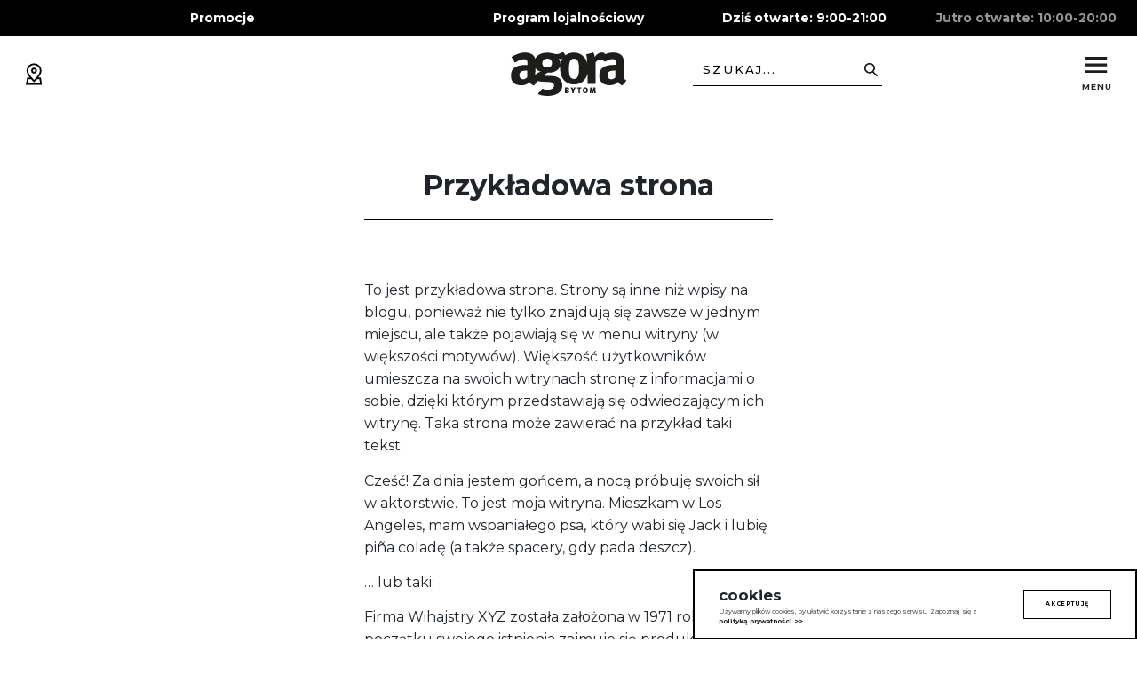

--- FILE ---
content_type: text/html; charset=UTF-8
request_url: https://agorabytom.pl/przykladowa-strona/
body_size: 63775
content:
<!DOCTYPE html>
<html lang="pl-PL">
	<head>
		<meta charset="UTF-8">
		<meta name="viewport" content="width=device-width, initial-scale=1, shrink-to-fit=no">
		<meta name="mobile-web-app-capable" content="yes">
		<meta name="apple-mobile-web-app-capable" content="yes">
		<meta name="apple-mobile-web-app-title" content="Agora Bytom - Galeria Handlowa Agora Bytom">
		<link rel="profile" href="https://gmpg.org/xfn/11">
		<link rel="pingback" href="https://agorabytom.pl/xmlrpc.php">
		<!-- Google Tag Manager -->
		<script>(function(w,d,s,l,i){w[l]=w[l]||[];w[l].push({'gtm.start':
			new Date().getTime(),event:'gtm.js'});var f=d.getElementsByTagName(s)[0],
			j=d.createElement(s),dl=l!='dataLayer'?'&l='+l:'';j.async=true;j.src=
			'https://www.googletagmanager.com/gtm.js?id='+i+dl;f.parentNode.insertBefore(j,f);
		})(window,document,'script','dataLayer','GTM-T7V2VC');</script> 
		<!-- End Google Tag Manager -->
		<!-- Global site tag (gtag.js) - Google Analytics -->
		<script async src="https://www.googletagmanager.com/gtag/js?id=UA-18855036-1"></script>
		<script>
			window.dataLayer = window.dataLayer || [];
			function gtag(){dataLayer.push(arguments);}
			gtag('js', new Date());
			
			gtag('config', 'UA-18855036-1');
		</script>
		
		
		<!-- Facebook Pixel Code -->
		<script>
			!function(f,b,e,v,n,t,s)
			{if(f.fbq)return;n=f.fbq=function(){n.callMethod?
			n.callMethod.apply(n,arguments):n.queue.push(arguments)};
			if(!f._fbq)f._fbq=n;n.push=n;n.loaded=!0;n.version='2.0';
			n.queue=[];t=b.createElement(e);t.async=!0;
			t.src=v;s=b.getElementsByTagName(e)[0];
			s.parentNode.insertBefore(t,s)}(window,document,'script',
			'https://connect.facebook.net/en_US/fbevents.js');
			fbq('init', '174187540463810'); 
			fbq('init', '730314134059877'); 
			fbq('init', '337522222503519'); 
			fbq('track', 'PageView');
		</script>
		<noscript>
			<img height="1" width="1" 
			src="https://www.facebook.com/tr?id=174187540463810&ev=PageView
			&noscript=1"/>
		</noscript>
		<!-- End Facebook Pixel Code -->
		
		
		<script>
			// Load Google Fonts asynchronously
			var WebFontConfig = {
				google: {
					families: ['Montserrat:400,500,700,900:latin-ext']
				}
			};
			
			
			(function(d) {
				
				var wf = d.createElement('script'),
                s = d.scripts[0];
				wf.src = 'https://ajax.googleapis.com/ajax/libs/webfont/1.6.26/webfont.js';
				wf.async = true;
				s.parentNode.insertBefore(wf, s);
			})(document);
		</script>
		
		
		
		
		
		<script>
			var homeUrl = 'https://agorabytom.pl';
		</script>
		<meta name='robots' content='index, follow, max-image-preview:large, max-snippet:-1, max-video-preview:-1' />
	<style>img:is([sizes="auto" i], [sizes^="auto," i]) { contain-intrinsic-size: 3000px 1500px }</style>
	<script id="cookieyes" type="text/javascript" src="https://cdn-cookieyes.com/client_data/c60900d63d3137a8e83c5bf4/script.js"></script>
	<!-- This site is optimized with the Yoast SEO plugin v26.7 - https://yoast.com/wordpress/plugins/seo/ -->
	<title>Przykładowa strona - Agora Bytom</title>
	<link rel="canonical" href="https://agorabytom.pl/przykladowa-strona/" />
	<meta property="og:locale" content="pl_PL" />
	<meta property="og:type" content="article" />
	<meta property="og:title" content="Przykładowa strona - Agora Bytom" />
	<meta property="og:description" content="To jest przykładowa strona. Strony są inne niż wpisy na blogu, ponieważ nie tylko znajdują się zawsze w jednym miejscu, ale także pojawiają się w menu witryny (w większości motywów). Większość użytkowników umieszcza na swoich witrynach stronę z informacjami o sobie, dzięki którym przedstawiają się odwiedzającym ich witrynę. Taka strona może zawierać na przykład taki [...]Read More..." />
	<meta property="og:url" content="https://agorabytom.pl/przykladowa-strona/" />
	<meta property="og:site_name" content="Agora Bytom" />
	<meta name="twitter:card" content="summary_large_image" />
	<meta name="twitter:label1" content="Szacowany czas czytania" />
	<meta name="twitter:data1" content="1 minuta" />
	<script type="application/ld+json" class="yoast-schema-graph">{"@context":"https://schema.org","@graph":[{"@type":"WebPage","@id":"https://agorabytom.pl/przykladowa-strona/","url":"https://agorabytom.pl/przykladowa-strona/","name":"Przykładowa strona - Agora Bytom","isPartOf":{"@id":"https://agorabytom.pl/#website"},"datePublished":"2018-08-28T19:51:00+00:00","breadcrumb":{"@id":"https://agorabytom.pl/przykladowa-strona/#breadcrumb"},"inLanguage":"pl-PL","potentialAction":[{"@type":"ReadAction","target":["https://agorabytom.pl/przykladowa-strona/"]}]},{"@type":"BreadcrumbList","@id":"https://agorabytom.pl/przykladowa-strona/#breadcrumb","itemListElement":[{"@type":"ListItem","position":1,"name":"Strona główna","item":"https://agorabytom.pl/"},{"@type":"ListItem","position":2,"name":"Przykładowa strona"}]},{"@type":"WebSite","@id":"https://agorabytom.pl/#website","url":"https://agorabytom.pl/","name":"Agora Bytom","description":"Galeria Handlowa Agora Bytom","potentialAction":[{"@type":"SearchAction","target":{"@type":"EntryPoint","urlTemplate":"https://agorabytom.pl/?s={search_term_string}"},"query-input":{"@type":"PropertyValueSpecification","valueRequired":true,"valueName":"search_term_string"}}],"inLanguage":"pl-PL"}]}</script>
	<!-- / Yoast SEO plugin. -->


<link rel='dns-prefetch' href='//www.google.com' />
<link rel='dns-prefetch' href='//stackpath.bootstrapcdn.com' />
<link rel='dns-prefetch' href='//cdnjs.cloudflare.com' />
<link rel="alternate" type="application/rss+xml" title="Agora Bytom &raquo; Kanał z wpisami" href="https://agorabytom.pl/feed/" />
<link rel="alternate" type="application/rss+xml" title="Agora Bytom &raquo; Kanał z komentarzami" href="https://agorabytom.pl/comments/feed/" />
<link rel="alternate" type="application/rss+xml" title="Agora Bytom &raquo; Przykładowa strona Kanał z komentarzami" href="https://agorabytom.pl/przykladowa-strona/feed/" />
<script type="text/javascript">
/* <![CDATA[ */
window._wpemojiSettings = {"baseUrl":"https:\/\/s.w.org\/images\/core\/emoji\/15.0.3\/72x72\/","ext":".png","svgUrl":"https:\/\/s.w.org\/images\/core\/emoji\/15.0.3\/svg\/","svgExt":".svg","source":{"concatemoji":"https:\/\/agorabytom.pl\/wp-includes\/js\/wp-emoji-release.min.js?ver=6.7.1"}};
/*! This file is auto-generated */
!function(i,n){var o,s,e;function c(e){try{var t={supportTests:e,timestamp:(new Date).valueOf()};sessionStorage.setItem(o,JSON.stringify(t))}catch(e){}}function p(e,t,n){e.clearRect(0,0,e.canvas.width,e.canvas.height),e.fillText(t,0,0);var t=new Uint32Array(e.getImageData(0,0,e.canvas.width,e.canvas.height).data),r=(e.clearRect(0,0,e.canvas.width,e.canvas.height),e.fillText(n,0,0),new Uint32Array(e.getImageData(0,0,e.canvas.width,e.canvas.height).data));return t.every(function(e,t){return e===r[t]})}function u(e,t,n){switch(t){case"flag":return n(e,"\ud83c\udff3\ufe0f\u200d\u26a7\ufe0f","\ud83c\udff3\ufe0f\u200b\u26a7\ufe0f")?!1:!n(e,"\ud83c\uddfa\ud83c\uddf3","\ud83c\uddfa\u200b\ud83c\uddf3")&&!n(e,"\ud83c\udff4\udb40\udc67\udb40\udc62\udb40\udc65\udb40\udc6e\udb40\udc67\udb40\udc7f","\ud83c\udff4\u200b\udb40\udc67\u200b\udb40\udc62\u200b\udb40\udc65\u200b\udb40\udc6e\u200b\udb40\udc67\u200b\udb40\udc7f");case"emoji":return!n(e,"\ud83d\udc26\u200d\u2b1b","\ud83d\udc26\u200b\u2b1b")}return!1}function f(e,t,n){var r="undefined"!=typeof WorkerGlobalScope&&self instanceof WorkerGlobalScope?new OffscreenCanvas(300,150):i.createElement("canvas"),a=r.getContext("2d",{willReadFrequently:!0}),o=(a.textBaseline="top",a.font="600 32px Arial",{});return e.forEach(function(e){o[e]=t(a,e,n)}),o}function t(e){var t=i.createElement("script");t.src=e,t.defer=!0,i.head.appendChild(t)}"undefined"!=typeof Promise&&(o="wpEmojiSettingsSupports",s=["flag","emoji"],n.supports={everything:!0,everythingExceptFlag:!0},e=new Promise(function(e){i.addEventListener("DOMContentLoaded",e,{once:!0})}),new Promise(function(t){var n=function(){try{var e=JSON.parse(sessionStorage.getItem(o));if("object"==typeof e&&"number"==typeof e.timestamp&&(new Date).valueOf()<e.timestamp+604800&&"object"==typeof e.supportTests)return e.supportTests}catch(e){}return null}();if(!n){if("undefined"!=typeof Worker&&"undefined"!=typeof OffscreenCanvas&&"undefined"!=typeof URL&&URL.createObjectURL&&"undefined"!=typeof Blob)try{var e="postMessage("+f.toString()+"("+[JSON.stringify(s),u.toString(),p.toString()].join(",")+"));",r=new Blob([e],{type:"text/javascript"}),a=new Worker(URL.createObjectURL(r),{name:"wpTestEmojiSupports"});return void(a.onmessage=function(e){c(n=e.data),a.terminate(),t(n)})}catch(e){}c(n=f(s,u,p))}t(n)}).then(function(e){for(var t in e)n.supports[t]=e[t],n.supports.everything=n.supports.everything&&n.supports[t],"flag"!==t&&(n.supports.everythingExceptFlag=n.supports.everythingExceptFlag&&n.supports[t]);n.supports.everythingExceptFlag=n.supports.everythingExceptFlag&&!n.supports.flag,n.DOMReady=!1,n.readyCallback=function(){n.DOMReady=!0}}).then(function(){return e}).then(function(){var e;n.supports.everything||(n.readyCallback(),(e=n.source||{}).concatemoji?t(e.concatemoji):e.wpemoji&&e.twemoji&&(t(e.twemoji),t(e.wpemoji)))}))}((window,document),window._wpemojiSettings);
/* ]]> */
</script>
<link rel='stylesheet' id='jquery-ui-css' href='https://agorabytom.pl/wp-content/plugins/booking-calendar-pro/css/jquery-ui.css?ver=10.12' type='text/css' media='all' />
<link rel='stylesheet' id='wpdevart-font-awesome-css' href='https://agorabytom.pl/wp-content/plugins/booking-calendar-pro/css/font-awesome/font-awesome.css?ver=10.12' type='text/css' media='all' />
<link rel='stylesheet' id='wpdevart-style-css' href='https://agorabytom.pl/wp-content/plugins/booking-calendar-pro/css/style.css?ver=10.12' type='text/css' media='all' />
<link rel='stylesheet' id='wpdevart-effects-css' href='https://agorabytom.pl/wp-content/plugins/booking-calendar-pro/css/effects.css?ver=10.12' type='text/css' media='all' />
<link rel='stylesheet' id='wpdevartcalendar-style-css' href='https://agorabytom.pl/wp-content/plugins/booking-calendar-pro/css/booking.css?ver=10.12' type='text/css' media='all' />
<style id='wp-emoji-styles-inline-css' type='text/css'>

	img.wp-smiley, img.emoji {
		display: inline !important;
		border: none !important;
		box-shadow: none !important;
		height: 1em !important;
		width: 1em !important;
		margin: 0 0.07em !important;
		vertical-align: -0.1em !important;
		background: none !important;
		padding: 0 !important;
	}
</style>
<link rel='stylesheet' id='afr-css-css' href='https://agorabytom.pl/wp-content/plugins/autocomplete-for-relevanssi/afr.min.css?ver=6.7.1' type='text/css' media='all' />
<link rel='stylesheet' id='contact-form-7-css' href='https://agorabytom.pl/wp-content/plugins/contact-form-7/includes/css/styles.css?ver=6.1.4' type='text/css' media='all' />
<link rel='stylesheet' id='understrap-styles-css' href='https://agorabytom.pl/wp-content/themes/agorabytom/css/theme.min.css?ver=.1583690429' type='text/css' media='all' />
<link rel='stylesheet' id='swiper-styles-css' href='https://cdnjs.cloudflare.com/ajax/libs/Swiper/4.3.5/css/swiper.min.css' type='text/css' media='all' />
<script type="text/javascript" src="https://agorabytom.pl/wp-includes/js/jquery/jquery.min.js?ver=3.7.1" id="jquery-core-js"></script>
<script type="text/javascript" src="https://agorabytom.pl/wp-includes/js/jquery/jquery-migrate.min.js?ver=3.4.1" id="jquery-migrate-js"></script>
<script type="text/javascript" id="wpdevart-booking-script-js-extra">
/* <![CDATA[ */
var wpdevart = {"ajaxUrl":"https:\/\/agorabytom.pl\/wp-admin\/admin-ajax.php","ajaxNonce":"3fd18e4000","required":"jest wymagane.","confirm_email":"do not match.","file_size":" The file size is too large!","file_type":" The file type not allowed!","emailValid":"Wprowad\u017a poprawny adres e-mail.","date":"Data","hour":"Godzina"};
/* ]]> */
</script>
<script type="text/javascript" src="https://agorabytom.pl/wp-content/plugins/booking-calendar-pro/js/booking.js?ver=10.12" id="wpdevart-booking-script-js"></script>
<script type="text/javascript" src="https://agorabytom.pl/wp-content/plugins/booking-calendar-pro/js/script.js?ver=10.12" id="wpdevart-script-js"></script>
<script type="text/javascript" src="https://www.google.com/recaptcha/api.js?onload=wpdevartRecaptchaInit&amp;render=explicit&amp;ver=10.12" id="wpdevart-recaptcha-js"></script>
<script type="text/javascript" src="https://agorabytom.pl/wp-content/plugins/booking-calendar-pro/js/jquery.scrollTo-min.js?ver=10.12" id="scrollto-js"></script>
<script type="text/javascript" src="https://agorabytom.pl/wp-content/plugins/autocomplete-for-relevanssi/awesomplete-gh-pages/awesomplete.js?ver=0.1" id="afr-js-js"></script>
<link rel="https://api.w.org/" href="https://agorabytom.pl/wp-json/" /><link rel="alternate" title="JSON" type="application/json" href="https://agorabytom.pl/wp-json/wp/v2/pages/23" /><link rel="EditURI" type="application/rsd+xml" title="RSD" href="https://agorabytom.pl/xmlrpc.php?rsd" />
<meta name="generator" content="WordPress 6.7.1" />
<link rel='shortlink' href='https://agorabytom.pl/?p=23' />
<link rel="alternate" title="oEmbed (JSON)" type="application/json+oembed" href="https://agorabytom.pl/wp-json/oembed/1.0/embed?url=https%3A%2F%2Fagorabytom.pl%2Fprzykladowa-strona%2F&#038;lang=pl" />
<link rel="alternate" title="oEmbed (XML)" type="text/xml+oembed" href="https://agorabytom.pl/wp-json/oembed/1.0/embed?url=https%3A%2F%2Fagorabytom.pl%2Fprzykladowa-strona%2F&#038;format=xml&#038;lang=pl" />
<script type="text/javascript">
(function(url){
	if(/(?:Chrome\/26\.0\.1410\.63 Safari\/537\.31|WordfenceTestMonBot)/.test(navigator.userAgent)){ return; }
	var addEvent = function(evt, handler) {
		if (window.addEventListener) {
			document.addEventListener(evt, handler, false);
		} else if (window.attachEvent) {
			document.attachEvent('on' + evt, handler);
		}
	};
	var removeEvent = function(evt, handler) {
		if (window.removeEventListener) {
			document.removeEventListener(evt, handler, false);
		} else if (window.detachEvent) {
			document.detachEvent('on' + evt, handler);
		}
	};
	var evts = 'contextmenu dblclick drag dragend dragenter dragleave dragover dragstart drop keydown keypress keyup mousedown mousemove mouseout mouseover mouseup mousewheel scroll'.split(' ');
	var logHuman = function() {
		if (window.wfLogHumanRan) { return; }
		window.wfLogHumanRan = true;
		var wfscr = document.createElement('script');
		wfscr.type = 'text/javascript';
		wfscr.async = true;
		wfscr.src = url + '&r=' + Math.random();
		(document.getElementsByTagName('head')[0]||document.getElementsByTagName('body')[0]).appendChild(wfscr);
		for (var i = 0; i < evts.length; i++) {
			removeEvent(evts[i], logHuman);
		}
	};
	for (var i = 0; i < evts.length; i++) {
		addEvent(evts[i], logHuman);
	}
})('//agorabytom.pl/?wordfence_lh=1&hid=5E6F34D1A39CC9F2C90C89F0C034410D');
</script><link rel="apple-touch-icon" sizes="180x180" href="/wp-content/uploads/fbrfg/apple-touch-icon.png?v=zXbvRp3OaG">
<link rel="icon" type="image/png" sizes="32x32" href="/wp-content/uploads/fbrfg/favicon-32x32.png?v=zXbvRp3OaG">
<link rel="icon" type="image/png" sizes="16x16" href="/wp-content/uploads/fbrfg/favicon-16x16.png?v=zXbvRp3OaG">
<link rel="manifest" href="/wp-content/uploads/fbrfg/site.webmanifest?v=zXbvRp3OaG">
<link rel="mask-icon" href="/wp-content/uploads/fbrfg/safari-pinned-tab.svg?v=zXbvRp3OaG" color="#5bbad5">
<link rel="shortcut icon" href="/wp-content/uploads/fbrfg/favicon.ico?v=zXbvRp3OaG">
<meta name="msapplication-TileColor" content="#da532c">
<meta name="msapplication-config" content="/wp-content/uploads/fbrfg/browserconfig.xml?v=zXbvRp3OaG">
<meta name="theme-color" content="#ffffff"><style type="text/css">.recentcomments a{display:inline !important;padding:0 !important;margin:0 !important;}</style>	</head>
	
	<body data-rsssl=1 id="body">
		<!-- Google Tag Manager (noscript) -->
		<noscript><iframe src="https://www.googletagmanager.com/ns.html?id=GTM-T7V2VC"
		height="0" width="0" style="display:none;visibility:hidden"></iframe></noscript>
		<!-- End Google Tag Manager (noscript) -->
		<div id="loader" class="loader">
			<div class="loading-spinner">
				<svg class="loading-spinner__circle-svg" viewBox="25 25 50 50">
					<circle class="loading-spinner__circle-stroke" cx="50" cy="50" r="20" fill="none" stroke-width="2" stroke-miterlimit="10"/>
				</svg>
			</div>
		</div>
		<header class="header container-fluid" id="header">
			<div class="header__row row">
				<div class=" header__map">
					<a target="_blank" href="https://goo.gl/maps/EYpxg4n8iKF2" class="map__inner">
						<img src="https://agorabytom.pl/wp-content/themes/agorabytom/images/map-marker-icon.svg" height="26" width="19" class="map__icon" alt="">
					</a>
				</div>
				<div class=" header__lang">
					<button class="lang__btn reset-btn" id="lang-btn">
												<span class="lang__item">EN</span>
					</button>
				</div>
				<div class=" header__logo">
					<a href="https://agorabytom.pl" class="logo__inner">
						<img src="https://agorabytom.pl/wp-content/themes/agorabytom/images/agora-bytom-logo.svg" width="110" height="42" alt="" class="logo__img">
					</a>
				</div>
				<div class=" header__search">
					<button class="search__inner reset-btn d-xl-none"  id="header-search-btn">
						<img src="https://agorabytom.pl/wp-content/themes/agorabytom/images/magnifier.svg"  height="26" width="25" alt="" class="logo__img">
					</button>
					<form method="get" id="searchform" action="https://agorabytom.pl/" role="search" class="search__form d-none d-xl-flex">
						<input class="form-control form__input-search" id="s" name="s" type="text" placeholder="Szukaj..." autocomplete="off" required>
						<button type="submit" class="reset-btn form__submit">Szukaj</button>
					</form>
				</div>
				<div class=" header__menu">
					<button class="menu__inner reset-btn" id="toggle-menu">
						<img src="https://agorabytom.pl/wp-content/themes/agorabytom/images/hamburger.svg"  height="26" width="25" alt="" class="logo__img">
						<img src="https://agorabytom.pl/wp-content/themes/agorabytom/images/close-icon.svg"  height="26" width="25" alt="" class="logo__img">
						<span class="menu__text d-block d-xl-block">Menu</span>
					</button>
				</div>
			</div>
		</header>
		<nav class="main-nav" id="main-nav">
			<h2 class="heading heading--lg main-nav__heading d-none d-lg-block">
				Menu
			</h2>
			<ul class="main-nav__list" id="main-nav-list">
				<li class="list__item list__item--orange">
					<a href="https://agorabytom.pl/kupuj/" class="item__link">
						Kupuj					</a>
				</li>
				<li class="list__item list__item--red">
					<a href="https://agorabytom.pl/baw-sie/" class="item__link">
						Baw się					</a>
				</li>
				<li class="list__item list__item--yellow">
					<a href="https://agorabytom.pl/jedz/" class="item__link">
						Jedz					</a>
				</li>
				<li class="list__item list__item--blue">
					<a href="https://agorabytom.pl/badz-z-nami/" class="item__link">
						Bądź z nami					</a>
				</li>
				<li class="list__item">
					<button class="item__link item__link--btn reset-btn is-active" id="toggle-submenu">
						Informacje
					</button>
					<ul class="item__list">
						<li class="list__item">
							<a href="https://agorabytom.pl/plan-galerii/" class="">
								Plan galerii							</a>
						</li>
						<li class="list__item">
							<a href="https://agorabytom.pl/o-nas/">
								O nas							</a>
						</li>
						<li class="list__item">
							<a href="https://agorabytom.pl/karty-podarunkowe/">
								Karty podarunkowe							</a>
						</li>
						<li class="list__item">
							<a href="https://agora.activemall.pl/init" class="">
								PROGRAM LOJALNOŚCIOWY
							</a>
						</li>
						<li class="list__item">
							<a href="https://agorabytom.pl/oferty-pracy/" class="">
								Oferty pracy							</a>
						</li>
						<li class="list__item">
							<a href="https://agorabytom.pl/wynajem-powierzchni/" class="">
								Wynajem powierzchni							</a>
						</li>
						<li class="list__item">
							<a href="https://agorabytom.pl/parking/" class="">
								Parking							</a>
						</li>
						<li class="list__item">
							<a href="https://agorabytom.pl/dojazd/" class="">
								Dojazd							</a>
						</li>
						<li class="list__item">
							<a href="https://agorabytom.pl/godziny-otwarcia/" class="">
								Godziny otwarcia							</a>
						</li>
						<li class="list__item">
							<a href="https://agorabytom.pl/kontakt/" class="">
								Kontakt							</a>
						</li>   
					</ul>
				</li>
			</ul>
		</nav>
		<div class="search-mobile d-xl-none" id="search-mobile">
			<img src="https://agorabytom.pl/wp-content/themes/agorabytom/images/magnifier.svg" class="search-mobile__icon" alt="">
			<form method="get" id="searchform" action="https://agorabytom.pl/" role="search" class="search-mobile__form">
				<input class="form-control form__input-search" id="s" name="s" type="text" placeholder="Tutaj wpisz czego szukasz" autocomplete="off" required>
				<button type="submit" class="reset-btn form__submit">
					Szukaj
				</button>
			</form>
			<footer class="search-mobile__footer">
				<h5 class="footer__heading">
					Podpowiedź:
				</h5>
				<ul class="footer__list">
					<li>
						szukaj nazwy konkretnego sklepu
					</li>
					<li>
						szukaj hasłami np. Usługi lub moda dziecięca
					</li>
				</ul>
			</footer>
		</div>		

<main class="job-offer">

    
        

    <header class="job-offer__header w-auto text-center">
        <h1 class="header__text">Przykładowa strona</h1>    </header>

    <section class="job-offer__level border-bottom-0">
    </section>

    <section class="job-offer__description">
        <div class="description__text">
            <p>To jest przykładowa strona. Strony są inne niż wpisy na blogu, ponieważ nie tylko znajdują się zawsze w jednym miejscu, ale także pojawiają się w menu witryny (w większości motywów). Większość użytkowników umieszcza na swoich witrynach stronę z informacjami o sobie, dzięki którym przedstawiają się odwiedzającym ich witrynę. Taka strona może zawierać na przykład taki tekst:</p>
<blockquote><p>Cześć! Za dnia jestem gońcem, a nocą próbuję swoich sił w aktorstwie. To jest moja witryna. Mieszkam w Los Angeles, mam wspaniałego psa, który wabi się Jack i lubię pi&#241;a coladę (a także spacery, gdy pada deszcz).</p></blockquote>
<p>&#8230; lub taki:</p>
<blockquote><p>Firma Wihajstry XYZ została założona w 1971 roku i od początku swojego istnienia zajmuje się produkcją najlepszych wihajstrów. W naszej siedzibie w Gotham City pracuje ponad 2000 osób, które zajmują się robieniem całej masy fantastycznych rzeczy dla mieszkańców Gotham.</p></blockquote>
<p>Jako nowy użytkownik WordPressa powinieneś przejść do <a href="http://localhost:9000/wp-admin/">swojego kokpitu</a>, aby usunąć tę stronę i utworzyć nowe strony z własną treścią. Baw się dobrze!</p>
    </div>
    </section>





        
    
</main><!-- #main -->




<footer class="footer container-fluid">
    <div class="row footer__row-top">
        <div class="col-12 col-sm order-sm-2 col-xl-8 row-top__go-top">
            <a href="#body" class="go-top__inner">
                <button class="reset-btn go-top__btn"></button>
                Przewiń w górę
            </a>
        </div>
        <div class="col-12 col-sm order-sm-1 col-xl-2 row-top__contact">  
            <div class="contact__inner">
                <address class="contact__address">
                    AGORA BYTOM<br>
                    Plac Tadeusza Kościuszki 1<br>
                    41-902 Bytom
                </address>
                <a href="tel:+48323962600"><strong>tel. 32 396 26 00</strong></a>
<!--                 <a href="mailto:info@agorabytom.pl"><strong>info@agorabytom.pl</strong></a> -->
            </div>    
            <a href="https://www.facebook.com/AgoraBytom/" target="_blank" class="contact__btn d-sm-none">
                f
            </a>
        </div>
        <div class="d-none d-sm-flex col-sm order-sm-3 col-xl-2 row-top__fb">
            <a href="https://www.facebook.com/AgoraBytom/" target="_blank" class="fb__btn ">
                f
            </a>
        </div>
    </div>
    <div class="row footer__row-bottom">
        <p class="row-bottom__year">2026</p>
        <a href="https://www.prexpert.com.pl/" target="_blank" class="row-bottom__copy">Realizacja: <strong>PR Expert</strong></a>
    </div>
</footer>
</main>
<aside class="promotions">
    <button class="promotions__link reset-btn" id="promotions-box-open">Promocje</button>
</aside>
<aside class="promotions-box" id="promotions-box">
    <div class="promotions-box__inner">
        <h2 class="inner__heading">
            Promocje
        </h2>
        <p class="inner__text">
            Wybierz, które promocje Cię interesują
        </p>
        <ul class="inner__list list-fixed">
            <li class="list__item list__item--orange">
                <a href="https://agorabytom.pl/kupuj/promocje/" class="item__link">
                    Kupuj
                </a>
            </li>
            <li class="list__item list__item--red">
                <a href="https://agorabytom.pl/baw-sie/promocje-baw-sie/" class="item__link">
                    Baw się
                </a>
            </li>
            <li class="list__item list__item--yellow">
                <a href="https://agorabytom.pl/jedz/promocje-jedz/" class="item__link">
                    Jedz
                </a>
            </li>
        </ul>
    </div>
    <button class="promotions-box__close reset-btn" id="promotions-box-close">
        <img src="https://agorabytom.pl/wp-content/themes/agorabytom/images/close-icon.svg" class="close__icon" alt="">
        <span class="close__text">
            Zamknij
        </span>
    </button>
</aside>
<aside class="loyalty-program" style="">
    <a class="promotions__link reset-btn" href="https://agora.activemall.pl/">Program lojalnościowy</a>
</aside>
<a href="https://agorabytom.pl/godziny-otwarcia/" title="Sprawdź dokładne godziny otwarcia" class="hours container-fluid" style="opacity: 1!important;">
        <div class="row hours__row">
        <div class="col hours__current">
            
        Dziś otwarte: 9:00-21:00        </div>
        <div class="col hours__future">
            Jutro otwarte: 10:00-20:00        </div>
    </div>
</a>
<div class="notch"></div>
    <!-- Optional JavaScript -->
    <style>
        .loyalty-program {
            position:  fixed;
            top: 0;
            left: 50%;
            transform: translateX(-50%);
            height: 40px;
            z-index: 11;
        }
        .loyalty-program a:hover {
            color: white;
            opacity: 1;
        }
        
        @media screen and (max-width: 1199px) {
            .promotions {
                width: 50%;
                right: auto;
            }
            .loyalty-program {
                position: fixed;
                background-color: black;
                right: 0;
                left: auto;
                width: 50%;
                transform: none;
                height: 3.4rem;
            }
        }
        @media screen and (min-width: 1200px) {
            .main-nav {
                overflow-y: auto;
            }
        }
        
        
    </style>
<script type="text/javascript" src="https://agorabytom.pl/wp-includes/js/jquery/ui/core.min.js?ver=1.13.3" id="jquery-ui-core-js"></script>
<script type="text/javascript" src="https://agorabytom.pl/wp-includes/js/jquery/ui/datepicker.min.js?ver=1.13.3" id="jquery-ui-datepicker-js"></script>
<script type="text/javascript" id="jquery-ui-datepicker-js-after">
/* <![CDATA[ */
jQuery(function(jQuery){jQuery.datepicker.setDefaults({"closeText":"Zamknij","currentText":"Dzisiaj","monthNames":["stycze\u0144","luty","marzec","kwiecie\u0144","maj","czerwiec","lipiec","sierpie\u0144","wrzesie\u0144","pa\u017adziernik","listopad","grudzie\u0144"],"monthNamesShort":["sty","lut","mar","kwi","maj","cze","lip","sie","wrz","pa\u017a","lis","gru"],"nextText":"Nast\u0119pny","prevText":"Poprzedni","dayNames":["niedziela","poniedzia\u0142ek","wtorek","\u015broda","czwartek","pi\u0105tek","sobota"],"dayNamesShort":["niedz.","pon.","wt.","\u015br.","czw.","pt.","sob."],"dayNamesMin":["N","P","W","\u015a","C","P","S"],"dateFormat":"d MM yy","firstDay":1,"isRTL":false});});
/* ]]> */
</script>
<script type="text/javascript" src="https://agorabytom.pl/wp-includes/js/dist/hooks.min.js?ver=4d63a3d491d11ffd8ac6" id="wp-hooks-js"></script>
<script type="text/javascript" src="https://agorabytom.pl/wp-includes/js/dist/i18n.min.js?ver=5e580eb46a90c2b997e6" id="wp-i18n-js"></script>
<script type="text/javascript" id="wp-i18n-js-after">
/* <![CDATA[ */
wp.i18n.setLocaleData( { 'text direction\u0004ltr': [ 'ltr' ] } );
/* ]]> */
</script>
<script type="text/javascript" src="https://agorabytom.pl/wp-content/plugins/contact-form-7/includes/swv/js/index.js?ver=6.1.4" id="swv-js"></script>
<script type="text/javascript" id="contact-form-7-js-before">
/* <![CDATA[ */
var wpcf7 = {
    "api": {
        "root": "https:\/\/agorabytom.pl\/wp-json\/",
        "namespace": "contact-form-7\/v1"
    }
};
/* ]]> */
</script>
<script type="text/javascript" src="https://agorabytom.pl/wp-content/plugins/contact-form-7/includes/js/index.js?ver=6.1.4" id="contact-form-7-js"></script>
<script type="text/javascript" src="https://stackpath.bootstrapcdn.com/bootstrap/4.1.3/js/bootstrap.min.js?ver=6.7.1" id="bootstrap-scripts-js"></script>
<script type="text/javascript" src="https://cdnjs.cloudflare.com/ajax/libs/Swiper/4.3.5/js/swiper.min.js" id="swiper-scripts-js"></script>
<script type="text/javascript" src="https://cdnjs.cloudflare.com/ajax/libs/rellax/1.6.2/rellax.min.js" id="rellax-js"></script>
<script type="text/javascript" src="https://agorabytom.pl/wp-content/themes/agorabytom/js/theme.min.js?ver=.1709638195" id="understrap-scripts-js"></script>
<script type="text/javascript" src="https://www.google.com/recaptcha/api.js?render=6LfsjtoZAAAAACQNxFt9vJr6nhu1MHnIFvLr-nIM&amp;ver=3.0" id="google-recaptcha-js"></script>
<script type="text/javascript" src="https://agorabytom.pl/wp-includes/js/dist/vendor/wp-polyfill.min.js?ver=3.15.0" id="wp-polyfill-js"></script>
<script type="text/javascript" id="wpcf7-recaptcha-js-before">
/* <![CDATA[ */
var wpcf7_recaptcha = {
    "sitekey": "6LfsjtoZAAAAACQNxFt9vJr6nhu1MHnIFvLr-nIM",
    "actions": {
        "homepage": "homepage",
        "contactform": "contactform"
    }
};
/* ]]> */
</script>
<script type="text/javascript" src="https://agorabytom.pl/wp-content/plugins/contact-form-7/modules/recaptcha/index.js?ver=6.1.4" id="wpcf7-recaptcha-js"></script>
    <script>
    var searchInputs = document.getElementsByName("s");
    for(var i = 0; i < searchInputs.length; i++) {
        var awesomplete = new Awesomplete(searchInputs[i]);
        awesomplete.list = ["pizza&","wakacje&","home&","wolności&","pi&","levi&","pilates&","Poziom 0","000","1000","godz1000","2000","3000","25000","1622457000","1553239000","100","1100","2100","200","0200","1200","2200","300","1300","2300","400","0400","1400","2400","500","1551350500","1500","1562323500","600","0600","1600","700","1700","11700","800","0800","1800","4800","900","0900","1900","5900","110","90210","1210","2310","410","510","2610","8610","1710","1569831810","2810","910","1910","2910","2020","6112020","27112020","28122020","6020","120","220","1610285220","8220","320","1554729620","130","10130","1130","330","1330","9330","1557123430","530","630","8a1e926801e3f382903c89ae02245630","1558946630","1730","1591348830","140","1741518240","340","740","1632308740","150","13150","1547735150","1632309150","250","1250","350","1350","7350","550","1737271550","1604740750","850","260","x360","play360","6460","9460","760","3170","370","12370","470","2670","770","3962970","1599635970","180","1536777380","480","13580","680","7680","880","1540992880","2190","5290","1632308590","690","2690","790","990","5b8c429139fa0","1604741001","101","1101","2201","401","501","601","701","0701","7701","801","6801","mr01","111","8211","311","411","1511","021","2021","31012021","13022021","30072021","23072021","31082021","2082021","13082021","23082021","06082021","18082021","9082021","25092021","10121","1221","8221","321","1622633321","421","721","031","331","431","2631","731","141","241","1632308341","441","1564125741","13151","251","1632308251","1351","2351","13451","651","4061","161","1615290161","261","561","661","761","1961","071","2071","2471","1539167471","13571","1632308571","1971","181","281","381","7981","291","4291","5291","10391","591","691","89995b4cb5eec0ffe1040a7d27c17691","791","1991","1544108991","wbbxlh1","exchangekantor1","series1","studiogsmminus1","ktw1","202","302","1575276302","7402","502","602","1556544602","702","1631095702","902","5902","8012","112","3112","4412","512","1512","2812","912","2022","29042022","3022","122","7122","1624538122","222","8222","322","422","3622","722","1578044722","2822","132","232","332","9332","10732","1578044832","5b8c5b8559042","1539088142","6242","3342","11442","2442","1557479542","1642","1621347942","152","7352","7452","1591348852","162","7162","262","462","13562","9562","5662","1542791762","072","6172","3272","572","12572","7572","1570602672","3972","5082","482","5882","1622633292","392","12392","1552397492","692","792","3892","monnari2","ps2","003","1003","1103","203","1303","2303","1403","503","603","1903","113","313","413","1735046413","513","1570001513","613","2023","123","10123","1638953123","5223","323","1539084423","1547545033","333","433","733","11833","933","153","453","3453","653","2653","6653","10853","7163","263","1612357363","1632308363","663","2663","1536315963","073","12273","373","2373","1606726373","9473","573","1543917773","3083","4583","1607088583","1645170783","1983","2093","1632309093","293","393","493","9493","11593","9693","1626085893","1613463993","ps3","my3","004","2004","2104","1632309204","304","504","604","3604","1904","014","2014","5014","1214","5414","514","614","p14","2024","23122024","27072024","224","5224","424","724","emoney24","134","334","1334","534","3834","934","1934","x34","1044","3044","244","1561455244","1575276244","444","1574062444","254","554","654","754","954","1632308164","264","2264","4264","13564","12664","5664","764","2864","1553257864","174","274","4374","674","1569827774","084","184","1556519284","384","1769857484","784","1784","1769853884","1561454884","094","11194","3594","694","794","5b8c43f9e62b4","ps4","005","3005","1105","3105","2305","2505","1632307505","2605","2705","2805","2905","2015","1632308015","115","315","1542207415","7715","1536699815","db1b54e32fc3507605faac8e5d89d815","2025","21032025","31032025","23042025","6025","2325","525","725","1621348035","8135","235","1235","535","1735","6145","3245","445","1545","745","155","255","1632307555","855","955","1545210955","1632308955","2065","265","12365","1547035365","465","665","1575875765","1561454865","275","375","13575","6675","775","12775","1975","1579508185","285","385","585","785","885","1985","2985","195","6295","5b8c4424e62b5","106","3106","206","306","1406","506","1806","906","2016","8016","1572248116","216","10216","1216","1632308216","1316","1634726416","1632307416","1632308616","7716","1561454816","026","226","326","1536649626","726","1568614726","10826","1632307926","336","536","1588573536","736","2736","9836","146","246","6346","7546","3646","2746","6056","7056","256","10456","3556","656","166","1537381266","4266","366","1543503366","13566","666","966","076","1632308276","576","13576","7453b99594885012c2d2a8376a145e76","086","186","1586","4586","686","483808782187686","8686","1591348686","096","396","2396","496","1496","796","5b8c444ae62b6","2207","307","1601556307","1507","607","707","2807","1591348807","2907","017","2017","3017","1117","8217","1317","1567153517","917","8917","127","13227","1548752327","1527","727","137","237","7537","737","837","937","147","1147","347","547","1647","11647","12647","4647","747","6057","157","4157","7357","557","857","667","967","1577","13577","6677","1632308677","777","12777","3777","1547544877","187","1632308187","9387","1577702487","787","1575272987","1551181097","197","397","1632308397","597","2597","1591348597","697","11697","797","5b8c4480e62b7","2008","1592219108","1208","2308","508","1508","908","018","2018","118","1551181118","3118","6318","418","518","028","128","1564383128","228","328","9328","1632724528","1640001728","928","038","138","1546253438","538","1617698738","9838","048","248","448","2448","2548","1632308548","4158","258","4258","1772289258","558","1772285658","5758","4168","5468","568","668","3178","5278","478","1583750678","1578044678","978","1564987088","188","8288","6588","1545033688","6788","098","198","7198","298","1538651498","798","1545210798","6998","109","2109","1554283309","1409","509","609","6609","12709","1591348709","2809","1909","1632308909","2019","21032019","27072019","219","319","1566549419","11719","1029","1582537029","229","329","9329","429","729","1591348729","929","1569830929","239","339","3439","1578044639","1537160739","1939","3939","1566978939","1632309049","149","249","3349","449","3449","549","5549","4159","259","359","6759","1621409759","859","959","1554712069","169","8269","6469","1569","669","5969","179","1536247179","479","1564382579","679","979","1979","1632307979","189","1578044589","1632307589","689","789","1989","099","199","299","399","599","1799","3899","999","1999","4f73e47b7a3ac4f92af3194f907bd999","baba","dba","zadba","nieba","zięba","siedziba","bomba","kolumba","zumba","oba","boba","bigboba","spodoba","ozdobą","żałobą","garderoba","soba","osoba","toba","yerba","torba","prosba","kuba","gruba","suba","chyba","ryba","liczba","świecącą","będąca","wiodaca","miesiaca","tysiąca","składająca","przebiegajaca","zmieniajaca","rozwijająca","dzialajaca","rozświetlająca","przebywającą","pobudzającą","nawilżającą","zrzeszajaca","współpracująca","obslugujaca","korygujaca","zaskakująca","modelujaca","odwolujaca","obejmujaca","pasjonującą","imponująca","spacerująca","oferujaca","inspirująca","wpatrująca","plasujaca","pasującą","wpisujaca","gwarantujaca","prezentująca","ekscytujaca","serwujaca","obowiazujaca","oplaca","pachnąca","gorąca","praca","wspolpraca","wraca","powraca","przywraca","zwraca","znaczącą","krocząca","nadchodząca","pochodzaca","wschodzącą","biezaca","doradca","zachęca","kobieca","dziecieca","przyświeca","poleca","kręcą","podkręcą","chca","kibica","leica","tablica","ulica","granica","zagranicą","spódnica","kamienica","tajemnica","atlantica","soczewicą","rodzica","tanca","konca","slonca","coca","koca","pomoca","nocą","wrócą","zwroca","lipca","chłopca","marca","serca","odbiorca","dworca","miejsca","luca","sprzedawca","dostawca","sportowca","czerwca","zdobywca","zachwyca","chłopczyca","zwycięzca","lemoniadą","posiada","zapowiada","odpowiada","opowiada","przejadą","przyjadą","dekada","lada","wygląda","zakłada","składa","czekolada","armada","nada","pada","listopada","spada","wpada","wypada","przypada","skrada","prada","zasada","beda","odbędą","alfreda","kredą","ida","brygida","piramida","odnajda","znajda","frajda","wejda","grindelwalda","pandą","agenda","legenda","winda","anaconda","pogoda","wygoda","przygoda","zgoda","młoda","moda","broda","nagrodą","środa","uroda","przyrodą","metoda","wodą","lavarda","ruda","prawda","przyda","gwiazdą","jazda","kazda","rozda","idea","shea","area","andrea","sea","tea","nivea","szafa","strefa","szeryfa","gagą","maciąga","wyciąga","przyciaga","flaga","pomaga","wymaga","uwaga","przebiega","dobiega","zapobiega","siega","ksiega","polega","omega","jadwiga","dwojga","binga","kinga","bruninga","joga","bloga","podłoga","moga","pomoga","hulajnoga","droga","skarga","klocburga","długą","obsluga","usluga","druga","pierzga","aha","waha","echa","wojciecha","warzecha","frencha","ładocha","pokocha","motłocha","stocha","matcha","łańcucha","ducha","paducha","malucha","zagłębia","uwielbia","ozdobia","przyozdobia","robią","zrobia","lubią","cofniecia","wyciagniecia","osiagniecia","zgarnięcia","naciśnięcia","usuniecia","siecia","księcia","wzięcia","wniebowzięcia","zajecia","zdjecia","pojecia","ujęcia","przyjęcia","lecia","dziesięciolecia","rozpoczęcia","trzecia","kicia","picia","wypicia","kocia","wsparcia","otwarcia","zawiercia","śródmieścia","treścią","czescia","szczęścia","podejscia","wejścia","kością","jakością","wysokością","dbaloscia","ilością","miloscia","wiadomością","znajomością","obecnoscia","różnorodnością","uniwersalnością","przyjemnością","popularnoscia","nowoczesnoscia","prywatnoscia","niepełnosprawnością","pewnoscia","efektywnością","zywnoscia","ciekawością","częstotliwością","narodowością","bankowoscia","latwoscia","samopoczucia","wyczucia","bycia","zdobycia","mycia","giedroycia","nakrycia","odkrycia","okrycia","wykrycia","zycia","przeszycia","naduzycia","radia","media","multimedia","komedia","tajlandia","studia","rafia","choreografia","fotografią","trafia","zofia","magia","technologią","stomatologia","chia","nokia","natalia","homilia","wanilia","folia","julią","tekstylia","mia","chemia","ziemią","gastronomia","autonomia","bytomia","olbrzymia","nia","oplacania","zachęcania","dania","badania","samobadania","sniadania","posiadania","zadania","podania","zdania","wycofania","zaufania","wymagania","biegania","przestrzegania","zakochania","dmuchania","ozdabiania","zasłaniania","spelniania","uzupelniania","udostepniania","ujawniania","zamawiania","poprawiania","uprawiania","odzywiania","unikania","uzyskania","spotkania","mieszkania","dzialania","udzielania","odwolania","rozświetlania","przesylania","wysylania","logomania","otrzymania","utrzymania","wykonania","poznania","uznania","kampania","wyczerpania","spania","dlaspania","hiszpania","odebrania","pobrania","ubrania","zbierania","wspierania","wygrania","prania","pisania","zapamietania","korzystania","skorzystania","wykorzystania","pytania","zapytania","czytania","podawania","rozpoznawania","oczekiwania","probowania","wypróbowania","opracowania","ladowania","doladowania","znajdowania","budowania","kreowania","reagowania","logowania","skorygowania","zachowania","leniuchowania","cieniowania","opakowania","podziekowania","pikowania","parkowania","uzytkowania","malowania","żonglowania","profilowania","oprogramowania","programowania","informowania","opanowania","zakwestionowania","funkcjonowania","ewidencjonowania","skomponowania","wapowania","kupowania","celebrowania","oferowania","dopasowania","zainteresowania","finansowania","stosowania","rysowania","zarysowania","swietowania","skompletowania","traktowania","projektowania","ksztaltowania","komentowania","prezentowania","gotowania","przygotowania","raportowania","sprostowania","egzekwowania","zaangazowania","pozowania","trwania","odkrywania","wykrywania","zapisywania","zapamiętywania","opracowywania","przechowywania","dostosowywania","rozwiązywania","przekazywania","przezywania","wyzwania","nawiazania","rozwiazania","przekazania","wdrazania","wyrazania","nauczania","nagradzania","wprowadzania","sporzadzania","odwiedzania","zwiedzania","spedzania","zaparzania","przetwarzania","zglaszania","dnia","odpowiednia","tygodnia","popołudnia","grudnia","cenią","gniecenia","ksztalcenia","docenia","odrzucenia","podniebienia","zdobienia","robienia","mienią","uswiadomienia","porozumienia","zrozumienia","zmienia","brzmienia","zagadnienia","utrudnienia","zatrudnienia","zaczerwienienia","spelnienia","wyjasnienia","cisnienia","istnienia","ujawnienia","zapewnienia","wyróżnienia","kupienia","skupienia","przeniesienia","wniesienia","jesienią","przedstawienia","ustawienia","umozliwienia","mówienia","zamowienia","umowienia","postanowienia","zywienia","orzezwienia","nadzienia","zgryzienia","ukojenia","doskonalenia","ustalenia","zazalenia","udzielenia","pokolenia","szkolenia","myślenia","wrazenia","wyrażenia","wyposazenia","zobaczenia","polaczenia","znaczenia","wyznaczenia","swiadczenia","doświadczenia","ubezpieczenia","ograniczenia","uczestniczenia","ćwiczenia","zakonczenia","wykończenia","tłoczenia","dostarczenia","życzenia","roszczenia","czyszczenia","gromadzenia","prowadzenia","rozporzadzenia","urzadzenia","odwiedzenia","jedzenia","zjedzenia","sledzenia","spedzenia","widzenia","chodzenia","uszkodzenia","rodzenia","narodzenia","powodzenia","sprawdzenia","odswiezenia","odprezenia","stężenia","nawilżenia","zalozenia","zlozenia","zagrożenia","wydarzenia","marzenia","obejrzenia","spojrzenia","tworzenia","stworzenia","patrzenia","gaszenia","zmniejszenia","zgłoszenia","noszenia","podnoszenia","zaproszenia","naruszenia","zadłużenia","kuchnia","wierzchnia","powierzchnia","wirginia","linia","pralnia","wypozyczalnia","zjezdzalnia","kregielnia","pelnia","dopełnią","uzupełnia","konia","cyrkonią","bronią","chronią","uchronią","udostepnia","stopnia","sierpnia","pierogarnia","kwiaciarnia","bukieciarnia","kawiarnia","lodziarnia","piekarnia","mydlarnia","cukiernia","objaśnią","wyjaśnia","wrzesnia","uwydatnią","ostatnią","szatnia","kwietnia","letnia","dziesięcioletnia","sobotnią","paralotnia","unia","zapewnia","widownia","silownia","elektrocieplownia","gospodynią","ucznia","stycznia","zastąpią","czerpia","kupia","daria","maria","drogeria","galeria","multigaleria","perfumeria","maszyneria","seria","reżyseria","galanteria","pasmanteria","loteria","bizuteria","oranżeria","pizzeria","kategorią","akcesoria","wiktoria","historia","tasia","silesia","misia","kawusia","rysia","partia","kwestia","bawia","pojawia","postanawia","poprawia","sprawia","uprawia","stawia","przedstawia","postawią","zostawia","wystawia","sprzeciwia","uniemozliwia","umozliwia","sylwia","mowia","stanowia","zdrowia","obuwia","ozywia","niedźwiedzia","narzędzia","dbaja","zadbają","wracają","zwracają","zachęcają","polecają","zachwycaja","daja","zbadają","posiadaja","zapowiadają","odpowiadaja","wyglądają","rozglądają","nakladaja","składają","nadają","oddaja","dodają","wydają","przyciagaja","wymagają","ulegają","kochaja","uwielbiają","dotleniają","uzupelniaja","zapewniaja","wyróżniają","pojawiają","poprawiają","sprawiają","przedstawiają","umożliwiają","ziaja","przyswajają","czekaja","unikają","znikają","spotkają","szukaja","dotykają","dzialaja","pozwalaja","mikołaja","podkreślają","maja","otrzymaja","utrzymają","przypominają","wspinają","wykonają","zaczynają","rozpoczynają","poznają","zbieraja","otwierają","grają","wygasaja","zapamietaja","dostają","pozostają","powstaja","korzystaja","skorzystają","zalewaja","rozgrzewaja","trwają","potrwają","odbywaja","przebywają","zdobywają","odkrywają","uzywaja","wyobrażają","przewazaja","wyznaczaja","wkraczają","przyzwyczają","dopuszczaja","przeprowadzają","odwiedzaja","spędzają","pobudzają","przyjeżdżają","zbliżają","zapraszaja","ruszają","wyruszają","fundacja","aplikacja","komunikacja","edukacja","instalacja","rewelacją","kolacja","informacja","pielegnacja","koordynacja","inspiracja","dekoracja","administracja","restauracja","konfiguracja","suplementacja","prezentacja","degustacja","rekrutacja","obserwacja","rezerwacja","realizacja","lokalizacja","stylizacja","organizacja","aranzacja","koloryzacja","ambicja","alicja","akcja","atrakcja","dezynfekcja","lekcja","kolekcja","sekcja","funkcja","produkcją","elegancja","gwarancja","konstancja","agencją","konstylencja","demencja","intencją","szkocją","promocja","opcją","turcja","instytucja","tradycja","edycja","kondycja","patrycja","pozycja","kompozycja","propozycją","ekspozycja","istnieja","maleją","rozgrzeją","bija","boja","zaspokoją","moja","ostoja","swoja","oswoja","pasja","misja","komisja","wersja","potrzebuja","spróbują","pracuja","wylądują","przewidują","znajdują","fundują","zasługują","zaskakuja","smakują","dezynfekują","zyskują","edukują","poszukują","szykują","królują","zajmują","obejmuja","otrzymuja","planują","dominują","zdominują","komponują","skomponują","proponują","preferują","oferują","kieruja","zainspirują","pasują","dopasuja","zainteresują","zapisują","wpisują","traktuja","zaprojektuja","gwarantuja","zaprezentuja","prezentują","startują","wykorzystuja","oddelegowują","zachowuja","serwuja","zmotywuja","nawiazuja","obowiazuja","pokazują","ukazują","czuja","rywalizują","charakteryzują","odkryją","uszyja","okazja","inwazją","perswazja","malezja","indonezja","telewizja","decyzja","plecaka","maniaka","ziemniaka","psiaka","jaką","chlopaka","raka","piataka","itaka","ptaka","nowaka","jozefczaka","kaźmierczaka","witczaka","starszaka","zabka","torebka","niezgubka","kubka","szybka","łącka","bracka","dziecka","piasecka","jagielnicka","łagiewnicka","świętochłowicka","elegancka","debiutancką","studencką","szkocką","rocka","azjatycka","zarzycka","dziadka","gładka","dokładka","czekoladka","pomadka","randka","słodką","opieka","pasieka","człowieka","mleka","dyskoteka","feminoteka","apteka","czeka","fotografka","ryfka","drucika","fotografika","angelika","symbolika","stolika","replika","superskładnika","ochnika","dominika","naszyjnika","dziennika","monika","weronika","elektronika","piernika","pazdziernika","piórnika","miłośnika","uczestnika","przeciwnika","pracownika","uzytkownika","jka","kolejka","trójka","sojka","dwójka","miękka","lekką","gałka","salka","walka","kawałka","mgiełka","wielka","sopelka","światełka","butelka","wilka","idolka","julka","szkatułka","koszulka","wysylka","damka","slomka","dzbanka","scianka","bytomianka","niespodzianka","sielanka","ubranka","wybranka","kolorowanka","wólczanka","sukienka","wisienką","drewienka","szminką","choinką","podpinką","rodzinka","koronką","naczynka","dziewczynka","śnieżynka","oka","szeroka","wysoka","zdrapka","czapka","trepka","lampka","kropka","rajstopka","przegladarka","sztygarka","piosenkarką","marka","marynarka","freelancerka","puzderka","blogerka","trendsetterką","futerka","ambasadorka","sikorka","koordynatorka","autorka","podwórka","czwórka","figurka","przekąska","płaską","śląska","maska","meska","czeska","zakrzeska","liska","siedliska","schroniska","lotniska","boiska","stoiska","hipiska","rozpiska","srodowiska","blokowiska","stanowiska","nazwiska","miejska","europejska","brytyjska","polska","pocztapolska","ogolnopolska","rolska","damska","bytomska","wegańska","ormiańską","wiktorianska","amerykanska","szczepańska","lewańska","kużańska","dembińska","trzcińska","zielinska","weglinska","cieślińska","kamińska","osińska","jablonska","japonska","wloska","troska","pilarska","ścierska","sandomierska","jubilerska","górska","nowojorska","morską","autorska","dworska","francuska","wrocławska","warszawską","wróblewska","karbowska","lewandowska","pawlikowską","ziółkowska","markowska","jurkowska","pawłowska","żebrowska","pietrowska","kurowska","lisowska","borysowska","dereszowską","liszowska","zyska","herbatka","laureatka","pamiątka","kwiatka","azjatka","salatka","nastolatka","kilkulatka","natka","gratka","kratka","bransoletka","sylwetka","absolwentką","szarlotka","spotka","krótka","kartką","kurtka","ciastka","wokalistka","stylistka","szóstka","przepustką","nauka","sztuka","szuka","zabawka","ślizgawka","nalewka","śliwka","placowka","reklamówką","rozrywka","smyka","pyka","fabryka","imbryka","henryka","boryka","klasyka","tematyka","polityka","profilaktyka","dotyka","spotyka","plastyka","filatelistyka","diagnostyka","języka","muzyka","ksiazka","wspinaczka","wycieczka","maseczką","ciasteczka","księżniczka","papryczką","szwedzka","przejażdżka","ciężką","znizka","gorzką","apaszką","mieszka","domieszką","agnieszka","zawieszka","franciszka","mydlarniaufranciszka","ufranciszka","mniszka","broszka","staruszka","towarzyszka","całą","dala","wyglądała","rafała","pomagała","hala","wyjechała","michała","biała","ciala","chciala","miała","wspaniala","działa","wiedziała","zyskala","mała","otrzymała","dokonala","doskonala","centrala","sala","szpitala","stała","została","pozostała","powstala","rozdawala","współpracowała","fotografowała","wychowala","studiowała","zaplanowala","zaoferowała","przygotowała","wystartowala","zrealizowala","obowiazywala","nadużywała","pozwala","okazała","szala","pabla","odzwierciedla","mydla","izabela","modela","wielbiciela","właściciela","pościelą","wcielą","nauczyciela","daniela","gabriela","dzielą","niedziela","podzielą","udzielą","wzięła","marvela","rozpoczęła","horzela","eiffla","magla","węgla","dostrzegla","mogła","wspomogła","kachla","wróciła","powróciła","zagoscila","rozgościła","mila","kamila","umilą","pupila","sila","pojawiła","postawiła","chwila","narodzila","urodzila","niezwykła","szkla","alla","paintballa","ringella","sunbrella","cinderella","willa","cola","gola","kosciola","mariola","koła","nikola","dookoła","rukolą","szkoła","rola","króla","motorola","kontrola","solą","wesołą","konsola","wolą","zadowola","wywola","pozwolą","gorgonzola","szolą","ciepłą","ocieplą","hasla","masla","podkreślą","okresla","wzrosła","mysla","obmyśla","światła","bajtla","paula","cebula","hula","kulą","smakula","pula","czula","koszulą","urszula","pawła","byla","zdobyla","krokodyla","posyla","wysyla","dołączyła","otworzyła","stworzyla","powiększyła","ruszyla","znalazła","pędzla","niezła","dama","adama","gama","reklama","mamą","fitmama","brama","instagrama","sama","iiyama","piżama","dwiema","cinema","enigma","prima","zima","podejmą","przejmą","renoma","firma","forma","platforma","czasopisma","duma","puma","otrzyma","utrzyma","wezmą","grycana","oddana","zaufana","uwielbiana","karciana","roześmiana","wymiana","zmiana","docenianą","bawelniana","niezapomniana","drewniana","silesiana","tatiana","zestawiana","widziana","veneziana","jana","dominikana","mana","wykonaną","niezrownana","znaną","szampana","wybraną","rozegrana","wygraną","przypisana","roksana","smietana","staną","dostaną","zostana","niedawana","podawana","dopracowana","zroznicowana","zdecydowana","dezynfekowana","wykwalifikowana","opublikowana","skomplikowana","pikowana","dedykowana","zainstalowana","reklamowaną","perfumowaną","wyrafinowana","wyselekcjonowana","stonowaną","obdarowana","celebrowana","kierowana","skierowana","inspirowana","zainspirowana","udekorowana","ilustrowaną","dopasowana","podrasowana","adresowana","plisowana","zaawansowana","zaprojektowana","gwarantowana","prezentowana","niegazowaną","zlokalizowana","organizowana","klimatyzowana","wykorzystywana","uzywana","nawiązana","zwiazana","odwiedzana","skorzana","jedwabna","drobna","próbna","obecna","wielkanocna","dokladna","radna","niezbędną","jedna","niejedna","wygodna","zgodna","chłodną","modna","supermodna","roznorodna","trudna","bena","cena","higieną","magdalena","helena","domena","arena","irena","bożena","marzena","pragną","kraina","ukraina","sabina","odrobiną","marcina","kina","halina","adrenalina","ewelina","karolina","dyscyplina","paulina","witamina","zapomina","wspomina","nina","bytomianina","janina","bitcoina","karina","wina","godzina","rodzina","bugajna","kolejną","familijna","harmonijną","wojna","wakacyjna","edukacyjną","informacyjna","atrakcyjną","konferencyjna","konkurencyjna","tradycyjna","bizuteryjna","piekna","okna","wlokna","idealna","odpowiedzialna","specjalną","lokalna","fiskalną","minimalna","formalną","maksymalna","niebanalna","oryginalna","funkcjonalna","profesjonalna","kameralna","salakameralna","niemoralna","centralna","naturalna","orientalna","sentymentalna","indywidualna","aktualna","pelna","zupełną","subtelna","wełna","bawełna","stabilna","mobilna","silna","szczegolna","szkolna","wspolna","dowolną","przytulna","ciemną","pisemna","zimna","przypomną","anna","nienaganna","hanna","fielmanna","rossmanna","neumanna","joanna","poranna","zuzanna","jesienną","codzienna","wiosenną","rodzinna","donna","ochronna","słynna","czynna","nieczynna","poświęcona","osierocona","zachwycona","smartfona","ulubioną","nieprzecenioną","docenioną","uzupełniona","wypelniona","wyłoniona","uwiecznioną","wyrozniona","postawioną","udzielona","odsłona","rozświetloną","obrona","drona","grona","ochrona","strona","iwona","czerwona","rexona","wyrazona","wyposazona","zrownowazona","przeznaczona","zmęczona","ograniczona","zakończona","osadzona","niesłodzona","nagrodzona","założona","polozona","wymarzona","rozszerzona","rozwichrzona","tworzona","stworzoną","strzyżona","dostepna","przystepna","farna","regularna","molekularna","popularna","stacjonarna","czarna","srebrna","niesforna","własną","leśna","nowoczesna","radosną","wiosna","miłosną","rosna","delikatną","bezpłatna","świetną","kompletna","konkretna","inteligentna","dwukrotna","zdrowotna","ustna","korzystna","starozytna","opiekuna","zabawna","niedawna","prawna","drewna","cudowna","glowna","wędrowna","stosowna","kreatywna","alternatywna","aktywną","termoaktywna","efektywną","pozytywna","jedyną","halyna","płyną","witryna","syna","nikotyna","martyna","justyna","krystyna","grażyna","zaczyna","rozpoczyna","dziewczyna","katarzyna","zna","przyjazna","ważna","laczna","smaczna","bezpieczna","mleczną","społeczna","świąteczną","skuteczną","fotograficzną","magiczną","ekologiczna","liczna","uliczna","gastronomiczna","elektroniczna","widoczna","rozpoczną","tegoroczną","elektryczna","klasyczna","tematyczna","klimatyczna","aromatyczną","dietetyczna","gigantyczna","romantyczna","erotyczna","elastyczna","fantastyczna","minimalistyczna","holistyczna","optymistyczną","florystyczną","kolorystyczna","statystyczna","fizyczna","bielizna","mozna","podróżną","podłużną","mężczyzna","neboa","przyczepa","tempa","europa","laptopa","kappa","rpa","spa","natural&spa","ispa","wyspa","kręgosłupa","grupa","zupa","barbara","cygara","maskarą","klara","solara","para","szczepara","sara","tara","stara","szara","srebra","kolibra","cobra","cafecobra","dobra","wonderbra","kadra","aleksandra","era","webera","cera","lidera","renifera","managera","zabiera","dobiera","zbiera","dociera","premiera","opiera","wspiera","kariera","triera","zawiera","fryzjera","adlera","kamera","trenera","rejnera","coopera","komputera","serwera","gra","ira","orą","ambasadora","pandora","agora","sephora","zabiora","jeziora","sikora","skóra","glodomora","porą","1pora","lokatora","animatora","operatora","administratora","organizatora","ktora","inspektora","sektora","doktora","instruktora","autora","wespra","swetra","ultra","centra","kontra","piotra","ministra","ekstra","futra","aura","acura","badura","biura","sakura","tura","manukwiatura","naturą","literatura","fakturą","lektura","architektura","strukturą","kultura","popkultura","fryzura","wygasa","klasa","masa","prasa","trasa","teesa","miesa","wałęsą","prezesa","imfsa","obeliksa","asteriksa","ifmsa","szansa","capriciosa","niosą","przeniosą","przyniosą","nosa","psa","larsa","marsa","versa","picassa","sassa","wordpressa","usa","chrystusa","tygrysa","herbata","data","kandydata","beata","agata","bogata","swiata","lata","mata","renata","donata","naturopata","brata","krata","wata","małgorzata","feta","kobieta","elżbieta","zacięta","zamknięta","muśnięta","święta","paleta","żaneta","moneta","repeta","gazeta","zwierzeta","bita","znakomita","pita","ritą","zawita","rodowita","okowita","korekta","zolta","jolanta","bażanta","solenizanta","producenta","korespondenta","prezydenta","klienta","pacjenta","konta","robota","sobota","inglota","zlota","wspólnota","dorota","istota","kwota","asepta","karta","oparta","tarta","otvarta","otwarta","roberta","oferta","kurta","ciasta","miasta","pasta","molesta","złocista","nieoleistą","lista","specjalistą","finalistą","ognista","wyrazista","hosta","usta","gusta","kapusta","artysta","soczysta","korzysta","gatta","regatta","wioletta","psychoterapeuta","huta","juta","danuta","płyta","syta","tyta","wizyta","szyta","poczta","reszta","zresztą","lingua","profilingua","profillingua","aqua","zoeva","bezdekova","arkhypova","uva","zabawa","kawa","ciekawą","wiesława","czesława","stanisława","radosława","prawa","oprawa","sprawą","podstawa","dostawa","wystawa","dwa","ewa","zaśpiewa","odśpiewa","dmitriewa","wlasciwa","oliwa","mozliwa","piwa","prawdziwa","moskwa","lwa","chałwa","owa","osobowa","klubowa","owocowa","przykładowa","czekoladowa","weekendowa","modowa","narodową","miedzynarodowa","zawodową","wyjazdowa","ksiegowa","surfingowa","trekkingowa","bowlingowa","treningowa","kempingowa","fachowa","zapachową","obliczeniowa","tramwajową","kolejowa","kijowa","przypadkowa","słonecznikowa","butelkową","koronkowa","podarunkowa","walentynkowa","dyskowa","dodatkowa","wyjatkowa","uzytkowa","studniowkowa","językowa","obowiązkowa","wspinaczkowa","policzkową","casualowa","handlowa","niehandlowa","zelowa","mailową","chwilowa","połowa","królową","muszkatołowa","słowa","kapsułową","stylowa","mowa","reklamowa","zimowa","filmową","darmowa","firmowa","umowa","nowa","zmianowa","kabinowa","urodzinową","legionowa","peronowa","sezonowa","satynowa","hopową","typowa","okularowa","zdrowa","bestsellerowa","laserowa","komputerowa","cukrowa","kolorowa","outdoorowa","wąskotorową","nowotworowa","wieczorową","sylwestrową","biurowa","knurowa","surową","sowa","cukierniasowa","prasowa","ponadczasowa","ekspresowa","kompleksową","jeansowa","luksusowa","kwiatowa","granatowa","kwadratowa","toaletowa","internetowa","limitowa","kultową","stuprocentowa","gotowa","koncertową","sportowa","jogurtowa","natychmiastową","władysławowa","pigwowa","lwowa","plazowa","reportażową","teczowa","kluczowa","odziezowa","mlodziezowa","prestizowa","wieszowa","planszową","pluszowa","franczyzowa","przerwa","trwa","potrwa","krawiectwa","wzornictwa","uczestnictwa","słownictwa","bitwa","modlitwa","gonitwa","zwycięstwa","królestwa","panstwa","szalenstwa","bezpieczenstwa","gospodarstwa","narciarstwa","perfumiarstwa","malarstwa","ministerstwa","przedsiebiorstwa","autorstwa","oszustwa","towarzystwa","przykuwa","usuwa","odbywa","przybywa","wpływa","wygrywa","alternatywa","nazywa","pieczywa","ożywa","warzywa","uzywa","nazwa","podeszwą","elixa","raya","disneya","guya","baza","rozwiaza","okażą","pokażą","żelaza","plaża","obnaża","zaraza","wyobraża","wyraza","wyposaza","uważa","zbacza","lacza","rozświetlacza","odsylacza","zaznacza","oznacza","świadczą","zawdzięcza","zaplecza","wręczą","licza","oblicza","odlicza","ogranicza","pogranicza","zasadniczą","rzemieslnicza","cukiernicza","papiernicza","wydawnicza","klimkiewicza","lenkiewicza","urbanowicza","odziedziczą","zmiękcza","zaskoczą","urocza","toczą","gospodarcza","tarcza","dostarcza","wyborcza","ucza","nauczą","wykonawcza","wychowawczą","zwarycza","dotyczą","płaszcza","zwłaszcza","pomieszczą","umieszcza","zniszczą","zagoszczą","pozazdroszczą","wypuszczą","nadadzą","przydadzą","przechadza","wygładza","doradza","poradza","prowadzą","przeprowadza","poprowadzą","rządzą","wiedzą","odwiedzą","odpowiedzą","podpowiedzą","spedza","kambodza","podchodza","pochodzą","wchodzą","wychodzą","dowodza","twierdzą","sprawdzą","wieza","swieza","odzieza","jeża","leza","naleza","męża","geneza","impreza","węża","wybrzeza","analiza","zbliża","eliza","dewiza","wiskoza","loża","złożą","spoza","roza","nadarza","kalendarza","ochroniarza","piłkarza","stolarza","formularza","marza","komentarza","wytwarza","zabrza","przemierza","poszerza","grzegorza","morza","tworzą","otworzą","stworza","zaopatrza","powietrza","wnętrza","mistrza","burmistrza","maszą","tomasza","nasza","zaprasza","wasza","cieszą","ucieszą","zawiesza","kulesza","zrzesza","lagodniejsza","najmodniejszą","niniejsza","cenniejsza","najpopularniejsza","najwazniejsza","najsmaczniejszą","lżejszą","większą","najwieksza","zwiększa","tańszą","najlepsza","najstarsza","dusza","tadeusza","kuszą","musza","rusza","narusza","wyruszą","pierwsza","towarzysza","najblizsza","droższą","najwyzsza","duza","bluza","przedluza","sluza","posłużą","paryza","zza","pizza","ciaopizza","jedwab","toreb","potrzeb","alb","climb","honeycomb","kolumb","bob","ozdob","job","chorob","wyrob","zrób","sob","osób","sposob","1tb","jakub","club","klub","holoklub","uvb","ryb","tryb","szyb","dbac","zadbać","tracąc","dac","zbadać","zajadac","zagladac","podglądać","przegladac","oglądać","wygladac","zakladac","skladac","zadać","zazadac","oddac","widać","dodac","podac","udac","przydać","wycofac","osiągać","biegac","sięgać","przestrzegać","dostrzegac","wystrugać","macháč","dojechac","kochac","słuchać","posłuchać","oddychać","ozdabiac","robiąc","zasłaniać","zmieniac","upowszechniac","spelniac","wspiąć","miesiąc","bawiąc","pojawiać","umawiac","porozmawiac","uprawiać","przedstawiać","zestawiać","podziwiac","mówiąc","wziąć","dbajac","dajac","wydając","sięgając","odbijając","rozwijajac","klikajac","pozwalajac","mając","rozpoczynając","pobierajac","wybierajac","korzystajac","używając","wlaczajac","wreczajac","umieszczajac","podjąć","rozwijac","pracujac","kreujac","szykując","instalujac","informując","utrzymujac","kupując","oferujac","inspirujac","interpretując","kontaktujac","dokumentując","wykorzystując","zachowujac","przygotowujac","obserwując","pokazując","wskazujac","czekać","poczekać","unikac","wynikac","zyskać","uzyskac","spotkac","szukac","poszukać","mieszkac","zamieszkać","działać","palac","ustalać","postrzelac","semilac","plac","przesłać","myśląc","wyslac","przesylac","wysylac","przelamac","otrzymac","utrzymac","cofnac","osiągnąć","sięgnąć","zasiegnac","pominąć","wspinać","rozwinąć","zabraknąć","uniknac","przekonac","dokonac","pokonac","wykonać","ochlonac","musnąć","zabłysnąć","usunąć","znać","poznać","czerpać","zabrać","odebrac","zebrac","dobrać","pobrac","ubrać","wybrac","odbierac","przebierać","wybierać","zbierac","wspierac","zawierać","nagrać","wygrać","prac","napisac","zapisać","podpisac","opisac","wpisac","wypisac","wyplatac","pamietac","stać","dostać","przedostać","postać","zostac","korzystac","skorzystać","wykorzystać","pytać","czytac","odczytac","poznawać","rozpoznawac","wstawac","podejrzewać","sprobowac","wyprobowac","pracować","doladowac","znajdować","wyhodować","spowodowac","budować","zdecydować","kreowac","zachowac","wychować","zwariować","smakować","pakowac","zapakowac","dezynfekować","modyfikowac","aplikowac","zamaskować","demaskować","wydrukować","zainstalować","królować","obejmowac","poinformowac","informować","planować","zaplanować","trenować","potrenować","pielęgnować","zrezygnowac","dominować","komponowac","kupowac","obdarować","podarować","spacerowac","kierowac","maszerować","inspirowac","zainspirować","monitorowac","zarejestrowac","skasowac","dopasowac","miksować","balansowac","zastosować","kursowac","świętować","kompletowac","skompletować","skontaktowac","podelektować","skonsultować","eksperymentować","prezentować","przygotować","zaprotestować","zainwestować","edytowac","skosztować","egzekwowac","zaserwować","zarezerwowac","aktywowac","realizować","zrealizować","minimalizować","wystylizować","zorganizowac","oderwać","porwac","trwać","przetrwać","odbywac","przebywać","popływać","wplywac","otrzymywać","wykonywac","odkrywac","zapisywać","obdarowywac","obowiązywać","pokazywac","spożywać","uzywac","nazwac","szwac","dążąc","nawiązać","przekazać","okazac","pokazać","laczac","dolaczac","oznaczać","saczac","zacząć","wręczać","liczac","tańcząc","kończąc","odpocząć","rozpocząć","zarządzać","odwiedzac","spedzac","zatwierdzac","lizać","przetwarzac","przymierzać","tworzac","zwiekszac","tbc","ccc","wobec","chęć","zapobiec","chciec","ojciec","miec","pamiec","niemiec","zrozumieć","szafraniec","taniec","fazaniec","ulubieniec","zaciagniec","osiągnięć","pachnieć","zapomnieć","wspomniec","koniec","pięć","lipiec","siec","musiec","wiec","sosnowiec","czerwiec","wiedzieć","dowiedzieć","odpowiedziec","powiedzieć","zajec","zdjec","strzelec","przemyslec","pomyśleć","zajrzec","obejrzeć","rozejrzec","spojrzeć","wesprzec","patrzec","zawrzec","zabic","ozdobic","robić","wyrobić","zrobić","zgubić","wzbogacic","zachęcić","powrocic","zwrocic","zamiescic","pomiescic","rzucic","wrzucić","uchwycić","poszczycic","uczcic","dermedic","nordic","trafić","tablic","wcielić","dzielić","podzielic","okolic","stolic","pozwolić","ocieplić","podkreślić","okreslic","ulic","mylic","uzasadnic","docenić","wymienic","zmienic","dzielnic","dopelnic","uzupełnić","wypełnić","tajemnic","uczennic","bronić","zadzwonic","udostepnic","wyjasnic","zapewnic","przyjaznic","zaprzyjaźnić","uwiecznić","pic","przegapić","napić","wstapic","pokrzepic","kupic","zakupic","prehistoric","basic","zgłosić","nosić","zaprosić","poprosić","pokusic","mistic","automattic","bawić","pojawić","poprawić","sprawic","przyprawić","zestawić","postawić","sprzeciwic","gliwic","uszczęśliwić","uniemozliwic","umozliwic","dziwić","mówić","zamówić","zastanowic","katowic","ulatwic","ożywić","wyobrazic","wyrazic","prowadzic","wprowadzić","urzadzic","odwiedzic","spędzić","podchodzić","ochłodzić","potwierdzic","nudzic","sprawdzić","jeździć","zwęzić","żółć","blanc","inc","bunc","choć","koc","moc","pomoc","noc","wielkanoc","ponoc","skroc","proc","marc","ćwierć","usiasc","wsiąść","rozsiąść","wpaść","zamiesc","poniesc","opowieść","uwieść","zjesc","tresc","cześć","szesc","isc","obejść","podejsc","miejsc","wejsc","przejść","dojsc","pójść","wyjść","przyjść","kobiecosc","dosc","radosc","mlodosc","gość","jakosc","miekkosc","wielkosc","bliskosc","dbalosc","niedbałość","calosc","ilosc","miłość","przeszłość","przyszlosc","tozsamosc","wiadomosc","swiadomosc","znajomosc","obecnosc","zgodnosc","roznorodnosc","kolejność","spojnosc","konkurencyjnosc","dyspozycyjnosc","odpowiedzialnosc","dzialalnosc","funkcjonalnosc","uniwersalnosc","indywidualnosc","stabilnosc","pojemnosc","przyjemnosc","starannosc","zmienność","codzienność","nieskonczonosc","dostepnosc","solidarność","odpornosc","podatność","prywatnosc","umiejetnosc","wielokrotność","pewnosc","kreatywnosc","żywność","uważność","wylacznosc","spolecznosc","autentycznosc","niezaleznosc","szarość","wartosc","czystosc","uroczystość","cierpliwosc","mozliwosc","osobowosc","bankowosc","wyjątkowość","długofalowość","latwosc","swiezosc","większość","puść","etc","htc","czuć","poczuć","uczuć","byc","odbyć","obyć","zdobyc","pozbyć","kryc","odkryc","okryć","wykryc","wyposazyc","zobaczyc","laczyc","dołączyć","połączyć","wlaczyc","wylaczyc","wytlumaczyc","wyznaczyć","doswiadczyc","zabezpieczyc","wręczyć","liczyć","policzyć","ograniczyć","uczestniczyć","poćwiczyć","powalczyć","zatańczyć","skoczyć","zaskoczyć","uczyc","nauczyć","dotyczyć","troszczyć","zwyciężyć","odświeżyć","przezyc","obnizyc","nałożyć","założyć","zlozyc","zdarzyć","przemierzyc","zmierzyć","poszerzyć","tworzyc","odtworzyć","stworzyć","utworzyć","zaopatrzyć","cieszyc","wyruszyc","towarzyszyc","użyć","przedluzyc","odnalezc","znalezc","obiad","jad","dekad","dokad","skąd","nieład","przegląd","wygląd","podkład","poklad","skład","układ","przykład","rozklad","mediapad","listopad","rad","porad","zasad","stamtąd","randstad","urząd","cbd","creed","logged","trashed","med","biotomed","performed","stored","unlimited","saved","reserved","sprzed","sfd","agd","aid","mid","poliamid","polaroid","android","cupid","david","dawid","lagerfeld","field","old","gold","and","poland","coraltravelpoland","timberland","multibrand","grand","weekend","trend","timetrend","wind","burgund","found","przygód","dochód","iod","kod","lod","chłód","promod","incood","food","hollywood","spod","gród","nagród","ogród","pośród","spośród","wsrod","metod","swiatlowod","powod","standard","hard","miliard","bilard","trickboard","gossard","lavard","edward","itd","dbyd","dojazd","wjazd","wyjazd","5b918f2bc8a2e","hebe","potrzebe","vibe","zumbe","adobe","garderobe","osobe","torbę","grube","youtube","liczbę","izbę","idace","brzdace","face","dymiace","tetniace","miesiące","tysiące","wciągające","przyciągające","zapewniające","przedstawiające","umozliwiajace","uniemozliwiajace","mieszkajace","działające","pozwalajace","odzwierciedlajace","rozświetlające","otulające","przypominające","wspierające","zawierające","wyrazajace","zabezpieczajace","złuszczające","wprowadzajace","zbliżające","nawilżające","przetwarzajace","rozpraszające","znajdujące","intrygujace","zaskakujace","oczekujące","połyskujące","obejmujace","promujące","pielegnujace","dominujące","nastepujace","spacerujące","oferujace","inspirujące","pasujące","interesujące","wpisujace","relaksujace","gwarantujace","prezentujące","kontrastujące","ekscytujące","odbudowujące","angażujące","nawiazujace","obowiazujace","ukazujące","brązujące","pozujące","teksturyzujące","kryjące","lace","bolace","place","pachnące","plynace","space","gorące","prace","tace","łączące","świadczące","niekończące","toczące","dotyczace","błyszczące","czyszczace","gromadzace","pochodzace","biezace","leżące","odnoszace","sztućce","zakladce","kobiece","dzieciece","powiece","świecę","ręce","minidyskotece","dziewczęce","zwierzęce","chce","zechce","ulicę","spodnice","dzielnice","strzelnice","tajemnice","donice","obietnice","tetnice","rocznice","voice","rękawice","gliwice","wojkowice","tąpkowice","katowice","rodzice","jce","kolejce","palce","salce","mgiełce","szpilce","koszulce","dance","ściance","balance","performance","wolczance","filiżance","independence","science","przypince","slonce","koce","owoce","przegladarce","serce","autorce","opasce","miejsce","polsce","chatce","sylwetce","kotce","wkrótce","jednostce","nauce","pracodawcę","ustawodawce","ławce","dostawce","panewce","czolowce","pokrowce","ameryce","afryce","tematyce","estetyce","polityce","profilaktyce","stylistyce","chłopczyce","muzyce","wycieczce","kosmetyczce","zwycięzcę","coladę","czekolade","radę","charade","swobode","code","wygode","przygode","zgode","mode","nagrodę","środę","urode","przyrodę","metode","wodę","musztardę","nude","naprawdę","hybrydę","gwiazdę","każde","coffee","bungee","lee","andree","deezee","cafe","cartedorcafe","szafę","strefe","mylife","age","page","dlpage","fanpage","decoupage","vintage","wage","rownowage","uwagę","ulgę","change","exchange","orange","joge","mogę","obsluge","usluge","trochę","smartwatche","shishe","the","gębie","ciebie","ziajadlaciebie","siebie","siedzibie","bobie","dobie","osobie","barbie","torbie","lubię","klubie","trybie","cie","przepadacie","wymieniacie","plakacie","spotkacie","szukacie","macie","klimacie","kartomacie","formacie","granacie","znacie","poznacie","uważacie","odliczacie","spędzacie","babcie","narzućcie","chcecie","zechcecie","kobiecie","cięcie","ankiecie","parkiecie","dostaniecie","cofniecie","wyciągnięcie","pominięcie","rozwinięcie","usuniecie","wiecie","swiecie","znajdziecie","przyjdziecie","wziecie","podjecie","zdjęcie","napijecie","potrzebujecie","sprobujecie","zbudujecie","zeskanujecie","planujecie","zamontujecie","zarezerwujecie","przyjecie","zjecie","bilecie","bransolecie","komplecie","internecie","duecie","możecie","odbierzecie","wybierzecie","trzecie","robicie","zrobicie","lubicie","wolicie","znakomicie","kupicie","rozkwicie","calkowicie","sprawdzicie","zadbajcie","dajcie","dodajcie","udajcie","szukajcie","poznajcie","wybierajcie","wygrajcie","pamiętajcie","skorzystajcie","zapytajcie","zerknijcie","zapomnijcie","rozpocznijcie","bójcie","zainspirujcie","wypatrujcie","swietujcie","zajrzyjcie","przejrzyjcie","trakcie","efekcie","obiekcie","projekcie","aspekcie","korekcie","punkcie","paznokcie","kształcie","wariancie","segmencie","momencie","asortymencie","prezencie","koncie","labiryncie","splocie","wspólnocie","przegapcie","kapcie","kupcie","karcie","aparcie","lamparcie","wsparcie","zawarcie","otwarcie","ofercie","kurorcie","torcie","kilkanaście","gescie","ciescie","miescie","jestescie","szczescie","osobiście","liście","czekaliscie","wybraliście","potwierdziliście","byliscie","oczywiscie","nadejscie","podejscie","wejście","cinemacitywejscie","wyjście","kontekscie","goście","abyscie","gatcie","instytucie","samopoczucie","uczucie","postawcie","zdobycie","płycie","życie","zdążycie","zobaczycie","przeżycie","założycie","spożycie","stworzycie","uslyszycie","zobaczcie","bądźcie","odwiedzcie","spędźcie","idźcie","przyjdźcie","sprawdźcie","zabierzcie","wybierzcie","spieszcie","zapiszcie","indie","litografie","fotografie","szafie","strefie","selfie","strategię","technologie","niedrogie","energie","dlugie","drugie","ritchie","roznorakie","szybkie","niemieckie","eleganckie","konsumenckie","słodkie","miękkie","lekkie","wielkie","wszelkie","głębokie","cookie","szerokie","wysokie","slaskie","arabskie","niebieskie","meskie","norweskie","niskie","rajskie","miejskie","alpejskie","europejskie","sycylijskie","syryjskie","indonezyjskie","góralskie","uwodzicielskie","polskie","staropolskie","damskie","bytomskie","kubanskie","wegetarianskie","neapolitańskie","japońskie","włoskie","narciarskie","wedkarskie","ślusarskie","kurierskie","fryzjerskie","designerskie","gorskie","nadmorskie","autorskie","francuskie","ruskie","skandynawskie","szewskie","krakowskie","tarnowskie","ursynowskie","lwowskie","towarzyskie","krótkie","ludzkie","folie","teamie","łamie","mamie","ramię","instagramie","hologramie","programie","systemie","drzemie","imie","reżimie","uprzejmie","świadomie","poziomie","przełomie","gastronomię","roomie","firmie","formie","pismie","rytmie","sumie","rozumie","weźmie","organizmie","dbanie","oplacanie","wyplacanie","grycanie","danie","badanie","samobadanie","śniadanie","posiadanie","objadanie","skladanie","zadanie","podanie","niepodanie","wycofanie","zaufanie","bieganie","zasięganie","sluchanie","ozdabianie","wyrabianie","trafianie","zamianie","bytomianie","mybytomianie","zmianie","zasłanianie","uwzglednianie","spelnianie","uwierzytelnianie","udostepnianie","lwowianie","oklejanie","pozyskanie","spotkanie","działanie","opalanie","mediolanie","planie","przeslanie","wspinanie","pokonanie","wykonanie","poznanie","uznanie","panie","łapanie","bookszpanie","ubranie","wspieranie","wygranie","ekranie","opisanie","stanie","dostanie","zostanie","pozostanie","powstanie","korzystanie","pytanie","zapytanie","poznawanie","niespodziewanie","zdmuchiwanie","poszukiwanie","budowanie","zbudowanie","zdecydowanie","kreowanie","logowanie","zachowanie","cieniowanie","pakowanie","maskowanie","malowanie","modelowanie","podejmowanie","przyjmowanie","zeskanowanie","planowanie","poszanowanie","funkcjonowanie","szyfrowanie","inspirowanie","eksplorowanie","monitorowanie","konturowanie","dopasowanie","zainteresowanie","finansowanie","losowanie","zastosowanie","stosowanie","swietowanie","kompletowanie","zaprojektowanie","projektowanie","eksperymentowanie","skonfrontowanie","gotowanie","przygotowanie","serwowanie","plażowanie","zlokalizowanie","zrealizowanie","podróżowanie","nieprzerwanie","plywanie","odkrywanie","wykorzystywanie","przechowywanie","wychowywanie","rozpakowywanie","dostosowywanie","przygotowywanie","przekazywanie","używanie","rozwiązanie","przekazanie","okazanie","wykazanie","narażanie","wyrazanie","nauczanie","zarzadzanie","spedzanie","przetwarzanie","przegrzanie","poruszanie","podobnie","obecnie","dokładnie","przypadnie","odpowiednie","bezbłędnie","bezposrednie","powszednie","perfidnie","swobodnie","dogodnie","tygodnie","wygodnie","zgodnie","modnie","spodnie","zbrodnie","przewodnie","południe","cenie","zalecenie","polecenie","zlecenie","wyksztalcenie","scenie","cienie","odcienie","kamienie","powiadomienie","promienie","zrozumienie","wzmocnienie","uzasadnienie","nawodnienie","zatrudnienie","uzupełnienie","wspomnienie","udostępnienie","ciśnienie","nagłośnienie","zapewnienie","uwiecznienie","wyróżnienie","skupienie","wniesienie","przedstawienie","postawienie","zamowienie","odnowienie","odżywienie","nadzienie","ukojenie","doskonalenie","palenie","ustalenie","dzielenie","umilenie","szkolenie","zadowolenie","podkreślenie","określenie","myślenie","oswietlenie","arenie","terenie","basenie","desenie","wrażenie","wyposazenie","dolaczenie","polaczenie","znaczenie","doswiadczenie","zabezpieczenie","ubezpieczenie","wręczenie","ograniczenie","wykonczenie","otoczenie","dostarczenie","zyczenie","pomieszczenie","niszczenie","wypuszczenie","gromadzenie","prowadzenie","poprowadzenie","jedzenie","sledzenie","spędzenie","pochodzenie","uszkodzenie","narodzenie","wynagrodzenie","odświeżenie","odprężenie","stężenie","nawilżenie","wydarzenie","mierzenie","spojrzenie","tworzenie","przestrzenie","kieszenie","zwiekszenie","ogłoszenie","noszenie","zaproszenie","stowarzyszenie","strzyzenie","sciagnie","pragnie","biegnie","przebiegnie","ulegnie","pachnie","powszechnie","kuchnie","wierzchnie","powierzchnie","ukrainie","kinie","linie","dyscyplinie","regulaminie","fenyloetyloaminie","prowitaminie","dzianinie","rozwinie","dziedzinie","godzinie","rodzinie","nadzwyczajnie","podwojnie","bezapelacyjnie","atrakcyjnie","perfekcyjnie","komercyjnie","pieknie","suknie","idealnie","legalnie","sypialnie","specjalnie","normalnie","maksymalnie","nieproporcjonalnie","profesjonalnie","przebieralnie","naturalnie","orientalnie","totalnie","indywidualnie","aktualnie","przechowalnie","samodzielnie","niepodzielnie","zupelnie","subtelnie","silnie","szczegolnie","wspolnie","dowolnie","domyslnie","wzajemnie","deichmannie","rossmannie","starannie","nieustannie","wannie","promiennie","niezmiennie","dziennie","codziennie","paragonie","milionie","salonie","szablonie","dlonie","półkolonie","odsłonie","kuponie","obronie","gronie","ochronie","stronie","tytonie","sezonie","nastepnie","ksiegarnie","kwiaciarnie","kawiarnie","lodziarnie","regularnie","stacjonarnie","latarnię","niezmiernie","pozornie","wygasnie","wlasnie","jednoczesnie","równocześnie","radośnie","wiośnie","odnosnie","rośnie","delikatnie","bezplatnie","ostatnie","szatnie","chetnie","kwietnie","świetnie","letnie","dlugoletnie","wieloletnie","konkretnie","konsekwentnie","sobotnie","plotnie","dwukrotnie","unie","prawnie","powierzchownie","głównie","silownie","dosłownie","ponownie","równie","brownie","gwałtownie","sukcesywnie","intensywnie","kreatywnie","aktywnie","obiektywnie","jedynie","slynie","witrynie","druzynie","wyobraźnię","odważnie","uważnie","bacznie","łącznie","wlacznie","wylacznie","smacznie","zacznie","serdecznie","koniecznie","kupujbezpiecznie","bezpiecznie","miesiecznie","bajecznie","społecznie","recznie","własnoręcznie","ostatecznie","skutecznie","analogicznie","technologicznie","publicznie","ulicznie","dynamicznie","spontanicznie","technicznie","telefonicznie","niezwlocznie","odpocznie","rozpocznie","wyrocznie","ezoterycznie","automatycznie","teoretycznie","dietetycznie","praktycznie","optycznie","kolorystycznie","niezaleznie","kapie","mapie","etapie","sklepie","dostepie","europie","topie","laptopie","czerpie","wyspie","zakupie","grupie","ferie","lingerie","changelingerie","drogerie","galerie","serię","baterie","galanterie","biżuterię","historię","spirometrie","sie","obcasie","przydasie","wojasie","pasie","trasie","tasie","czasie","międzyczasie","lesie","zakresie","okresie","relaksie","głosie","sosie","kursie","konkursie","tygrysie","kryzysie","zabawie","obawie","kawie","ciekawie","opawie","poprawie","sprawie","podstawie","wystawie","warszawie","dwie","przelewie","wlasciwie","niecierpliwie","prawdziwie","uczniowie","majowie","krakowie","aztekowie","radzionkowie","członkowie","głowie","połowie","panowie","opiekunowie","powie","dąbrowie","zdrowie","inzynierowie","bohaterowie","pogotowie","lwowie","gorzowie","chorzowie","mistrzowie","barwie","przerwie","lotnictwie","szaleństwie","dzieciństwie","aktorstwie","towarzystwie","sasiedztwie","obuwie","eobuwie","uplywie","obiektywie","podeszwie","roxie","bazie","razie","rozsiądzie","dekadzie","przeglądzie","pokładzie","składzie","czekoladzie","listopadzie","wypadzie","zasadzie","bedzie","odbędzie","wiedzie","narzedzie","idzie","odnajdzie","znajdzie","przejdzie","przyjdzie","komendzie","trendzie","wschodzie","modzie","nagrodzie","wodzie","lavardzie","ludzie","rudzie","wprawdzie","antarktydzie","przejeździe","kubenzie","daje","nadaje","dodaje","rozdaje","przyznaje","kraje","staje","przestaje","dostaje","zostaje","pozostaje","powstaje","tramwaje","rodzaje","kreacje","negocjacje","wakacje","identyfikację","publikacje","aplikacje","komunikacje","inhalacje","relacje","kolację","regulacje","gratulacje","animacje","informacje","pielęgnację","rezygnację","inspiracje","dekoracje","koncentrację","rejestracje","restauracje","konfiguracje","grawitacje","konsultacje","prezentację","pistacje","degustację","kontynuację","sytuacje","elewację","rezerwacje","aktywacje","motywację","realizacje","lokalizację","personalizacje","rywalizację","stylizacje","organizację","aranzacje","lukrecję","akcje","satysfakcje","interakcje","atrakcje","infekcje","dezynfekcje","perfekcje","lekcje","kolekcje","sankcje","funkcje","produkcje","reprodukcje","instrukcję","ekstrawagancje","elegancje","nonszalancję","gwarancje","licencję","agencje","preferencje","kompetencje","emocje","promocje","recepcje","koncepcje","opcje","porcje","edycję","kondycję","kompozycje","propozycje","widnieje","istnieje","wieje","dzieje","nadzieję","oleje","spreje","rozgrzeje","podbije","przeboje","pokoje","moje","napoje","kroje","stroje","dwoje","pasje","sesję","emulsję","wersje","potrzebuje","próbuję","spróbuje","pracuje","wspolpracuje","szacuje","wyladuje","znajduje","powoduje","wybuduje","decyduje","zadecyduje","zdecyduje","fotografuje","zdopinguje","zasługuje","przysluguje","cechuje","definiuje","smakuje","brakuje","zyskuje","poszukuje","szykuje","zainstaluje","króluje","kontroluje","odwołuje","wywołuje","zaprogramuje","zajmuje","obejmuje","informuje","otrzymuje","utrzymuje","trenuje","dominuje","funkcjonuje","pasjonuje","przekonuje","wykonuje","proponuje","dysponuje","obdaruje","oferuje","kieruje","inspiruje","honoruje","rejestruje","pasuje","interesuje","wpisuje","stosuje","świętuje","interpretuje","gwarantuje","dokumentuje","prezentuje","zaprezentuje","przygotuje","akceptuje","startuje","wykorzystuje","kosztuje","opracowuje","odbudowuje","zachowuje","dopasowuje","przygotowuje","serwuje","bazuje","obowiązuje","zobowiązuje","okazuje","pokazuje","wskazuje","ukazuje","czuje","poczuje","realizuje","organizuje","charakteryzuje","kryje","odkryje","szyję","ochkazje","okazje","wizje","recenzje","decyzje","make","torebke","okladke","gwiazdkę","opieke","powiekę","rękę","bibliotekę","bike","like","mike","ceramike","nike","elektronike","harmonijkę","gałkę","modelke","butelke","pilke","rolke","ramkę","slomke","scianke","bytomianke","niespodzianke","mieszkankę","bosmankę","kolezanke","mieszankę","pojedynkę","dziewczynkę","przegladarke","markę","influencerke","panterkę","ambasadorkę","czwórkę","przekąskę","maskę","opaske","deske","kandydatkę","pamiatke","dziesiatke","kratkę","pieczątkę","bransoletkę","sylwetke","poszetkę","pepitkę","ciekawostkę","naukę","sztuke","dawkę","wyprawke","końcówkę","puchówkę","wędrówkę","gotowke","rozgrywke","rozrywke","amerykę","klasyke","matematykę","estetyke","profilaktyke","muzykę","książkę","wspinaczkę","paczkę","wycieczkę","maseczkę","tabliczkę","kosmetyczkę","wtyczke","przejażdżkę","walizke","apaszkę","cale","chippendale","białe","śmiałe","wspaniale","dziale","oddziale","przedziale","lokale","male","wytrzymale","doskonale","upale","spiralę","sale","detale","stale","dojrzałe","szale","bubble","meble","middle","osiedle","wedle","bundle","cele","modele","portfele","biele","ciele","przyjaciele","tiele","niewiele","niedziele","flanele","wesele","hotele","żele","pszczele","wygorzele","seszele","rifle","trufle","ciagle","kregle","bigle","figle","jungle","gogle","narkogogle","google","mobile","tmobile","mile","sile","chwile","koktajle","zwykle","niezwykle","szkle","sfogliatelle","symbole","colę","nicole","ogole","szkole","granole","pole","zespole","rolę","sole","wesołe","konsole","stole","ciepłe","kroplę","apple","scisle","wiśle","dorosłe","tle","swietle","title","kotle","kule","formułę","pulę","tytule","koszule","klauzule","budowle","tyle","style","50style","lifestyle","frędzle","przyszle","puzzle","game","jame","mamę","sitename","same","siódme","extreme","time","zimę","renomme","welcome","home","poziome","formę","platforme","pozłacane","dane","metadane","zadane","podane","udane","wydane","wciagane","wymagane","targane","zakochane","ukochane","uwielbiane","niechciane","italiane","odmiane","wymiane","zmianę","lniane","wełniane","niezapomniane","wspomniane","udostepniane","drewniane","wystawiane","widziane","przewidziane","jane","wyciskane","spotkane","wyszukane","oblane","przeslane","usłane","przemyślane","wyświetlane","przesylane","utrzymane","zapinane","dokonane","wykonane","znane","obsypane","zebrane","dobrane","wybrane","dobierane","wybierane","zbierane","otwierane","przepasane","zapisane","sprzedawane","podawane","wydawane","dopracowane","dezynfekowane","publikowane","opublikowane","pikowane","zablokowane","produkowane","przeskalowane","instalowane","zainstalowane","profilowane","animowane","podejmowane","przyjmowane","zdeformowane","planowane","opanowane","sygnowane","wyselekcjonowane","stonowane","marynowane","oferowane","transferowane","skierowane","generowane","inspirowane","wzorowane","zarejestrowane","dopasowane","adresowane","zainteresowane","plisowane","zaawansowane","dostosowane","przystosowane","obrysowane","limitowane","projektowane","zaprojektowane","zagwarantowane","gwarantowane","napigmentowane","prezentowane","printowane","przygotowane","hartowane","licytowane","serwowane","zarezerwowane","zlokalizowane","personalizowane","spersonalizowane","zorganizowane","organizowane","usuwane","wsuwane","wykonywane","skrywane","zapisywane","wykorzystywane","przechwytywane","przechowywane","przygotowywane","przekazywane","uzywane","wiązane","powiazane","zwiazane","przekazane","pokazane","wskazane","rozmazane","przeprowadzane","sprawdzane","przetwarzane","przymierzane","skórzane","jedwabne","doglebne","potrzebne","slubne","rybne","obecne","mocne","nocne","wielkanocne","rozsadne","niezbedne","swobodne","wygodne","zgodne","chłodne","modne","roznorodne","wodne","nieprzejezdne","cene","ocene","scenę","higiene","selene","arene","pologne","odrobine","machine","endorphine","offline","slackline","online","dyscyplinę","nine","godzine","rodzine","wydajne","kolejne","komunijne","wakacyjne","telekomunikacyjne","komunikacyjne","edukacyjne","rewelacyjne","regulacyjne","pielegnacyjne","integracyjne","dekoracyjne","rekrutacyjne","innowacyjne","lokalizacyjne","organizacyjne","intuicyjne","atrakcyjne","transakcyjne","perfekcyjne","korekcyjne","produkcyjne","fluorescencyjne","promocyjne","komercyjne","tradycyjne","bizuteryjne","przeciwdepresyjne","piekne","idealne","legalne","multimedialne","postindustrialne","odnawialne","specjalne","oficjalne","unikalne","tropikalne","lokalne","fiskalne","normalne","niebanalne","oryginalne","funkcjonalne","profesjonalne","okazjonalne","wykonalne","personalne","interpersonalne","kameralne","naturalne","pronaturalne","infrastrukturalne","kulturalne","indywidualne","aktualne","ewentualne","rozpoznawalne","dopuszczalne","swiatloutwardzalne","niepowtarzalne","pelne","rzetelne","nieśmiertelne","stabilne","mobilne","silne","szczególne","poszczególne","ogolne","szkolne","przedszkolne","wspólne","wolne","dobrowolne","nieumyslne","przytulne","tekstylne","ciemne","przyjemne","intymne","annę","cenne","bezcenne","kuchenne","zamienne","niezmienne","jesienne","codzienne","wiosenne","roslinne","godzinne","dwugodzinne","rodzinne","ochronne","szklaochronne","przestronne","słynne","czynne","nieczynne","one","wzbogacone","poświęcone","skrócone","wyrzucone","iphone","zdobione","ozdobione","robione","zrobione","ulubione","uzasadnione","nieprzecenione","wymienione","odrealnione","uzupelnione","udostepnione","ujawnione","uwiecznione","kupione","zakupione","zniesione","zestawione","zamowione","zaróżowione","uzbrojone","skrojone","zielone","podzielone","stallone","okreslone","ochrone","koronę","garrone","stronę","pantone","czerwone","xone","zone","pograzone","wyłączone","przeznaczone","niezliczone","zjednoczone","umieszczone","opuszczone","wypuszczone","czyszczone","osadzone","prowadzone","wprowadzone","urzadzone","wędzone","slodzone","sprawdzone","zlozone","wymarzone","tworzone","przetworzone","stworzone","opatrzone","rozpatrzone","powiększone","zgłoszone","suszone","xzone","nastepne","dostepne","niedostępne","przystepne","regularne","popularne","kulinarne","stacjonarne","komplementarne","czarne","srebrne","obszerne","wyborne","wodoodporne","wlasne","miesne","leśne","wspolczesne","nowoczesne","wiosnę","delikatne","bezplatne","polszlachetne","szlachetne","pamiętne","swietne","sekretne","ambitne","aksamitne","pitne","istotne","prozdrowotne","istne","korzystne","absolutne","zabawne","prawne","poprawne","niepełnosprawne","zwiewne","cudowne","główne","stosowne","gustowne","progresywne","intensywne","kreatywne","fakultatywne","aktywne","efektywne","pozytywne","warzywne","witrynę","nikotyne","katarzynę","przyjazne","ważne","odważne","niewazne","smaczne","konieczne","niebezpieczne","bezpieczne","społeczne","taneczne","słoneczne","przeciwsloneczne","ręczne","poręczne","świąteczne","przedświąteczne","skuteczne","grzeczne","graficzne","pedagogiczne","podologiczne","psychologiczne","radiologiczne","ekologiczne","technologiczne","cytologiczne","stomatologiczne","antyalergiczne","liczne","metaliczne","cykliczne","śliczne","uliczne","ergonomiczne","gastronomiczne","organiczne","zagraniczne","sceniczne","techniczne","telefoniczne","elektroniczne","etniczne","uboczne","widoczne","tegoroczne","caloroczne","noworoczne","sztuczne","medyczne","logopedyczne","ortopedyczne","oniryczne","densytometryczne","spirometryczne","elektryczne","klasyczne","tematyczne","aromatyczne","automatyczne","ascetyczne","energetyczne","kosmetyczne","analityczne","praktyczne","romantyczne","autentyczne","ortodontyczne","egzotyczne","optyczne","elastyczne","plastyczne","fantastyczne","logistyczne","minimalistyczne","specjalistyczne","florystyczne","humorystyczne","kolorystyczne","turystyczne","statystyczne","artystyczne","fizjoterapeutyczne","psychoterapeutyczne","terapeutyczne","muzyczne","drapieżne","zalezne","bieliznę","opaleniznę","rozne","niedrozne","podrozne","groźne","wewnetrzne","zewnetrzne","pyszne","shape","mapę","vape","doctorvape","forpepe","lampę","wyspe","lupę","grupe","type","are","silcare","miare","pare","zebrę","dobre","katedrę","lagardere","atmosfere","premierę","bariere","karierę","operę","grę","yorkshire","gore","agorę","skórę","spore","furorę","ktore","niektore","store","torre","lecoultre","kaburę","manicure","figurę","athleisure","lekturę","kolekture","architekturę","adventure","couture","emeryturę","fryzurę","database","kasę","klase","masę","trasę","bolognese","lise","seanse","szanse","rose","diverse","converse","psse","wsse","cluse","house","laserhouse","date","bogate","popielate","mate","intimate","karate","kratę","kobietę","ciete","wycięte","rozwiniete","zamknięte","zaczerpniete","zarosniete","usuniete","objęte","podjete","palete","repetę","szychtę","laffite","jednolite","wysmienite","fortnite","site","smakowite","niesamowite","lorente","bronte","sobote","piechote","ochote","złote","note","kwotę","carte","karte","oparte","warte","zawarte","otwarte","oferte","gęste","czeste","osobiste","liste","nieoczywiste","wyraziste","lacoste","poste","proste","chustę","kapuste","czyste","powłóczyste","soczyste","wzorzyste","latte","arnette","hutę","minute","odkryte","ukryte","wizytę","szyte","obszyte","uzyte","vogue","clinique","iconique","quiosque","have","archive","obsessive","inclusive","beactive","love","zabawę","kawę","ciekawe","jaskrawe","oprawe","poprawę","wyprawe","podstawe","wystawe","kłopotliwe","mozliwe","niemozliwe","prawdziwe","owe","osobowe","kilkunastoosobowe","owocowe","lipcowe","obiadowe","przykladowe","czekoladowe","listopadowe","weekendowe","trendowe","samochodowe","schodowe","lodowe","modowe","narodowe","bezprzewodowe","bilardowe","musztardowe","hybrydowe","objazdowe","surfingowe","hostingowe","uslugowe","fachowe","zapachowe","orzechowe","puchowe","ruchowe","okolicznosciowe","spolecznosciowe","wartościowe","śniadaniowe","ciśnieniowe","szkoleniowe","ubezpieczeniowe","obliczeniowe","bożonarodzeniowe","tytoniowe","marchwiowe","majowe","krajowe","ogólnorozwojowe","smakowe","wiekowe","dwuskladnikowe","październikowe","fajkowe","bankowe","upominkowe","nietuzinkowe","koronkowe","podarunkowe","rysunkowe","wysokogatunkowe","markowe","komorkowe","cyrkowe","dodatkowe","podatkowe","pamiątkowe","piątkowe","wyjatkowe","salatkowe","uzytkowe","majówkowe","gotowkowe","językowe","obowiązkowe","wspinaczkowe","policzkowe","doniczkowe","finałowe","metalowe","casualowe","handlowe","niehandlowe","kapielowe","pastelowe","zelowe","glowe","koktajlowe","szczegolowe","polowe","królowe","przemysłowe","modulowe","koszulowe","stylowe","lifestylowe","zimowe","filmowe","domowe","darmowe","firmowe","platformowe","umowe","nowe","bazodanowe","odmianowe","parafinowe","kinowe","witaminowe","urodzinowe","neonowe","makaronowe","sezonowe","satynowe","nikotynowe","bursztynowe","druzynowe","dostepowe","topowe","zakupowe","grupowe","wielowymiarowe","autokarowe","okularowe","zdrowe","komputerowe","rowerowe","kaszmirowe","kolorowe","wielokolorowe","jednokolorowe","trzykomorowe","wieczorowe","sylwestrowe","biurowe","welurowe","atłasowe","ponadczasowe","tymczasowe","biznesowe","delikatesowe","serwisowe","kompleksowe","finansowe","kokosowe","konkursowe","minusowe","luksusowe","rabatowe","kwiatowe","powiatowe","swiatowe","unikatowe","brokatowe","matowe","wielkoformatowe","pakietowe","toaletowe","internetowe","budzetowe","kontraktowe","kontaktowe","produktowe","prezentowe","remontowe","gotowe","komfortowe","sportowe","tekstowe","minutowe","kredytowe","pocztowe","kawowe","podstawowe","ustawowe","przelewowe","sprzedazowe","jednorazowe","rzeczowe","kluczowe","mlodziezowe","branzowe","różowe","zamszowe","flauszowe","jubileuszowe","latwe","uporczywe","nazwe","podeszwę","eye","bazę","okaze","kolaże","plażę","masaże","reportaże","fotoreportaże","tatuaze","pejzaze","lacze","umilacze","gracze","podgrzewacze","zaplecze","oblicze","pralnicze","rzemieslnicze","pismiennicze","piekarnicze","cukiernicze","papiernicze","tetnicze","robotnicze","lotnicze","wydawnicze","lecznicze","agorowicze","pomarancze","urocze","tarcze","wyborcze","tworcze","rozpoznawcze","naprawcze","wychowawcze","odżywcze","spozywcze","slodycze","plaszcze","kleszcze","pieniądze","władze","uwadze","wiedzę","widzę","drodze","wodze","obsludze","rydze","wieżę","swieze","impreze","analize","oversize","takze","niemalże","eccellenze","boże","moze","pomoze","różę","podroze","kucharze","wymiarze","rozmiarze","lekarze","kolarze","solarze","formularze","parze","komentarze","repertuarze","obszarze","zabrze","dobrze","cerze","tancerze","atmosferze","bierze","nabierze","zabierze","odbierze","wybierze","mierze","czasomierze","talerze","plenerze","charakterze","ploterze","parterze","komputerze","rowerze","serwerze","grze","doborze","wyborze","górze","agorze","sephorze","skórze","kolorze","morze","porze","torze","oprze","piętrze","wnetrze","dotrze","biurze","chmurze","fakturze","kulturze","subkulturze","nasze","wasze","najszybsze","rzesze","najładniejsze","najodpowiedniejsze","najmodniejsze","najatrakcyjniejsze","najpiekniejsze","mniejsze","najpopularniejsze","najgłośniejsze","intensywniejsze","najważniejsze","najróżniejsze","większe","największe","dalsze","kosze","biustonosze","prosze","kawosze","lepsze","najlepsze","najgorętsze","najrozmaitsze","krotsze","fundusze","kapelusze","muszę","najciekawsze","najnowsze","pierwsze","cięższe","najbliższe","ponizsze","dluzsze","najwyższe","powyzsze","duze","pizzę","fotograf","szaf","exif","golf","krzysztof","spf","wwf","ciag","tag","bieg","szereg","big","wyścig","ekg","ulg","bumerang","mustang","including","stretching","trekking","walking","parking","cycling","peeling","breitling","happening","trening","monitoring","mentoring","leasing","rising","dressing","using","marketing","hosting","following","strong","samsung","eog","katalog","blog","prog","targ","org","wedlug","uslug","exg","drobiazg","potrzebach","głębcach","ulicach","gliwicach","świętochłowicach","piotrowicach","katowicach","pyrzowicach","kielcach","kocach","mocach","miejscach","uchodźcach","grzędach","liquidach","trendach","windach","lodach","obwodach","strefach","wybiegach","targach","uslugach","czechach","tychach","zajęciach","objęciach","zdjeciach","paznokciach","grubościach","wysokościach","formalnosciach","pojemnościach","ciemnościach","czynnościach","namiętnościach","szarościach","miejscowościach","mediach","fotografiach","spotkaniach","działaniach","przebraniach","ubraniach","dniach","tygodniach","spodniach","odcieniach","postanowieniach","dążeniach","doswiadczeniach","wydarzeniach","marzeniach","naruszeniach","dłoniach","ksiegarniach","kawiarniach","naczyniach","drogeriach","galeriach","perfumeriach","kategoriach","akcesoriach","kwestiach","ludziach","krajach","rodzajach","animacjach","restauracjach","lokalizacjach","stylizacjach","kolekcjach","emocjach","promocjach","edycjach","kompozycjach","strojach","smakach","wieszakach","przypadkach","powiekach","kącikach","stolikach","plikach","milosnikach","empikach","kolkach","półkach","rolkach","sankach","sukienkach","warunkach","rynkach","stokach","trampkach","marynarkach","parkach","kaskach","wyrobiskach","stoiskach","wysypiskach","dodatkach","podatkach","indywidualistkach","probowkach","placówkach","końcówkach","kolczykach","związkach","ramiączkach","miseczkach","ciasteczkach","tabliczkach","zwolenniczkach","apaszkach","zawieszkach","bluzkach","gałach","lokalach","salach","szalach","błach","meblach","osiedlach","celach","kręglach","alkogoglach","narkogoglach","dołach","rolach","artykułach","koszulach","mamach","ramach","programach","systemach","poziomach","formach","mechanizmach","straganach","ścianach","planach","andamanach","cenach","deadlinach","trampolinach","godzinach","urodzinach","bonach","paragonach","salonach","odsłonach","fasonach","kombinezonach","sezonach","witrynach","mezczyznach","approach","kanapach","zapach","sklepach","knajpach","topach","stopach","zakupach","grupach","barach","pucharach","rozmiarach","kadrach","trainerach","rowerach","grach","górach","walorach","kolorach","sporach","wzorach","centrach","procedurach","procesach","okresach","delikatesach","serwisach","kicksach","papierosach","konkursach","rysach","latach","granatach","warsztatach","toaletach","monetach","portretach","projektach","punktach","kształtach","wariantach","imigrantach","fundamentach","elementach","prezentach","wspólnotach","nartach","miastach","ustach","zabawach","sprawach","zestawach","umowach","barwach","panstwach","rzeczach","ponczach","płaszczach","beżach","różach","podrozach","komentarzach","podwórzach","planszach","cech","wojciech","pociech","usmiech","niech","pospiech","niemczech","orzech","trzech","włoszech","żabich","trzecich","długich","jakich","różnorakich","takich","szybkich","eleganckich","dalekich","miękkich","lekkich","wszelkich","cienkich","śląskich","górnośląskich","niebieskich","bliskich","niskich","europejskich","swojskich","angielskich","polskich","ogolnopolskich","marsylskich","damskich","bytomskich","wegańskich","japonskich","włoskich","kolekcjonerskich","górskich","nadmorskich","autorskich","czlonkowskich","tarnowskich","zegarmistrzowskich","krotkich","ciężkich","odpowiednich","srednich","poprzednich","wierzchnich","ostatnich","letnich","długoletnich","moich","swoich","twoich","grinch","włoch","dwóch","pończoch","search","smartwatch","duch","ciuch","galuch","gołuch","ruch","bedacych","wiodacych","mogących","lubiacych","ceniacych","dbających","wymagajacych","pomagajacych","kochajacych","zmieniających","zapewniających","przedstawiających","czekajacych","wynikajacych","dzialajacych","zawierajacych","zwalczających","odwiedzajacych","zbliżających","stojących","próbujących","znajdujacych","przyslugujacych","początkujących","poszukujacych","instalujących","promujących","panujacych","nastepujacych","wibrujacych","oferujacych","preferujacych","honorujacych","interesujacych","imitujących","gustujących","ekscytujacych","obowiazujacych","przywiazujacych","ukazujacych","specjalizujacych","palacych","wiazacych","dotyczacych","wschodzących","pochodzących","nadchodzacych","odnoszacych","służących","obcych","mlodych","calych","białych","wspaniałych","małych","wytrzymalych","doskonalych","pozostałych","okrągłych","ubiegłych","zwykłych","niezwykłych","ciepłych","obcisłych","doroslych","samych","ruchomych","znajomych","pozłacanych","polecanych","danych","pozadanych","udanych","rozdanych","zaufanych","zakochanych","ukochanych","wełnianych","niezapomnianych","drewnianych","pozyskanych","uzyskanych","wyszukanych","mydlanych","przeslanych","przesylanych","wykonanych","znanych","uznanych","zebranych","ubranych","wybranych","wybieranych","zapytanych","obslugiwanych","przymocowanych","zabudowanych","niezdecydowanych","zdecydowanych","emaliowanych","wykwalifikowanych","animowanych","podejmowanych","renomowanych","zdeformowanych","planowanych","niekwestionowanych","wyselekcjonowanych","wyeksponowanych","stonowanych","zafascynowanych","kupowanych","oferowanych","skierowanych","generowanych","zainspirowanych","zarejestrowanych","zainteresowanych","zaawansowanych","finansowanych","ankietowanych","limitowanych","nielimitowanych","prezentowanych","utalentowanych","przygotowanych","atestowanych","serwowanych","wyspecjalizowanych","zlokalizowanych","realizowanych","organizowanych","klimatyzowanych","wykorzystywanych","przygotowywanych","uzywanych","zwiazanych","wskazanych","przetwarzanych","skórzanych","potrzebnych","obecnych","mocnych","wielkanocnych","zadnych","niezbędnych","jednych","bezwzględnych","swobodnych","wygodnych","modnych","roznorodnych","trudnych","kolejnych","wakacyjnych","telekomunikacyjnych","komunikacyjnych","edukacyjnych","rewelacyjnych","pielegnacyjnych","administracyjnych","adaptacyjnych","rekrutacyjnych","organizacyjnych","cywilizacyjnych","atrakcyjnych","korekcyjnych","produkcyjnych","reprodukcyjnych","promocyjnych","percepcyjnych","tradycyjnych","drogeryjnych","akcesoryjnych","pieknych","globalnych","policealnych","idealnych","realnych","multimedialnych","materialnych","specjalnych","potencjalnych","unikalnych","tropikalnych","lokalnych","skalnych","fiskalnych","ekstremalnych","formalnych","optymalnych","oryginalnych","funkcjonalnych","profesjonalnych","personalnych","tonalnych","upalnych","mineralnych","neutralnych","naturalnych","uniwersalnych","indywidualnych","aktualnych","wizualnych","rozpoznawalnych","swiatloutwardzalnych","pelnych","subtelnych","mobilnych","zdolnych","poszczegolnych","szkolnych","wspólnych","wolnych","dowolnych","bezdomnych","ościennych","jesiennych","codziennych","korzennych","roślinnych","rodzinnych","czynnych","przedplaconych","robionych","ulubionych","uzasadnionych","cenionych","nieocenionych","wymienionych","zarumienionych","spragnionych","minionych","wypelnionych","lepionych","omowionych","spalonych","mielonych","okreslonych","czerwonych","zrownowazonych","laczonych","polaczonych","wyznaczonych","doswiadczonych","dostarczonych","zamieszczonych","prowadzonych","przeprowadzonych","nagrodzonych","znudzonych","sprawdzonych","zalozonych","złożonych","zagrożonych","mrozonych","stworzonych","wysokoprzetworzonych","zgaszonych","następnych","dostepnych","przystępnych","nieregularnych","regularnych","partykularnych","popularnych","stacjonarnych","srebrnych","wiernych","wlasnych","mięsnych","wspolczesnych","nowoczesnych","przydatnych","delikatnych","bezpłatnych","chętnych","sekretnych","bezrobotnych","istotnych","zdrowotnych","prozdrowotnych","smutnych","starożytnych","prawnych","wytrawnych","przewiewnych","zwiewnych","cudownych","głównych","umownych","efektownych","bezbarwnych","intensywnych","kreatywnych","aktywnych","przyjaznych","odważnych","niebezpiecznych","bezpiecznych","średniowiecznych","społecznych","przeciwslonecznych","świątecznych","fotograficznych","graficznych","zoologicznych","kardiologicznych","podologicznych","radiologicznych","stomatologicznych","ekologicznych","ceramicznych","chemicznych","gastronomicznych","zagranicznych","higienicznych","technicznych","telefonicznych","ikonicznych","elektronicznych","architektonicznych","bocznych","niewidocznych","tegorocznych","sztucznych","medycznych","prehistorycznych","ekscentrycznych","klasycznych","informatycznych","tematycznych","klimatycznych","kosmetycznych","estetycznych","dietetycznych","analitycznych","politycznych","profilaktycznych","autentycznych","ortodontycznych","egzotycznych","optycznych","fantastycznych","plastycznych","specjalistycznych","akwarystycznych","futurystycznych","artystycznych","wytycznych","fizycznych","muzycznych","czworonoznych","roznych","przeróżnych","wewnetrznych","zewnetrznych","pysznych","starych","szarych","dobrych","ktorych","niektórych","burych","osiemdziesiątych","siedemdziesiątych","sześćdziesiątych","świętych","przyjętych","znakomitych","niesamowitych","złotych","opartych","utartych","zawartych","otwartych","osobistych","ziarnistych","rzeczywistych","wyrazistych","prostych","ciekawych","jaskrawych","szkodliwych","wrazliwych","zyczliwych","możliwych","prawdziwych","osobowych","klubowych","obiadowych","czekoladowych","multibrandowych","modowych","miedzynarodowych","zawodowych","dowodowych","standardowych","niestandardowych","hybrydowych","księgowych","bowlingowych","marketingowych","hostingowych","usługowych","fachowych","zapachowych","zdjęciowych","dwuczęściowych","jednoczęściowych","spolecznosciowych","okolicznosciowych","sprawnosciowych","wartościowych","życiowych","dwutygodniowych","tytoniowych","krajowych","smakowych","wiekowych","plastikowych","piankowych","upominkowych","podarunkowych","walentynkowych","markowych","komorkowych","dodatkowych","wyjatkowych","naukowych","śliwkowych","dotykowych","językowych","wspinaczkowych","doniczkowych","viralowych","handlowych","kąpielowych","futbolowych","bezalkoholowych","czolowych","przemyslowych","winylowych","stylowych","kremowych","anonimowych","zimowych","domowych","darmowych","nowych","styropianowych","kinowych","neonowych","magnetofonowych","szyfonowych","pionowych","sezonowych","nikotynowych","zareczynowych","topowych","grupowych","okularowych","towarowych","pudrowych","zdrowych","premierowych","papierowych","bestsellerowych","laserowych","komputerowych","różnokolorowych","kolorowych","jednokolorowych","wąskotorowych","manicurowych","surowych","ponadczasowych","biznesowych","jeansowych","luksusowych","kwiatowych","swiatowych","kontaktowych","kultowych","abonamentowych","prezentowych","gotowych","startowych","komfortowych","sportowych","pocztowych","podstawowych","ustawowych","warstwowych","sprzedazowych","jednorazowych","kluczowych","odkleszczowych","odzieżowych","prestizowych","zamszowych","planszowych","rzemieslniczych","papierniczych","pogórniczych","platniczych","tętniczych","obuwniczych","pojedynczych","chorobotwórczych","spozywczych","swiezych","waszych","młodszych","najmlodszych","najmodniejszych","najpiękniejszych","zimniejszych","najmniejszych","mniejszych","najpopularniejszych","odważniejszych","wyrazniejszych","najwiekszych","lepszych","najlepszych","starszych","najgorętszych","najczystszych","najciekawszych","najnowszych","pierwszych","najbliższych","ponizszych","wyzszych","dużych","wierzch","leigh","gogh","triumph","cash","hash","trash","fresh","shish","english","crush","zenith","month","matruh","wabi","zgłębi","zibi","obi","zrobi","lubi","laureaci","zaplaci","pasjonaci","postaci","babci","chęci","pamięci","śmieci","sieci","dzieci","rozkręci","wypoczęci","trzeci","kici","znakomici","paznokci","plci","kursanci","projektanci","producenci","studenci","ekspedienci","klienci","pacjenci","koci","otwarci","eksperci","mieści","pomieści","zmieści","opowieści","trzydziesci","tresci","czesci","liści","specjaliści","wokaliści","finaliści","tradycjonaliści","profesjonaliści","kobiecości","radosci","mlodosci","gosci","długości","kości","jakosci","slodkosci","lekkosci","dbałości","calosci","wytrzymałości","niedoskonałości","posiadłości","odległości","rozleglosci","ilosci","milosci","przeszłości","przyszłości","wiadomosci","swiadomosci","znajomosci","obecnosci","nieobecności","roznorodnosci","trudności","kolejności","dyspozycyjnosci","legalnosci","odpowiedzialności","dzialalnosci","aktualności","samodzielnosci","zupełności","zdolności","wolnosci","przyjemnosci","czynnosci","dostępności","solidarności","popularności","utylitarności","odporności","nowoczesnosci","platnosci","adekwatnosci","prywatnosci","umiejętności","wilgotności","samotności","poprawnosci","kreatywnosci","aktywnosci","uwaznosci","koniecznosci","skutecznosci","publiczności","zaleznosci","ostrożności","pysznosci","szarości","rozmaitosci","wartości","zawartosci","rzeczywistości","wyrazistości","czystości","uroczystosci","ciekawości","właściwości","wątpliwości","częstotliwości","mozliwosci","miejscowości","narodowości","bankowosci","pomyslowosci","nowosci","terminowosci","surowości","gotowosci","przedsiębiorczości","większości","florysci","turyści","korzyści","nasyci","zachwyci","sprandi","idei","kolei","brunei","huawei","trafi","gefi","profi","hagi","flagi","sagi","wagi","odwagi","rownowagi","zabiegi","sloggi","wyścigi","figi","olgi","ulgi","peelingi","treningi","dogi","jogi","wymogi","nogi","pierogi","skargi","targi","dlugi","obslugi","uslugi","drugi","sushi","gurinsushi","lucii","irlandii","rafii","parafii","fotografii","magii","strategii","psychologii","ekologii","technologii","stomatologii","ornitologii","energii","bakalii","australii","italii","walii","sycylii","akademii","chemii","gastronomii","autonomii","kampanii","hiszpanii","brytanii","linii","opinii","telefonii","japonii","laponii","unii","komunii","terapii","kopii","marii","ferii","drogerii","galerii","serii","reżyserii","pasmanterii","loterii","bizuterii","pizzerii","teorii","kategorii","kalorii","historii","kwestii","fundacji","kreacji","rekreacji","negocjacji","wakacji","kwalifikacji","identyfikacji","aplikacji","komunikacji","relacji","regulacji","animacji","informacji","pielegnacji","rezygnacji","moderacji","regeneracji","inspiracji","dekoracji","koncentracji","rejestracji","restauracji","saturacji","konsultacji","prezentacji","rekrutacji","sytuacji","elewacji","slowacji","obserwacji","konserwacji","rezerwacji","realizacji","lokalizacji","minimalizacji","personalizacji","rywalizacji","cywilizacji","stylizacji","anonimizacji","organizacji","aktywizacji","aranzacji","wenecji","ambicji","policji","akcji","interakcji","atrakcji","transakcji","infekcji","dezynfekcji","perfekcji","lekcji","kolekcji","sekcji","podsekcji","funkcji","aukcji","produkcji","elegancji","gwarancji","nietolerancji","francji","substancji","korespondencji","preferencji","ingerencji","florencji","kompetencji","emocji","promocji","recepcji","opcji","porcji","dystrybucji","instytucji","tradycji","edycji","kondycji","pozycji","kompozycji","opozycji","propozycji","ekspozycji","dyspozycji","pasji","sesji","komisji","transmisji","hortensji","wersji","azji","okazji","fantazji","frezji","telewizji","eurowizji","decyzji","plecaki","dzieciaki","pewniaki","jaki","przedszkolaki","hosomaki","smaki","znaki","alpaki","ptaki","mazaki","kozaki","bystrzaki","golabki","zabki","torebki","bombki","probki","niezgubki","kubki","boniecki","sarnecki","balicki","katowicki","elegancki","suchocki","klocki","lasocki","nakladki","okładki","spadki","przypadki","nasadki","kredki","slodki","srodki","wódki","łydki","opieki","wypieki","pasieki","powieki","dzięki","leki","reki","kąciki","bileciki","grafiki","logiki","szaliki","pliki","miki","smiki","staniki","skladniki","makroskładniki","wareniki","techniki","politechniki","tajniki","naszyjniki","pojemniki","zamienniki","baloniki","elektroniki","pierniki","piorniki","nalesniki","odnosniki","tuniki","bobrowniki","wyniki","ręczniki","podreczniki","nauszniki","notesiki","goździki","guziki","bajki","fajki","mikołajki","alejki","naklejki","olejki","kolejki","matejki","kowbojki","trójki","szyjki","miękki","sandałki","działki","poniedziałki","salki","walki","modelki","wafelki","właścicielki","mgiełki","wielki","perelki","miotełki","butelki","zelki","kamizelki","muszelki","posiłki","dołki","przyjaciolki","polki","spolki","rolki","bibulki","kulki","koszulki","podkoszulki","przesylki","wysylki","motylki","ramki","foremki","domki","banki","powerbanki","fanki","scianki","rzymianki","pianki","niespodzianki","zapiekanki","tkanki","afroamerykanki","posłanki","wycinanki","pisanki","wiazanki","koleżanki","obwarzanki","kraszanki","spodenki","sukienki","lazienki","piosenki","ukrainki","drabinki","drobinki","odcinki","joginki","dolinki","upominki","przypinki","drinki","godzinki","rodzinki","urodzinki","pierścionki","koronki","warunki","kierunki","wizerunki","rysunki","gatunki","sprawunki","budynki","walentynki","dziewczynki","rodzynki","tapioki","skoki","bloki","obłoki","looki","epoki","szeroki","szlafroki","kroki","soki","stoki","klapki","czapki","lampki","trampki","oscypki","przegladarki","zegarki","drukarki","marki","zakamarki","marynarki","parki","ladowarki","bomberki","surferki","blogerki","szombierki","bokserki","sweterki","pasterki","pagórki","edukatorki","wtorki","potworki","sznurki","rurki","ski","kaski","przekaski","śląski","maski","paski","opaski","deski","niebieski","meski","norweski","miejski","kowbojski","bichalski","angielski","obywatelski","polski","ogolnopolski","damski","bytomski","indiański","wegetariański","podkański","marokanski","amerykański","panienski","ukrainski","ziębiński","trzciński","warkoczynski","wloski","beztroski","kolarski","liderski","surferski","kawalerski","koterski","górski","suchogórski","pławski","skandynawski","bankowski","kwiatkowski","stęplowski","kazanowski","borysowski","herbatki","dodatki","piątki","dziesiątki","świątki","zakątki","salatki","klatki","płatki","matki","małgorzatki","cętki","bransoletki","skarpetki","cygaretki","setki","gazetki","elegantki","studentki","ekspedientki","klientki","maskotki","ulotki","krotki","kartki","czwartki","kurtki","noblistki","kostki","jednostki","chustki","artystki","mięciutki","zabytki","ubytki","nauki","druki","nadruki","sztuki","zabawki","dawki","migawki","słuchawki","ławki","oprawki","wyprawki","przystawki","nalewki","cholewki","soczewki","oliwki","placowki","wejściówki","studniowki","majowki","stylowki","kolorówki","surowki","tenisówki","gotowki","kopertowki","pocztówki","wskazówki","jazzówki","wsuwki","rozgrywki","rozrywki","strefarozrywki","odzywki","kucyki","ameryki","afryki","papryki","klasyki","kosmetyki","dermokosmetyki","estetyki","analityki","polityki","galaktyki","profilaktyki","robotyki","egzotyki","statystyki","farmaceutyki","kolczyki","płaszczyki","koszyki","muzyki","ksiazki","swiatksiazki","obowiazki","obrazki","prążki","posiadaczki","pajączki","kaczki","znaczki","paczki","obraczki","babeczki","wycieczki","czapeczki","maseczki","teczki","ksiazeczki","tabliczki","policzki","minispódniczki","spódniczki","zapalniczki","zwolenniczki","miłośniczki","uczestniczki","wędrowniczki","księżniczki","rekawiczki","sztuczki","patyczki","wtyczki","nożyczki","pozyczki","przechadzki","wojewódzki","sciezki","walizki","znizki","wózki","apaszki","zawieszki","poduszki","kosciuszki","puszki","myszki","bluzki","obiecali","oddali","pokochali","rozwijali","lokali","skali","mali","otrzymali","doskonali","pali","wygrali","centrali","sali","portali","stali","zostali","zaplanowali","opanowali","zarejestrowali","delektowali","zaprezentowali","przygotowali","odkrywali","dojrzali","zasiedli","modeli","bieli","wielbicieli","pościeli","nauczycieli","założycieli","mieli","kąpieli","niedzieli","dowiedzieli","widzieli","przewidzieli","wzięli","obywateli","hoteli","pszczeli","jezeli","kregli","singli","dżungli","mogli","trafili","profili","famili","centrumfamili","umili","nosili","chwili","sprzeciwili","wyrazili","cykli","taralli","cinderelli","broccoli","alkoholi","cannoli","roli","króli","kontroli","soli","woli","zadowoli","pozwoli","jesli","podkreśli","dorośli","kuli","puli","klauzuli","hodowli","winyli","walczyli","cieszyli","pędzli","znalezli","puzzli","potrzebami","chorobami","osobami","miesiącami","ulicami","granicami","spódnicami","rodzicami","owocami","tworcami","pracodawcami","zasadami","trendami","windami","lodami","nagrodami","wyjazdami","tagami","wybiegami","figami","sztangami","wymogami","cechami","karczochami","paluchami","postaciami","częściami","słodkościami","wolnosciami","umiejetnosciami","filozofiami","badaniami","ubraniami","zachowaniami","spodniami","popoludniami","zaleceniami","odcieniami","kamieniami","utrudnieniami","postanowieniami","deseniami","ubezpieczeniami","obostrzeniami","cyrkoniami","drzwiami","narzędziami","rodzajami","wakacjami","informacjami","dekoracjami","stylizacjami","atrakcjami","kolekcjami","reprodukcjami","agencjami","sentencjami","promocjami","propozycjami","napojami","krojami","drobnoustrojami","burakami","pisakami","chwytakami","zabkami","klockami","środkami","grafikami","skladnikami","zawodnikami","piernikami","uczestnikami","guzikami","kijkami","kowbojkami","kafelkami","perelkami","kulkami","sukienkami","drabinkami","upominkami","walentynkami","podskokami","krokami","trampkami","markami","pieczarkami","cukierkami","workami","przekaskami","dodatkami","setkami","sylwetkami","klientkami","zabawkami","słuchawkami","śliwkami","odzywkami","używkami","kosmetykami","plastykami","jezykami","muzykami","zwiazkami","kuleczkami","oczkami","wózkami","salami","detalami","rytualami","waflami","kręglami","narkogoglami","ziołami","perłami","hasłami","brokułami","koszulami","stylami","frędzlami","harmonogramami","problemami","domami","formami","nami","falbanami","cenami","cekinami","linami","malinami","pralinami","tkaninami","rodzinami","bonami","smartfonami","ramionami","salonami","szamponami","pomponami","kuponami","patronami","stronami","batonami","ziarnami","opiekunami","plynami","druzynami","sklepami","występami","zakupami","ofiarami","spacerami","partnerami","laserami","bohaterami","tirami","wyborami","kolorami","organizatorami","wzorami","temperaturami","recepturami","abażurami","sami","adidasami","klasami","wasami","sukcesami","dresami","interesami","rzęsami","przepisami","charmsami","dżinsami","nachosami","papierosami","konkursami","wirusami","rabatami","datami","kandydatami","kwiatami","latami","warsztatami","kobietami","świętami","komitetami","hitami","projektami","produktami","brylantami","projektantami","producentami","klientami","beneficjentami","diamentami","elementami","suplementami","konkurentami","prezentami","robotami","splotami","ofertami","ekspertami","szortami","artystami","butami","wizytami","rękawami","prawami","przyprawami","podstawami","zabudowami","slowami","barwami","przerwami","motywami","warzywami","okazami","obrazami","drażami","oczami","slodyczami","płaszczami","imprezami","różami","lekarzami","pisarzami","biustonoszami","dziećmi","goscmi","redmi","ziemi","coemi","długimi","takimi","tureckimi","miękkimi","wielkimi","szerokimi","bliskimi","niskimi","sycylijskimi","olimpijskimi","polskimi","staropolskimi","wszystkimi","mieciutkimi","nimi","dalekowschodnimi","swoimi","twoimi","przyjaciolmi","xiaomi","naomi","zapewniajacymi","dorastającymi","panującymi","inspirujacymi","obowiazujacymi","goracymi","małymi","pozostałymi","ciepłymi","doroslymi","ruchomymi","znajomymi","danymi","znanymi","uznanymi","wybranymi","grillowanymi","wyselekcjonowanymi","stylizowanymi","skórzanymi","dokladnymi","wygodnymi","modnymi","unijnymi","wakacyjnymi","realnymi","medialnymi","specjalnymi","lokalnymi","profesjonalnymi","neutralnymi","naturalnymi","indywidualnymi","aktualnymi","dobrowolnymi","tekstylnymi","ciemnymi","jesiennymi","innymi","ulubionymi","cenionymi","ustawionymi","umowionymi","podkreślonymi","wprowadzonymi","dostepnymi","srebrnymi","delikatnymi","szlachetnymi","korzystnymi","zabawnymi","prawnymi","głównymi","tanecznymi","holograficznymi","podologicznymi","chemicznymi","historycznymi","aromatycznymi","futurystycznymi","artystycznymi","wytycznymi","różnymi","pysznymi","dobrymi","chorymi","ktorymi","tymi","zamkniętymi","złotymi","wartymi","bufiastymi","osobowymi","owocowymi","treningowymi","waniliowymi","naczyniowymi","krajowymi","piankowymi","podarunkowymi","wyjątkowymi","zimowymi","nowymi","pierwszoplanowymi","dzianinowymi","urodzinowymi","neonowymi","sezonowymi","urlopowymi","wielowymiarowymi","kolorowymi","ponadczasowymi","rabatowymi","swiatowymi","matowymi","kontaktowymi","eventowymi","gotowymi","sportowymi","ustawowymi","brązowymi","pomarańczowymi","kluczowymi","różowymi","kroliczymi","naszymi","najmodniejszymi","najlepszymi","najnowszymi","niższymi","ponizszymi","ludzmi","ani","fani","zakochani","modigliani","fachmani","armani","znani","ubrani","zobligowani","przyjmowani","poinformowani","zainteresowani","przygotowani","zobowiazani","dni","odpowiedni","jedni","tygodni","spodni","przyjezdni","ceni","odcieni","kamieni","odmieni","pielmieni","powiadomieni","upowaznieni","wyroznieni","jesieni","zaciekawieni","czerwieni","zieleni","podzieleni","przeszkoleni","dżentelmeni","deseni","wyposażeni","zabezpieczeni","przestrzeni","zaproszeni","kuchni","powierzchni","lamborghini","bikini","mini","sypialni","personalni","kopalni","przebieralni","pralni","kregielni","pelni","dopelni","wypelni","dumni","inni","czynni","oni","artelioni","dłoni","broni","chroni","ochroni","antoni","gryzoni","księgarni","kwiaciarni","bukieciarni","kawiarni","czekoladziarni","lodziarni","piekarni","mydlarni","czarni","cukierni","czerni","wiśni","ostatni","chętni","letni","wybitni","pełnosprawni","pewni","zapewni","silowni","czatowni","świątyni","czyni","zwyciężczyni","wyobrazni","podopieczni","grzeczni","mężczyźni","stoi","kpi","malpi","bari","safari","monnari","nasi","najmłodsi","wieksi","nosi","zanosi","przenosi","wynosi","przynosi","prosi","zaprosi","starsi","swingersi","piersi","relevanssi","rossi","marcodiamanti","conti","giacomoconti","spaghetti","tui","etui","levi","pojawi","poprawi","sprawi","szczesliwi","mikolajowi","rozwojowi","milosnikowi","uzytkownikowi","odpoczynkowi","stworkowi","wyjątkowi","pieciolatkowi","michałowi","stylowi","mowi","programowi","odmówi","stanowi","dzentelmenowi","bytomianinowi","wznowi","rejnerowi","operatorowi","filtrowi","jeansowi","brokatowi","efektowi","paymentowi","kontynentowi","gotowi","brwi","krwi","ulatwi","ozywi","drzwi","maxi","wyrazi","gromadzi","poprowadzi","rządzi","urzadzi","miedzi","odwiedzi","odpowiedzi","podpowiedzi","narzedzi","widzi","chodzi","nadchodzi","dochodzi","pochodzi","wychodzi","młodzi","pogardzi","ludzi","sprawdzi","jezdzi","duzi","vezzi","dbaj","zadbaj","daj","wpadaj","oddaj","udaj","gaj","pokochaj","dzisiaj","kupijaj","zwlekaj","czekaj","unikaj","zyskaj","szukaj","poszukaj","mikołaj","maj","przekonaj","dokonaj","pokonaj","wykonaj","poznaj","zapoznaj","wyznaj","raj","staraj","odbieraj","dobieraj","wybieraj","zagraj","wygraj","pamietaj","powitaj","korzystaj","skorzystaj","wykorzystaj","tutaj","pytaj","zapytaj","sprzedawaj","tramwaj","uważaj","ograniczaj","zazwyczaj","rodzaj","sprawdzaj","zwiekszaj","grubej","mieniącej","niezapychającej","umozliwiajacej","rozwijajacej","wspierającej","zawierajacej","początkującej","imponującej","nastepujacej","relaksującej","prezentującej","bazującej","nawiązującej","kwitnącej","goracej","dotyczacej","błyszczącej","dziecięcej","wiecej","kurdej","kazdej","hej","maciej","szybciej","najszybciej","najczęściej","długiej","jakiej","takiej","szybkiej","eleganckiej","azjatyckiej","gładkiej","dzikiej","miękkiej","wielkiej","głębokiej","szerokiej","wysokiej","płaskiej","śląskiej","meskiej","bliskiej","niskiej","miejskiej","wielkomiejskiej","europejskiej","brytyjskiej","polskiej","ogolnopolskiej","damskiej","bytomskiej","amerykanskiej","germanskiej","lewańskiej","ukrainskiej","zielinskiej","wloskiej","piekarskiej","wnetrzarskiej","holenderskiej","jubilerskiej","górskiej","amatorskiej","autorskiej","francuskiej","nosowskiej","paryskiej","podparyskiej","lodzkiej","ciężkiej","gorzkiej","miej","niej","taniej","odpowiedniej","poprzedniej","jeleniej","mniej","przyjemniej","najmniej","przynajmniej","turniej","wczesniej","ostatniej","najchetniej","letniej","dwudziestoletniej","korzystniej","efektywniej","później","najpozniej","lepiej","najlepiej","latwiej","rzadziej","najbardziej","swojej","twojej","całej","dalej","białej","wspaniałej","małej","wytrwałej","bieglej","przyklej","ciepłej","wylej","samej","swiadomej","udanej","zakochanej","ukochanej","uwielbianej","bawelnianej","zapomnianej","kawiarnianej","zapewnianej","napotkanej","przesylanej","wyczerpanej","wybranej","wygranej","wyczekiwanej","produkowanej","dedykowanej","regulowanej","sygnowanej","wyselekcjonowanej","skomponowanej","obdarowanej","skierowanej","inspirowanej","ugruntowanej","przygotowanej","obdarowywanej","uzywanej","nocnej","północnej","zbędnej","jednej","solidnej","swobodnej","łagodnej","wygodnej","modnej","gwiezdnej","kolejnej","wakacyjnej","edukacyjnej","regeneracyjnej","atrakcyjnej","konferencyjnej","promocyjnej","tradycyjnej","idealnej","specjalnej","fiskalnej","nieformalnej","maksymalnej","niebanalnej","oryginalnej","profesjonalnej","kameralnej","centralnej","naturalnej","ratalnej","powitalnej","indywidualnej","seksualnej","pełnej","mobilnej","szczególnej","szkolnej","wspólnej","dowolnej","przytulnej","ciemnej","pisemnej","ogromnej","jesiennej","codziennej","wiosennej","innej","wielorodzinnej","słynnej","poswieconej","urozmaiconej","ulubionej","wyrzeźbionej","uruchomionej","zmienionej","zaprzyjaznionej","zakupionej","ustawionej","zielonej","udzielonej","pieczonej","zgromadzonej","prowadzonej","sprawdzonej","odświeżonej","obnizonej","wymarzonej","zaparzonej","stworzonej","zwiększonej","podwyższonej","przystępnej","solidarnej","fabularnej","regularnej","popularnej","stacjonarnej","czarnej","srebrnej","górnej","wieczornej","własnej","nowoczesnej","ówczesnej","radosnej","miłosnej","delikatnej","szlachetnej","swietnej","kompletnej","konkretnej","pikantnej","powrotnej","zdrowotnej","ustnej","głównej","wędrownej","intensywnej","charytatywnej","aktywnej","interaktywnej","pozytywnej","sztywnej","przyjaznej","pokaźnej","ważnej","poważnej","łącznej","dziwacznej","bezpiecznej","średniowiecznej","społecznej","slonecznej","przeciwsłonecznej","publicznej","ulicznej","gastronomicznej","zagranicznej","technicznej","elektronicznej","półrocznej","sztucznej","medycznej","klasycznej","automatycznej","aromatycznej","optycznej","fizycznej","niezależnej","różnej","wewnetrznej","zewnetrznej","pysznej","szarej","dobrej","czarnoskórej","ktorej","bystrej","bogatej","puchatej","muśniętej","świętej","pojętej","wypoczętej","tamtej","zlotej","zawartej","czwartej","osobistej","świetlistej","wyrazistej","prostej","przejrzystej","pokrytej","osobowej","narodowej","miedzynarodowej","zawodowej","ksiegowej","surfingowej","learningowej","marketingowej","usługowej","zdjęciowej","lojalnosciowej","zyciowej","mieszkaniowej","południowej","krajowej","smakowej","mikolajkowej","butelkowej","podarunkowej","zegarkowej","komorkowej","podatkowej","wyjatkowej","rozrywkowej","językowej","książkowej","wspinaczkowej","dlugofalowej","finałowej","handlowej","zmyslowej","kapsułowej","stylowej","anonimowej","zimowej","filmowej","nowej","kinowej","urodzinowej","pionowej","zakupowej","bestsellerowej","laserowej","komputerowej","wąskotorowej","przeciwnowotworowej","prasowej","biznesowej","rabatowej","powiatowej","światowej","unikatowej","miętowej","internetowej","produktowej","kultowej","gotowej","komfortowej","sportowej","kazdorazowej","wielorazowej","pomarańczowej","tluszczowej","odzieżowej","młodzieżowej","prestizowej","melanżowej","jubileuszowej","inaczej","raczej","tajemniczej","papierniczej","górniczej","gaśniczej","podróżniczej","uroczej","wyborczej","twórczej","poznawczej","wychowawczej","bliżej","najblizej","ponizej","naszej","waszej","najmodniejszej","niniejszej","wczesniejszej","najwiekszej","dalszej","najlepszej","starszej","najświętszej","najnowszej","pierwszej","najbliższej","wyzszej","najwyzszej","dużej","najdłużej","wyżej","najwyżej","powyżej","podbij","przeslij","wyslij","wzmocnij","sięgnij","spelnij","uzupelnij","wypelnij","zapomnij","zgarnij","rozkwitnij","zapewnij","zacznij","rozpocznij","wyróżnij","oderwij","pokoj","spokoj","napoj","kroj","strój","nastrój","wystrój","swoj","twoj","rozwój","wyprobuj","ładuj","zdecyduj","spakuj","aplikuj","pomaluj","kupuj","podaruj","celebruj","zainspiruj","pokoloruj","zarejestruj","świętuj","skompletuj","skontaktuj","kształtuj","sprezentuj","przygotuj","zainwestuj","zarezerwuj","poczuj","zrealizuj","zorganizuj","rozkoszuj","czornyj","odkryj","przeżyj","zajrzyj","14k","plecak","pewniak","warzywniak","brodziak","dudziak","pająk","afrodyzjak","polak","hulak","szlak","smak","przysmak","znak","chlopak","rąk","brak","glistak","nowak","strażak","lizak","bystrzak","wojcieszak","pluszak","wszak","back","jack","black","shock","rock","pck","torebek","kubek","jacek","zagadek","podkładek","składek","czekoladek","pomadek","przypadek","szkaradek","sadek","porzadek","spodek","ogródek","geek","baniek","wypiek","wiek","jakichkolwiek","człowiek","powiek","bajek","jajek","poniedzialek","lalek","wielbicielek","sopelek","piłek","posilek","wysiłek","kolek","spolek","koszulek","pylek","motylek","klamek","ramek","tomek","fanek","ścianek","vianek","niespodzianek","afroamerykanek","pisanek","przystanek","sukienek","odcinek","muffinek","upominek","przypinek","nowinek","urodzinek","pierścionek","skowronek","dzwonek","amazonek","szacunek","posterunek","wizerunek","gatunek","poczestunek","rynek","walentynek","odpoczynek","wypoczynek","zegarek","marek","kaczmarek","marynarek","konczarek","influencerek","kuferek","cukierek","nerek","serek","wisiorek","naskórek","komórek","awiatorek","wtorek","worek","sznurek","piasek","masek","pasek","dodatek","piatek","zakatek","nastolatek","początek","bransoletek","saszetek","poszetek","piontek","kartek","czwartek","ciastek","pestek","szostek","frytek","zabawek","ławek","oprawek","soczewek","oliwek","placowek","puchówek","zlotowek","pocztówek","używek","ksiazek","wiązek","obowiazek","obrazek","plecaczek","paczek","obrączek","wycieczek","swieczek","jajeczek","maseczek","szczoteczek","ciasteczek","miasteczek","chusteczek","książeczek","spódniczek","rękawiczek","bujoczek","poloczek","kruczek","kosmetyczek","wtyczek","ścieżek","walizek","mrozek","paszek","apaszek","zawieszek","broszek","poduszek","kaczuszek","łyżek","wójcik","grafik","kik","kowalik","szalik","sztajglik","plik","geochemik","janik","niezbędnik","zawodnik","przewodnik","technik","ochnik","naszyjnik","salonik","makaronik","komputronik","piornik","milosnik","uczestnik","pracownik","użytkownik","prezentownik","słoik","empik","sołtysik","batik","butik","ludwik","młodzik","goździk","bank","mbank","szwenk","link","drink","reebok","widok","skok","smok","facebook","netbook","look","monolook","rok","krok","wzrok","tiktok","rozbark","selmark","park","york","łask","blask","śląsk","wosk","błysk","litwiniuk","dziuk","nadruk","tokarczuk","micyk","kocyk","smyk","meksyk","kosmetyk","statystyk","chłopczyk","garczyk","stolarczyk","język","zastrzyk","szyk","koszyk","rascal","dał","nadal","skandal","fal","pomagal","przebiegał","przejechał","wyjechał","michał","zakochał","rozkochał","chciał","unofficial","social","mial","spelnial","materiał","dział","oddział","odpowiedział","udzial","wziął","zajął","lokal","niemal","otrzymał","banał","canal","przyciągnął","finał","wspominal","terminal","international","personal","internal","zapał","starał","wybrał","zbierał","zawierał","wygrał","coral","koral","zapisał","detal","metal","szpital","powital","stal","przestal","dostał","zostal","pozostał","crystal","casual","ritual","rozdawal","zbudował","fotografował","szlifował","studiował","kowal","zapoczątkował","pielegnowal","zdominował","zainspirował","gorowal","uplasował","obfitował","przygotował","podróżował","związał","okazał","rozpoczął","szal","jbl","wpadł","nadszedl","aquael","cel","powideł","model","fotomodel","mydeł","portfel","biel","pościel","szwagiel","węgiel","daniel","kąpiel","dziel","podziel","nikel","charmel","personel","poseł","tel","bajtel","intel","fotel","mattel","travel","coraltravel","paweł","pędzel","orzeł","kaszel","paruzel","mogl","mail","email","neonail","retail","playmobil","święcił","zachwycił","profil","uwiecznił","kupił","sił","wynosil","odwiedzil","spędził","urodził","cykl","all","goalball","paintball","campbell","charbell","softshell","full","html","dół","alkohol","przyjaciół","dzięcioł","kociol","niezlykociol","kościół","zywiol","ziol","anitakoziol","wokol","szkół","cool","school","pół","zespół","karol","cholesterol","krol","konsol","stol","vol","pozwol","ociepl","karl","url","podkreśl","rzemiosł","pomysl","umysl","rozswietl","intl","kul","wehikuł","artykul","motul","tytuł","czul","koszul","klauzul","xxl","byl","zdobył","akryl","styl","dolaczyl","cwiczyl","ukończył","zaskoczył","marzył","otworzył","stworzył","wypatrzył","ruszył","0zl","150zl","49zl","99zl","199zl","znalazł","przywiózł","h&m","adam","wemakeateam","4fteam","otcfteam","gotham","uwielbiam","zatrudniam","mieszkam","starałam","dojrzalam","uslyszalam","glam","dostrzeglam","zadarlam","mam","hammam","bram","instagram","mindgram","hologram","harmonogram","program","sam","balsam","pamietam","wam","nazywam","wyrazam","zgadzam","zapraszam","niebem","rodzicem","ojcem","mieszkancem","ulubieńcem","gońcem","słońcem","kocem","sercem","miejscem","przykładem","quadem","siedem","wzgledem","bolidem","szyldem","trendem","samochodem","bilardem","dojazdem","zjazdem","fotografem","rudolfem","golfem","dachem","zapachem","usmiechem","ruchem","iem","jedwabiem","cofnieciem","zapięciem","rozpoczęciem","podejsciem","wejściem","gosciem","puciem","kryciem","zyciem","uzyciem","pociągiem","bingiem","bowlingiem","bugiem","afrodyzjakiem","smakiem","przedsmakiem","kurczakiem","dzieckiem","człowiekiem","mlekiem","blikiem","krolikiem","milosnikiem","uzytkownikiem","bieżnikiem","wyroznikiem","walkiem","upominkiem","czlonkiem","warunkiem","gatunkiem","okiem","smokiem","lookbookiem","rokiem","wzrokiem","zegarkiem","futerkiem","wisiorkiem","workiem","podwórkiem","sznurkiem","piaskiem","blaskiem","paskiem","torowiskiem","nazwiskiem","pilskiem","pasiekapodpilskiem","dodatkiem","wyjątkiem","samoukiem","nadrukiem","adamczykiem","językiem","obowiazkiem","zalążkiem","kroliczkiem","zadaniem","wycofaniem","zbieraniem","opisaniem","korzystaniem","wykorzystaniem","skorzystaniem","zachowaniem","promieniowaniem","pakowaniem","wyzwaniem","rozwiązaniem","dniem","robieniem","cieniem","odcieniem","uwzględnieniem","wymienieniem","utesknieniem","dopełnieniem","uzupełnieniem","przystapieniem","nadzieniem","doskonaleniem","udzieleniem","wyłączeniem","doswiadczeniem","zakończeniem","zyczeniem","urzadzeniem","rozporządzeniem","powodzeniem","zastrzezeniem","założeniem","wydarzeniem","stowarzyszeniem","osiem","zdrowiem","obuwiem","niedźwiedziem","mikołajem","wynajem","rajem","olejem","spokojem","napojem","wujem","musicalem","materialem","udzialem","kajalem","lokalem","strzalem","problem","źródłem","przedstawicielem","dzielem","arcydzielem","personelem","cyklem","szkłem","symbolem","spolem","zespolem","hasłem","masłem","pomyslem","światłem","stylem","harmonogramem","kremem","systemem","synonimem","domem","stanem","evergreenem","designem","karabinem","oknem","neumannem","paragonem","balonem","salonem","cynamonem","dronem","spadochronem","popcornem","opiekunem","płynem","rapem","syropem","przytupem","logotypem","rabarbarem","autokarem","repertuarem","liderem","lakierem","numerem","eyelinerem","partnerem","cooperem","serem","deserem","bohaterem","fotoreporterem","rowerem","serwerem","krem","cukrem","wyborem","ambasadorem","odbiorem","kolorem","operatorem","administratorem","organizatorem","inspektorem","autorem","fotoedytorem","otworem","wieczorem","wzorem","wiatrem","filtrem","piotrem","sylvestrem","garniturem","kapturem","pazurem","pasem","sukcesem","miesem","adresem","zakresem","napisem","seansem","dystansem","głosem","kosmosem","sosem","stosem","busem","rabatem","laureatem","swiatem","brokatem","latem","tematem","aromatem","patronatem","aparatem","inspektoratem","zatem","kompletem","priorytetem","gadżetem","budzetem","haftem","hitem","limitem","efektem","produktem","dekoltem","policjantem","brylantem","akcentem","producentem","elementem","paymentem","asortymentem","absolwentem","prezentem","pilotem","samolotem","zlotem","potem","powrotem","robertem","koncertem","shirtem","komfortem","sportem","tortem","ciastem","miastem","jestem","postem","system","diversesystem","ekosystem","atutem","niebawem","prawem","zestawem","drzewem","słowem","posrednictwem","wzornictwem","bezpieczeństwem","dziecinstwem","wpływem","detektywem","motywem","razem","zarazem","wyrazem","stażem","laczem","rozświetlaczem","zaparzaczem","zapleczem","dżem","wachlarzem","kołnierzem","trzecim","drugim","kim","jakim","takim","katowickim","eleganckim","słodkim","wielkim","cienkim","szerokim","wysokim","śląskim","męskim","bliskim","miejskim","europejskim","brytyjskim","angielskim","polskim","wielkopolskim","bytomskim","slowianskim","małżeńskim","narciarskim","harcerskim","fryzjerskim","górskim","nowojorskim","autorskim","towarzyskim","krótkim","olbrzymim","zanim","odpowiednim","bezposrednim","przewodnim","denim","synonim","letnim","swoim","kozim","sejm","film","potrzebom","chorobom","osobom","służbom","com","pracom","rodzicom","mieszkańcom","odbiorcom","uslugodawcom","dom","metodom","maluchom","dzieciom","paniom","ubraniom","postanowieniom","ćwiczeniom","poparzeniom","uczniom","akcesoriom","poziom","konsultacjom","krojom","przedszkolakom","zagadkom","miłośnikom","uczestnikom","pracownikom","uzytkownikom","butelkom","fankom","masterkom","klientkom","nadrukom","końcówkom","kolczykom","podziałom","wielbicielom","dyplom","fanom","bytomianom","dzianinom","rodzinom","stronom","opiekunom","mężczyznom","room","kontrolerom","grom","ogrom","wzorom","tom","pasjonatom","kobietom","wariantom","klientom","pacjentom","segmentom","podmiotom","eustom","bytom","agorabytom","zabawom","rzeczom","pharm","firm","form","taśm","gsm","czasopism","rytm","muzeum","studium","premium","bankmilenium","millennium","bankmillennium","seminarium","sanktuarium","imperium","teletorium","atrium","minimum","serum","forum","centrum","miniarboretum","vacuum","archiwum","grubym","bedacym","wiodącym","chroniącym","nadajacym","przebiegającym","zapewniajacym","przedstawiającym","unikającym","wynikajacym","borykającym","mającym","wspierajacym","przekraczajacym","wykraczajacym","odwiedzającym","potwierdzającym","przejeżdżającym","potrzebującym","znajdujacym","intrygującym","dezynfekującym","początkującym","poszukującym","obejmujacym","nastepujacym","angażującym","obowiazujacym","gorącym","wieńczącym","nadchodzącym","kobiecym","dziecięcym","mlodym","kazdym","calym","białym","małym","doskonalym","wytrwałym","ubiegłym","miłym","ścisłym","niezlym","samym","świadomym","danym","podanym","udanym","ukochanym","wypchanym","wydychanym","wywołanym","wykonanym","wybranym","zroznicowanym","grillowanym","animowanym","planowanym","niekwestionowanym","wyselekcjonowanym","zarejestrowanym","wyeksportowanym","zaangażowanym","zlokalizowanym","organizowanym","skórzanym","drobnym","wielkanocnym","żadnym","niezbędnym","jednym","bezwzględnym","swobodnym","wygodnym","modnym","fajnym","kolejnym","wigilijnym","czujnym","informacyjnym","sytuacyjnym","promocyjnym","idealnym","medialnym","industrialnym","specjalnym","oficjalnym","lokalnym","normalnym","niebanalnym","oryginalnym","naturalnym","strukturalnym","niepowtarzalnym","pełnym","silnym","szczególnym","szkolnym","dowolnym","wzajemnym","przyjemnym","ogromnym","jesiennym","codziennym","niecodziennym","innym","rodzinnym","slynnym","ulubionym","trafionym","zielonym","określonym","laczonym","doswiadczonym","ograniczonym","zamieszczonym","opuszczonym","osadzonym","sprawdzonym","rozproszonym","dowcipnym","spektakularnym","stacjonarnym","sanitarnym","czarnym","wlasnym","nowoczesnym","delikatnym","bezpłatnym","świetnym","konkretnym","pikantnym","absolutnym","dawnym","cudownym","głównym","dosłownym","ponownym","nieodzownym","barwnym","kreatywnym","charytatywnym","jedynym","koniecznym","bezpiecznym","wiecznym","słonecznym","świątecznym","skutecznym","pożytecznym","fotograficznym","magicznym","metalicznym","aerodynamicznym","termicznym","ubiegłorocznym","noworocznym","pediatrycznym","klasycznym","kosmetycznym","kinetycznym","charakterystycznym","futurystycznym","muzycznym","roznym","zewnetrznym","pysznym","skąpym","szarym","dobrym","ktorym","prym","bogatym","dotknietym","świętym","znakomitym","niesamowitym","żółtym","otwartym","pustym","puszystym","rozmytym","ciekawym","prawdziwym","owocowym","czekoladowym","modowym","miedzynarodowym","standardowym","bordowym","wagowym","gejmingowym","marketingowym","lojalnosciowym","dwutygodniowym","stopniowym","przysłowiowym","krajowym","pokojowym","rozwojowym","porządkowym","gwiazdkowym","słonecznikowym","bankowym","walentynkowym","widokowym","dodatkowym","wyjątkowym","majowkowym","językowym","wężykowym","wspinaczkowym","casualowym","handlowym","karmelowym","zimowym","domowym","nowym","śmietanowym","cenowym","kinowym","pionowym","nieszablonowym","zdrowym","laserowym","rowerowym","zerowym","pomidorowym","dotychczasowym","biznesowym","kokosowym","konkursowym","turkusowym","kwiatowym","powiatowym","swiatowym","granatowym","warsztatowym","miętowym","fioletowym","internetowym","diamentowym","abonamentowym","komfortowym","sportowym","podstawowym","państwowym","każdorazowym","pomarańczowym","brzozowym","swym","czym","niczym","tajemniczym","gospodarczym","wyborczym","swiezym","naszym","waszym","najmłodszym","najmodniejszym","najtrafniejszym","pelniejszym","najważniejszym","tamtejszym","największym","najtanszym","najlepszym","starszym","krótszym","najkrótszym","pierwszym","poniższym","dłuższym","wyższym","najwyzszym","dużym","entuzjazm","minimalizm","profesjonalizm","organizm","romantyzm","ban","urban","pafoscan","grycan","dan","badań","zadan","sean","fan","stefan","wegan","organ","cygan","bytomian","zmian","adrian","sebastian","jan","spotkan","dzialan","plan","bizneswoman","spiderman","przekonań","pań","japan","bookszpan","staran","ubran","ekran","fasan","szatan","zostań","pytan","van","oczekiwan","poszukiwań","zachowan","opakowań","ugrupowań","zainteresowan","wyzwan","zobowiazan","rozwiazan","modn","cen","jeden","golden","muden","seen","bień","cień","porozumien","wymien","stępień","sierpień","jesień","zestawień","zamówień","czerwień","dzien","grudzień","tydzień","len","zieleń","pelen","pokoleń","szkoleń","children","joostberen","teren","sen","basen","deseń","nelsen","hansen","eleven","wrażeń","świadczeń","ubezpieczeń","ograniczen","ćwiczeń","uczeń","życzeń","roszczen","zanieczyszczen","urzadzen","frozen","wydarzeń","marzen","prezentmarzen","przestrzen","zaburzen","kieszen","zgłoszeń","zaproszeń","nkfn","design","indesign","marcin","alamein","kin","durkin","pralin","dyscyplin","roślin","min","regulamin","witamin","komin","termin","bytomianin","tkanin","imienin","pin","corin","aztorin","gurin","odwiedzin","godzin","rodzin","urodzin","dizajn","kopalń","deichmann","fielmann","rossmann","neumann","bon","telefon","smartfon","paragon","region","fashion","billion","znamion","champion","skorpion","nasion","vision","fusion","association","information","playstation","collection","fiction","edition","balkon","salon","nylon","lemon","szymon","moon","pon","kupon","baron","makaron","broń","sieroń","stron","tauron","wron","season","ericcson","madison","stokson","maraton","von","amazon","kombinezon","sezon","ipn","czerń","popcorn","outhorn","fun","opiekun","sun","unknown","brown","witryn","syn","przyczyn","przyjaźń","mezczyzn","ciao","kakao","tchibo","albo","goraco","bieżąco","tabacco","tobacco","nieco","franco","superfranco","pepco","disco","lowco","hedo","emeraldo","saldo","rodo","uodo","bordo","judo","gniazdo","video","cleo","neo","ceneo","matteo","info","chicago","ego","świecącego","skladajacego","wymagającego","oddychającego","wystawiającego","przesylajacego","otwierającego","plywajacego","odwiedzajacego","potwierdzajacego","zbliżającego","spacerujacego","oferujacego","toczącego","kobiecego","młodego","rudego","kazdego","suchego","trzeciego","długiego","drugiego","jakiego","takiego","austriackiego","literackiego","niemieckiego","katolickiego","eleganckiego","azjatyckiego","słodkiego","lekkiego","wielkiego","szerokiego","śląskiego","piłsudskiego","norweskiego","czeskiego","wielkomiejskiego","miejskiego","europejskiego","rosyjskiego","angielskiego","polskiego","wolskiego","bytomskiego","amerykańskiego","hiszpańskiego","jeziorańskiego","włoskiego","egipskiego","narciarskiego","lekarskiego","fryzjerskiego","jubilerskiego","sikorskiego","autorskiego","francuskiego","ciekawskiego","warszawskiego","kwietniewskiego","lewandowskiego","dopplerowskiego","lwowskiego","wszystkiego","szwedzkiego","niego","bezposredniego","ostatniego","letniego","swojego","twojego","lego","calego","białego","wspaniałego","małego","stalego","dojrzałego","podleglego","milego","zwykłego","ciepłego","doroslego","przyszlego","samego","siódmego","swiadomego","ósmego","danego","udanego","uwielbianego","lnianego","znanego","wybranego","uznawanego","poszukiwanego","ukierunkowanego","renomowanego","zarejestrowanego","dopasowanego","przygotowanego","edytowanego","zlokalizowanego","organizowanego","wyluzowanego","autoryzowanego","używanego","zwanego","odwiedzanego","skorzanego","drobnego","obecnego","mocnego","niezbednego","jednego","niejednego","swobodnego","wodnego","kolejnego","wakacyjnego","informacyjnego","rotacyjnego","atrakcyjnego","tradycyjnego","inwestycyjnego","zdalnego","idealnego","oryginalnego","funkcjonalnego","personalnego","mineralnego","naturalnego","dokumentalnego","indywidualnego","samodzielnego","pełnego","mobilnego","szczegolnego","ogolnego","szkolnego","wspólnego","wolnego","dowolnego","przytulnego","mylnego","ciemnego","srodziemnego","wzajemnego","przyjemnego","cennego","dziennego","codziennego","wojennego","przedwojennego","wiosennego","innego","roślinnego","przestronnego","straconego","ulubionego","uzasadnionego","wypelnionego","zrownowazonego","wyznaczonego","zmęczonego","ograniczonego","zatłoczonego","prowadzonego","spedzonego","wymarzonego","popularnego","stacjonarnego","górnego","odpornego","klasztornego","jasnego","wlasnego","wspolczesnego","nowoczesnego","bezpłatnego","konkretnego","dyskretnego","wielokrotnego","absolutnego","starożytnego","prawosławnego","dziwnego","kreatywnego","aktywnego","efektywnego","pozytywnego","ważnego","bezpiecznego","społecznego","świątecznego","ostatecznego","skutecznego","fotograficznego","psychicznego","metalicznego","publicznego","dynamicznego","elektronicznego","ustawicznego","tegorocznego","sporadycznego","medycznego","pediatrycznego","klasycznego","aromatycznego","estetycznego","praktycznego","autentycznego","optycznego","specjalistycznego","mistycznego","charakterystycznego","muzycznego","roznego","starego","dobrego","ktorego","burego","bogatego","piątego","świętego","żółtego","otwartego","czwartego","osobistego","szóstego","lattego","lutego","zuzytego","wlasciwego","poczciwego","skarbowego","czekoladowego","narodowego","ogrodowego","zawodowego","hybrydowego","marketingowego","lojalnościowego","dwutygodniowego","bozonarodzeniowego","aluminiowego","bajkowego","mikolajkowego","bankowego","walentynkowego","dodatkowego","pamiatkowego","wyjatkowego","czwartkowego","narkotykowego","obowiązkowego","prawidlowego","handlowego","reklamowego","anonimowego","zimowego","filmowego","domowego","wielopoziomowego","nowego","zmianowego","kinowego","pralinowego","urodzinowego","maszynowego","podoskopowego","typowego","streetwearowego","zdrowego","laserowego","zerowego","cyfrowego","kolorowego","metrowego","biznesowego","wpisowego","bambusowego","swiatowego","matowego","kontaktowego","kultowego","sportowego","podstawowego","ustawowego","razowego","drożdżowego","prestiżowego","pluszowego","martwego","czego","niczego","tajemniczego","tetniczego","obuwniczego","młodzieńczego","gospodarczego","nadzorczego","swiezego","bożego","jerzego","waszego","mocniejszego","najmodniejszego","niniejszego","cenniejszego","największego","najlepszego","pierwszego","ponizszego","duzego","mango","kogo","logo","bardugo","hugo","dlugo","boho","who","pucio","radio","inmedio","cardio","studio","pinokio","portfolio","odpowiednio","bezposrednio","poprzednio","lodziarnio","ostatnio","emporio","trio","casio","sessio","pako","szybko","dziecko","elegancko","slodko","eko","daleko","mleko","lekko","alko","bialko","jabłko","rylko","holubenko","oko","głęboko","szeroko","wysoko","pko","futerko","worko","podwórko","biurko","męsko","blisko","lotnisko","stoisko","wysypisko","środowisko","stanowisko","nazwisko","białcańsko","bambuko","przeciwko","naprzeciwko","ryzyko","mleczko","ciasteczko","ciezko","łóżko","udało","biało","cialo","chciało","miało","śmiało","zmieniało","działo","odpowiedziało","rozwijało","czekalo","bolalo","malo","wybrało","współgrało","zapisało","zostało","powstalo","wydawało","przygotowalo","odbywalo","okazało","nalezalo","zrodlo","dzieło","rekodzielo","wzięło","wpłynęło","moglo","polubiło","powrocilo","pozwoliło","zaroiło","piło","nastapilo","pojawiło","urzekło","hello","karmello","olo","kolo","okolo","polo","diavolo","cieplo","duplo","haslo","masło","wzrosło","światło","bylo","odbyło","nauczylo","tworzyło","ruszyło","wyszlo","samo","kumihimo","cafissimo","giacomo","wiadomo","darmo","americano","padano","dodano","miano","przewidziano","uzyskano","dokonano","murano","zapamiętano","zainicjowano","zaplanowano","przygotowano","mocno","jedno","nudno","trudno","jalapeno","dino","gino","kino","wino","kolejno","piekno","socjalno","pełno","wolno","jesienno","wypelniono","udostepniono","zastąpiono","wystawiono","przeprowadzono","wyłożono","rozszerzono","stworzono","czarno","glosno","dawno","niedawno","pewno","zarowno","fotograficzno","medyczno","bamboo","zoo","aquaelzoo","aleppo","zippo","srebro","umbro","hasbro","dopiero","ksero","studiogsmzero","mikro","skoro","sporo","pro","piętro","retro","bistro","euro","biuro","calypso","espresso","mercato","bogato","macchiato","lato","sigelato","cto","ponadto","święto","mohito","konto","punto","oto","foto","photo","zloto","warto","esperto","ciasto","miasto","resto","pizza&resto","czesto","prosto","gepetto","lotto","motto","&bdquo","mnie&rdquo","wieczorovo","prawo","piwo","owo","owocowo","czekoladowo","niestandardowo","usługowo","jakościowo","stopniowo","przypadkowo","zjawiskowo","dodatkowo","wyjatkowo","casualowo","handlowo","mailowo","zespołowo","słowo","przemysłowo","stylowo","nowo","cenowo","neonowo","sezonowo","rutynowo","typowo","zdrowo","tymczasowo","finansowo","wieloaspektowo","koncertowo","komfortowo","sportowo","kazdorazowo","odziezowo","różowo","bogactwo","wzornictwo","słownictwo","krolestwo","panstwo","szaleństwo","bezpieczenstwo","mnóstwo","zastepstwo","narciarstwo","towarzystwo","doradztwo","zywo","pieczywo","ratowniczo","ponczo","uroczo","swiezo","dużo","terazzo","post&p","gap","przegap","złap","map","etap","pkobp","peep","sklep","sep","step","dostep","wstep","występ","php","anonymizeip","hip","lip","wnmp","pump","shop","photoshop","myshop","urlop","mop","pop","top","laptop","stóp","rajstop","app","cropp","&nbsp","wysp","dtp","itp","http","mashup","kup","zakup","skup","stepup","grup","tvp","typ","logotyp","shaq","esotiq","bar","wear","feewear","sugar","pomiar","wymiar","rozmiar","kar","dakar","polar","solar","waldemar","papmar","pampar","gravatar","star","repertuar","towar","obszar","member","number","barber","spacer","jader","lider","spider","liquider","jaksender","under","bioder","sizeer","termotransfer","manager","jaeger","hilfiger","voucher","supher","gier","lakier","cukier","premier","fryzjer","wrangler","jubiler","thriller","gessler","alzheimer","summer","numer","planer","rejner","berner","corner","tabaccocorner","tobaccocorner","cooper","leecooper","windstoper","shopper","super","laser","deser","user","bohater","sweter","charakter","center","hunter","fotoreporter","kolporter","poliester","sylwester","letter","komputer","silver","sixsilver","dover","power","rower","serwer","mgr","sunflair","kaszmir","eliksir","wybor","decor","dor","ambasador","cafecartedor","for","termofor","odbior","ubiór","kawior","skor","tailor","color","kolor","monokolor","humor","kumor","honor","indoor","sponsor","tor","identyfikator","akumulator","narrator","administrator","illustrator","organizator","inspektor","dyrektor","kantor","exchangekantor","autor","dystrybutor","klasztor","wieczor","telewizor","wzor","teatr","wiatr","piotr","rejestr","procedur","biur","bonjour","colour","glamour","armour","tour","endeavour","singapur","faktur","manufaktur","receptur","artur","mazur","wieczur","fryzur","k&s","obcas","adidas","gafas","wojas","kas","jakas","lukas","las","szumilas","pas","zapas","was","zaś","czas","dotychczas","wówczas","ebs","jobs","photographics","asics","cosmetics","analytics","beads","aids","kids","reservedkids","rekids","pyramids","awards","sukces","proces","ages","searches","policies","smoothies","12mies","discoveries","cupcakes","les","dodales","miales","zapomniałeś","wygrales","sprawdzales","angeles","zrobiłeś","mierzyles","powinieneś","jones","dres","adres","progres","zakres","okres","après","ekspres","expres","pilates","notes","martes","sklepmartes","jestes","yes","rzes","logs","calais","jakis","flis","propolis","tenis","podpis","opis","wpis","gratis","levis","riflelevis","serwis","dzis","rejs","relaks","maks","weeks","aneks","gks","miks","sfinks","boks","animals","originals","rituals","nails","mynails","hills","mills","tools","impuls","cms","charms","terms","sms","czyms","jeans","seans","trans","dystans","vans","promotions","fluffypons","maisons","cos","videos","czegos","ios","los","głos","zgłoś","nos","wynos","pos","iqos","zapros","ktos","philips","phillips","https","wars","offers","skechers","pampers","users","masters","petters","colors","kurs","konkurs","colours","tours","rainbowtours","business","mindfulness","fitness","dress","press","wordpress","express","visionexpress","guess","boss","cross","kross","hits","moments","dots","roberts","debuts","autobus","mobius","stradivarius","mauritius","pokuś","plus","komus","obrus","status","zus","news","days","abys","kiedyś","niegdyś","któryś","tys","guys","bbguys","rabat","bodycombat","herbat","eat","laureat","gat","kilkadziesiat","sześćdziesiąt","kwiat","swiat","plakat","komunikat","wyplat","niemowlat","mat","dramat","temat","klimat","bankomat","aromat","wplatomat","bitomat","kartomat","automat","format","granat","patronat","aparat","preparat","etat","krawat","dziewcząt","zwierzat","abt","perfect","facet","street","sweet","bufet","bridget","kobiet","pakiet","żakiet","parkiet","bukiet","kaszkiet","market","supermarket","toalet","tablet","bilet","fiolet","violet","outlet","amulet","net","planet","onet","monet","karnet","internet","skarpet","sekret","skręt","portret","set","kilkaset","kilkuset","komitet","gadzet","sprzet","draft","landszaft","gift","mobisoft","&gt","albrycht","fight","midnight","fit","benefit","hit","błękit","lit","split","aksamit","limit","pit","miraclesuit","wit","dixit","fakt","kontakt","efekt","projekt","punkt","infopunkt","pkt","wiadukt","produkt","werdykt","kobalt","ksztalt","default","klimt","brylant","bażant","solenizant","akcent","producent","klient","talent","abonament","element","ewenement","moment","dokument","payment","asortyment","kontynent","rent","event","prezent","saint","greenpoint","grunt","labirynt","robot","hot","shot","lot","inglot","boot","sopot","zawrót","powrót","zwrot","recept","koncept","egipt","opt","art","kart","smart","apart","start","robert","taubert","koncert","ofert","shirt","rirt","komfort","sport","multisport","transport","tort","jogurt","court","fast","miast","zamiast","natychmiast","fotokast","last","past","protest","conquest","west","shoplist","tekst","pretekst","post","zarost","wprost","ust","gust","must","erwitt","elliott","aut","walut","minut","out","about","gaoptout","atut","rzut","dext","pobyt","zbyt","kredyt","płyt","wizyt","szt","kunszt","koszt","sposobu","klubu","miesiącu","placu","koncu","lipcu","marcu","sercu","dworcu","miejscu","sosnowcu","księżycu","kakadu","wgladu","zakładu","podkładu","skladu","wypadu","edu","wzgledu","urzedu","fluidu","weekendu","trendu","miodu","jodu","lodu","ogrodu","powodu","trudu","przejazdu","ciagu","pociągu","biegu","obiegu","śniegu","zasiegu","okręgu","wyścigu","rankingu","parkingu","treningu","monitoringu","marketingu","braffitingu","copywritingu","castingu","hostingu","brafittingu","dialogu","blogu","pgu","targu","zapachu","duchu","ruchu","jedwabiu","drobiu","cofnieciu","usunieciu","pieciu","kilkudziesięciu","przyjeciu","oparciu","starciu","wejściu","zyciu","użyciu","siedmiu","bytomiu","kupujęwbytomiu","ośmiu","opłacaniu","posiadaniu","wsiadaniu","wysiadaniu","oglądaniu","zadaniu","wydaniu","rozdaniu","zaufaniu","zapobieganiu","przestrzeganiu","wyszczególnianiu","wystawianiu","odzyskaniu","spotkaniu","mieszkaniu","dzialaniu","otrzymaniu","karaniu","ustaniu","wykorzystaniu","skorzystaniu","zapytaniu","poszukiwaniu","budowaniu","zachowaniu","podziękowaniu","zeskanowaniu","planowaniu","trenowaniu","zainteresowaniu","losowaniu","zastosowaniu","szusowaniu","projektowaniu","przygotowaniu","egzekwowaniu","nagrywaniu","wykrywaniu","nawiazywaniu","pokazywaniu","wprowadzaniu","zarzadzaniu","przetwarzaniu","dniu","tygodniu","grudniu","przywróceniu","odcieniu","imieniu","rozumieniu","odniesieniu","zestawieniu","znalezieniu","szkoleniu","zapyleniu","dazeniu","polaczeniu","tłumaczeniu","oswiadczeniu","doswiadczeniu","ograniczeniu","pomieszczeniu","opuszczeniu","gromadzeniu","prowadzeniu","dochodzeniu","zatwierdzeniu","wydarzeniu","starzeniu","tworzeniu","zaostrzeniu","wyciszeniu","ogloszeniu","tytoniu","stopniu","sierpniu","wrześniu","kwietniu","styczniu","zdrowiu","niedźwiedziu","maju","kraju","altaju","rodzaju","turnieju","czarodzieju","spreju","przeboju","napoju","kroju","stroju","wystroju","rozwoju","zodiaku","warzywniaku","szlaku","smaku","braku","dziecku","wypadku","przypadku","spodku","środku","wypieku","wieku","dźwięku","ręku","grafiku","liku","pliku","ochniku","pojemniku","październiku","słoiku","empiku","poniedziałku","zgiełku","kilku","posilku","wysilku","banku","mbanku","tlenku","upominku","szacunku","kierunku","wizerunku","trunku","gatunku","poczęstunku","cynku","budynku","rynku","odpoczynku","wypoczynku","oku","facebooku","looku","uroku","wzroku","stoku","rozbarku","parku","jorku","wtorku","podwórku","sznurku","kasku","blasku","slasku","pasku","boisku","stoisku","srodowisku","stanowisku","angielsku","mkiosku","wniosku","dodatku","superdodatku","podatku","piątku","początku","czwartku","nadgarstku","użytku","kuku","druku","smyku","dotyku","języku","szyku","zwiazku","kubeczku","kieliszku","proszku","łańcuszku","serialu","materiału","dzialu","oddziału","udzialu","rozdzialu","specjalu","potencjału","lokalu","finału","zapału","detalu","szpitalu","celu","karmelu","personelu","tunelu","fotelu","hotelu","mailu","profilu","spektaklu","zespołu","pomysłu","zmysłu","artykulu","lulu","soulu","tytułu","stylu","teamu","spamu","harmonogramu","programu","kazdemu","blogiemu","bliskiemu","wieloletniemu","swojemu","całemu","problemu","obdarowanemu","jednemu","nieśmiertelnemu","innemu","zielonemu","przedwczesnemu","kremu","ktoremu","temu","wlochatemu","zamknietemu","systemu","chwilowemu","denimu","wynajmu","filmu","domu","poziomu","albumu","rzymu","minimalizmu","organizmu","romantyzmu","organu","mediolanu","planu","panu","ekranu","stanu","tajwanu","menu","basenu","designu","regulaminu","terminu","pinu","pieknu","lnu","telefonu","paragonu","stadionu","regionu","salonu","kuponu","peletonu","sezonu","snu","londynu","you","&you","home&you","rapu","sklepu","dostepu","wstepu","hopu","makeupu","zakupu","typu","agaru","pomiaru","rozmiaru","repertuaru","samowaru","obszaru","spaceru","transferu","lakieru","papieru","numeru","imbiru","cukru","doboru","wyboru","odbioru","ubioru","koloru","humoru","outdooru","wieczoru","wiatru","lasu","potasu","czasu","sukcesu","procesu","biznesu","adresu","interesu","zakresu","okresu","tiramisu","zapisu","popisu","relaksu","kodeksu","sztruksu","seansu","dystansu","awansu","losu","kursu","konkursu","rabatu","tematu","klimatu","aromatu","kartomatu","granatu","aparatu","preparatu","kwadratu","pakietu","parkietu","bukietu","outletu","internetu","portretu","uniwersytetu","budzetu","sprzetu","outfitu","błękitu","limitu","kokpitu","kontaktu","punktu","incydentu","orientu","parlamentu","segmentu","momentu","asortymentu","eventu","adwentu","prezentu","buntu","przedmiotu","lotu","powrotu","zwrotu","egiptu","apartu","startu","komfortu","sportu","tortu","kilkunastu","gestu","czterdziestu","prostu","gustu","instytutu","sznytu","odczytu","stawu","zestawu","sprzeciwu","panstwu","przepływu","wplywu","sprayu","makijazu","razu","brązu","obrazu","krajobrazu","wyrazu","pasażu","stazu","obliczu","oczu","tłuszczu","pieniądzu","beżu","poblizu","różu","mrozu","kalendarzu","formularzu","komentarzu","korytarzu","talerzu","wzgórzu","morzu","powietrzu","kiermaszu","zaciszu","funduszu","jubileuszu","pióropuszu","paryzu","jazzu","hbv","hiv","phlov","mtv","rtv","eurortv","baw","zabaw","obaw","kaw","wiesław","czesław","radosław","bogusław","przemysław","praw","opraw","spraw","wypraw","przypraw","podstaw","zestaw","postaw","wystaw","cerkiew","zbigniew","dmitriew","lew","new","sprzeciw","mkw","zebow","rainbow","wyrobów","zasobow","sposobów","slubow","doradcow","rodziców","najemców","mieszkańców","powstańców","koców","klocow","owoców","chłopców","kupców","odbiorcow","przedsiębiorców","tworcow","wytwórców","sprzedawcow","pracodawców","reklamodawcow","wykonawcow","znawców","dostawcow","wystawców","leniwców","działkowców","kierowców","sportowcow","odkrywców","zwycięzców","jednorożców","gadów","przeglądów","zakladow","składów","wykladow","wzgledow","liquidow","brandow","trendow","samochodow","schodów","przychodów","miodów","lodow","zawodów","powodow","standardow","cudow","pojazdów","wyjazdów","fotografów","golfów","pociągów","zabiegow","kosmetologów","wymogow","pierogow","glasgow","zapachow","uśmiechów","orzechów","watchow","łasuchów","tychów","show","mediów","multimediow","studiow","tekstyliow","przechodniów","uczniow","akcesoriow","misiów","mikołajów","krajow","rodzajów","didżejów","przebojow","napojow","strojow","drobnoustrojów","plecaków","breaków","przedszkolaków","polakow","smakow","znakow","chłopaków","ptakow","lizakow","zwierzaków","krzaków","pluszakow","kubkow","klockow","dziadków","przypadków","środków","koralikow","plikow","skladnikow","zawodnikow","naszyjnikow","wspolnikow","dzienników","balonikow","górników","nalesnikow","milosnikow","podatników","uczestników","pracowników","użytkowników","wynikow","wskaznikow","chlewików","motylków","kominków","upominków","drinkow","pierscionkow","radzionków","członków","małżonków","rachunkow","warunkow","kierunkow","wizerunków","gatunków","smoków","zegarkow","cukierkow","workow","przycisków","wnioskow","dodatkow","zakątków","płatków","botków","zabytków","pozytkow","nadrukow","sympatykow","kosmetykow","dietetykow","plastykow","nawykow","kolczykow","storczyków","języków","koszyków","obowiazkow","obrazkow","znaczkow","paseczków","policzków","patyczków","wózków","maluszkow","materiałów","dzialow","oddzialow","specjalow","kanalow","minerałów","kapitalow","rytualow","celow","glow","szczegolow","słów","pomyslow","artykulow","skrupułów","tytułów","balsamów","problemów","filmow","fanow","glutaminianów","dominikanów","planow","kinomanow","panow","tulipanów","kasztanów","dywanow","terminów","faraonów","bonow","telefonow","galeriatelefonow","smartfonow","paragonów","regionow","milionów","rejonów","balonow","salonow","dronów","fasonow","sezonów","opiekunow","wyczynów","znow","sklepow","zakupow","oscarów","pomiarów","rozmiarow","okularow","towarów","ciezarow","pożarów","barberow","spacerow","liderow","voucherów","lakierów","wincklerow","plenerów","trenerow","kolekcjonerow","partnerow","koneserow","bohaterów","fotoreporterów","komputerow","rowerów","serwerow","wyborów","przyborow","ambasadorow","pomidorów","seniorów","walorow","kolorów","torow","amatorow","animatorow","touroperatorow","operatorow","lektorów","instruktorów","kantorow","autorów","potworow","roztworow","wieczorów","telewizorow","wzorow","metrów","kilometrów","swetrów","ministrów","wihajstrów","dinozaurów","zapasów","kwasow","sukcesów","procesow","adresow","interesow","delikatesów","kompromisow","zapisow","przepisow","wpisów","charmsów","jeansow","leginsów","dżinsów","losów","wlosow","chinosów","papierosow","psow","avengersów","sneakersow","kursów","konkursow","rabatow","kandydatów","laureatów","kwiatów","blatów","aromatow","automatow","pasjonatow","eksponatów","tarapatów","preparatów","warsztatów","pakietów","biletow","kompletow","portretów","setów","piruetów","gadzetow","hitow","efektów","obiektow","projektów","punktow","produktow","wariantów","rehabilitantow","projektantow","konserwantów","bażantów","producentow","studentow","rezydentów","klientow","pacjentów","talentów","elementów","mikroelementow","suplementow","dokumentow","konsumentów","absolwentow","prezentów","robotow","shotow","przedmiotow","kotow","lotów","zwrotów","koncertow","ekspertów","shirtow","raportow","tortow","entuzjastow","fotokastów","golfistów","listow","specjalistów","finalistów","profesjonalistow","detalistow","filatelistow","hostow","pomostów","makijażystów","fotoreportażystów","butow","fizjoterapeutow","naturoterapeutow","layoutow","faworytów","uchwytów","kosztów","zestawów","lwów","bungalowow","aktywow","motywów","premixow","zakazów","brązów","obrazów","krajobrazów","sączów","kubowiczow","klubowiczów","widzów","chorzów","mistrzow","barw","najpierw","przerw","kłamstw","panstw","niebezpieczeństw","www","przeplyw","wpływ","inicjatyw","motyw","warzyw","nazw","czw","tzw","max","elpax","ultraflex","mix","xix","sphinx","worldbox","mexx","day","mayday","play","finpay","ray","sinsay","orsay","baby","hobby","superhobby","chocby","chleby","zeby","potrzeby","chcieliby","jakby","chciałby","bylby","ozdoby","obyłoby","garderoby","choroby","wyroby","osoby","sposoby","farby","skarby","torby","kluby","sluby","szyby","liczby","izby","wiodacy","jacy","zachecajacy","odpowiadajacy","polegajacy","naglasniajacy","rozmawiający","sprzyjajacy","czekajacy","dotykający","zawierający","odwiedzajacy","poszukujący","promujacy","legitymujący","wystepujacy","oferujacy","interesujacy","balansujący","dokumentujacy","niezobowiazujacy","obowiazujacy","specjalizujacy","koloryzujący","polacy","pachnacy","gorący","pracy","współpracy","tacy","privacy","strażacy","mieszczący","prowadzacy","kobiecy","miesiecy","tysiecy","zwierzęcy","macicy","okolicy","ulicy","chemicy","pomocnicy","średnicy","zawodnicy","zwolennicy","górnicy","miłośnicy","robotnicy","uczestnicy","piwnicy","pracownicy","uzytkownicy","juicy","rękawicy","trójcy","najemcy","mieszkańcy","mocy","przemocy","pomocy","nocy","północy","przedsiębiorcy","śląscy","milusinscy","paryscy","sprzedawcy","uslugodawcy","znawcy","dostawcy","szczęśliwcy","działkowcy","handlowcy","kierowcy","odkrywcy","japończycy","chłopczycy","zwycięzcy","dekady","lady","oklady","wklady","wyklady","czekolady","rady","porady","nasady","zasady","bledy","wtedy","urzędy","szmaragdy","liquidy","girlandy","pandy","weekendy","trendy","windy","rundy","body","pogody","zgody","obchody","przychody","miody","lody","prawdziwelody","chłody","ochlody","młody","mody","brody","nagrody","środy","metody","wody","powody","kokardy","twardy","koperdy","rekordy","prawdy","gwiazdy","jazdy","odjazdy","pojazdy","wyjazdy","kazdy","smokey","spokey","oakley","paisley","disney","autografy","szafy","strefy","fluffy","evapify","comfy","triumfy","zapachy","pociechy","orzechy","vichy","pończochy","smartwatchy","maluchy","suchy","photography","diy","mrdiy","minky","horky","whisky","niedbały","spodobały","caly","wyglądały","sandały","siegaly","pokochaly","biały","mialy","wspaniały","materialy","czekały","zyskaly","mały","otrzymały","doskonaly","futeraly","staly","dostały","zostaly","rozstały","rytualy","pochwały","zdominowały","pasowały","kursowały","przygotowaly","wystartowaly","krótkotrwały","pokazały","odwiedzały","ujrzały","wpadły","przypadły","objęły","indefinitely","rozpoczęły","mogly","wróciły","zagościły","potrafiły","kily","zmieniły","zastąpiły","sily","pojawily","sprawily","zadomowiły","chodziły","potwierdziły","sally","folly","only","szczegoly","koscioly","szkoły","stoły","ciepły","beverly","przyniosły","wzrosły","pomysły","zmysly","bibuly","artykuly","przykuły","formuly","tytuly","czuły","byly","odbyły","zyly","laczyly","tworzyły","otworzyły","ruszyły","towarzyszyły","służyły","niezly","wyszły","dbamy","wracamy","zwracamy","zachęcamy","polecamy","zachwycamy","posiadamy","podpowiadamy","odpowiadamy","zajadamy","wyglądamy","zakładamy","dokladamy","rozdamy","gamy","pomagamy","wymagamy","zastrzegamy","przestrzegamy","kochamy","pokochamy","uwielbiamy","zmieniamy","skupiamy","namawiamy","stawiamy","przedstawiamy","zostawiamy","jamy","zatajamy","przyzwyczajamy","mijamy","rozwijamy","czekamy","działamy","reklamy","plamy","rozświetlamy","otulamy","przesylamy","mamy","przypominamy","przekonamy","rozpoczynamy","znamy","poznamy","staramy","dobieramy","wybieramy","zbieramy","zawieramy","otwieramy","kilogramy","programy","piktogramy","balsamy","wplatamy","witamy","korzystamy","wykorzystamy","usuwamy","zakrywamy","przeznaczamy","wreczamy","odliczamy","dostarczamy","przeprowadzamy","przyrzadzamy","spędzamy","wzbudzamy","zblizamy","pizamy","przetwarzamy","ogłaszamy","zapraszamy","przepraszamy","zrobmy","siódmy","chcemy","bohemy","zajmiemy","rozumiemy","osiągniemy","zamkniemy","usuniemy","zaczniemy","czerpiemy","naniesiemy","wiemy","dowiemy","odpowiemy","bedziemy","znajdziemy","przejdziemy","dajemy","oddajemy","sprzedajemy","dodajemy","rozdajemy","zostajemy","wspolpracujemy","wylądujemy","znajdujemy","rekomendujemy","budujemy","zbudujemy","obslugujemy","pakujemy","zapakujemy","spakujemy","dziękujemy","oczekujemy","zablokujemy","poszukujemy","malujemy","gratulujemy","zaprogramujemy","poinformujemy","informujemy","otrzymujemy","zaplanujemy","proponujemy","dysponujemy","preferujemy","oferujemy","kierujemy","świętujemy","skontaktujemy","projektujemy","gwarantujemy","przygotujemy","kontynuujemy","przechowujemy","przygotowujemy","związujemy","przekazujemy","personalizujemy","anonimizujemy","organizujemy","odkryjemy","kremy","systemy","przekazemy","pokażemy","mozemy","pomożemy","zabierzemy","rzucimy","dzielimy","myślimy","udowodnimy","zamienimy","chronimy","udostepnimy","boimy","ogłosimy","nosimy","prosimy","zaprosimy","lowimy","zimy","gromadzimy","doradzimy","prowadzimy","sledzimy","spędzimy","widzimy","obchodzimy","wychodzimy","nagrodzimy","sprawdzimy","unikajmy","poznajmy","wybierajmy","sięgnijmy","przypomnijmy","zacznijmy","filmy","tommy","firmy","formy","najblizejdoformy","platformy","taśmy","jestesmy","dodalismy","rozdaliśmy","wspominaliśmy","wybraliśmy","zostalismy","zapytaliśmy","próbowaliśmy","uszeregowaliśmy","przygotowalismy","widzieliśmy","zgubiliśmy","zapewniliśmy","postanowilismy","wprowadzilismy","wkroczyliśmy","wypatrzyliśmy","wydluzylismy","znaleźliśmy","znalazlysmy","perfumy","kostiumy","tłumy","rozwazymy","zobaczymy","łączymy","wyreczymy","liczymy","ograniczymy","kończymy","dostarczymy","życzymy","wierzymy","obejrzymy","tworzymy","stworzymy","utworzymy","patrzymy","mechanizmy","patrzmy","dany","podany","udany","zaufany","ukochany","uwielbiany","odmiany","wymiany","zmiany","bawelniany","niezapomniany","wspomniany","drewniany","widziany","utkany","porcelany","plany","przeslany","przemyślany","wyslany","przesylany","utrzymany","dobrany","wybrany","ekrany","przypisany","roksany","spontany","dopracowany","opracowany","zroznicowany","zdecydowany","zalogowany","zachowany","zapakowany","dedykowany","kontrolowany","animowany","renomowany","wypromowany","nominowany","wyselekcjonowany","sugerowany","skierowany","inspirowany","wzorowany","zarejestrowany","dopasowany","zestresowany","swietowany","traktowany","zorientowany","przygotowany","rozkolportowany","zarezerwowany","zaangażowany","zrealizowany","zlokalizowany","spersonalizowany","zanonimizowany","organizowany","zorganizowany","zaaranżowany","zwany","przewiązany","zobowiazany","związany","przekazany","wskazany","naliczany","skórzany","drobny","mocny","wielkanocny","polnocny","niezbędny","wybredny","solidny","swobodny","wygodny","zgodny","modny","różnorodny","niezawodny","nudny","trudny","ceny","megaceny","adaptogeny","higieny","areny","krainy","ukrainy","jarzębiny","chrzciny","endorfiny","cekiny","adrenaliny","praliny","wędliny","doliny","trampoliny","dyscypliny","rosliny","pauliny","kominy","terminy","dzianiny","tkaniny","imieniny","filipiny","baleriny","przeprosiny","wolowiny","wieprzowiny","godziny","rodziny","narodziny","urodziny","wydajny","fajny","kolejny","familijny","podwojny","rekreacyjny","wakacyjny","informacyjny","pielegnacyjny","operacyjny","relaksacyjny","atrakcyjny","perfekcyjny","komercyjny","tradycyjny","kontrowersyjny","telewizyjny","piekny","idealny","medialny","odpowiedzialny","specjalny","skalny","niebanalny","oryginalny","opcjonalny","profesjonalny","naturalny","kolosalny","uniwersalny","indywidualny","aktualny","niepowtarzalny","zakościelny","pelny","subtelny","wełny","bawełny","szczególny","szkolny","wspólny","wolny","dowolny","tekstylny","ciemny","wzajemny","przyjemny","ogromny","kolumny","anny","panny","kwarantanny","bezcenny","jesienny","dzienny","codzienny","jenny","wiosenny","powinny","rodzinny","ochronny","wszechstronny","słynny","czynny","nieczynny","bony","wzbogacony","poświęcony","zakrecony","urozmaicony","skrocony","neony","telefony","smartfony","paragony","ulubiony","trafiony","miliony","wzmocniony","przeceniony","upragniony","wypełniony","wyłoniony","lampiony","zakupiony","naniesiony","ustawiony","wiedziony","balony","salony","zielony","odsłony","nieokreslony","oslony","oświetlony","hormony","pony","kupony","makarony","ochrony","strony","sony","fasony","czerwony","żony","wyważony","laczony","zmęczony","ograniczony","dostarczony","spedzony","obchodzony","obudzony","sprawdzony","kombinezony","sezony","wymarzony","stworzony","powiększony","zaproszony","dostepny","niedostępny","spektakularny","popularny","stacjonarny","sanitarny","czarny","srebrny","wierny","niepozorny","urny","własny","współczesny","nowoczesny","szczęsny","wiosny","skośny","delikatny","bezpłatny","chetny","pamiętny","świetny","istny","absolutny","zaszczytny","zabawny","dawny","wprawny","przewiewny","pewny","główny","efektowny","listowny","intensywny","kreatywny","charytatywny","aktywny","efektywny","subiektywny","warzywny","ekskluzywny","medycyny","jedyny","witryny","nikotyny","zaręczyny","katarzyny","drużyny","ważny","odwazny","nieodlaczny","wylaczny","świąteczny","ostateczny","fotograficzny","magiczny","immunologiczny","zoologiczny","śliczny","ergonomiczny","termiczny","kosmiczny","elektroniczny","widoczny","ubiegłoroczny","pediatryczny","klasyczny","tematyczny","aromatyczny","automatyczny","kosmetyczny","estetyczny","romantyczny","egzotyczny","elastyczny","fantastyczny","surrealistyczny","specjalistyczny","minimalistyczny","holistyczny","turystyczny","artystyczny","fizyczny","muzyczny","drapieżny","bielizny","opalenizny","pyszny","mężczyzny","tomboy","toy","etapy","czapy","sklepy","otwartesklepy","europy","syropy","topy","laptopy","rajstopy","wyspy","zakupy","grupy","zupy","typy","barbary","gary","pomiary","rozmiary","piekary","maskary","hilary","polary","okulary","mary","culinary","pary","stary","towary","szary","dobry","kadry","chandry","aleksandry","pudry","cery","spacery","atmosfery","burgery","vouchery","lakiery","premiery","papiery","bariery","kariery","workery","gallery","banery","trainery","bumpery","sery","lasery","desery","komputery","cztery","query","delivery","gofry","cyfry","gry","iry","szafiry","miry","wiry","mokry","wybory","pomidory","pandory","góry","agory","category","sephory","wisiory","skóry","walory","kolory","memory","pory","spory","rory","akumulatory","monitory","ktory","korektory","kantory","story","artstory","przetwory","nowotwory","wieczory","telewizory","wzory","carry","berry","blackberry","swetry","filtry","plastry","wihajstry","siostry","dinozaury","procedury","jury","kandydatury","natury","temperatury","literatury","konfitury","garnitury","faktury","manufaktury","architektury","infrastruktury","kultury","popkultury","awantury","receptury","adidasy","kasy","klasy","masy","prasy","swiatprasy","trasy","fantasy","wczasy","sukcesy","procesy","interesy","ekspresy","delikatesy","notesy","rzęsy","zapisy","przepisy","długopisy","wpisy","serwisy","kicksy","polsy","jeansy","legginsy","dżinsy","losy","wlosy","papierosy","loafersy","sneakersy","kursy","konkursy","odessy","hostessy","rysy","rabaty","herbaty","daty","brodaty","bogaty","kwiaty","plakaty","zaplaty","splaty","wplaty","wyplaty","automaty","eksponaty","raty","emiraty","taty","warsztaty","krawaty","kobiety","wyciety","diety","pakiety","rakiety","żakiety","ankiety","bukiety","rozstrzygniety","zamknięty","pięty","święty","toalety","palety","zalety","bilety","komplety","planety","gabinety","monety","karnety","repety","skarpety","sekrety","portrety","sety","gorsety","gazety","gadzety","city","cinemacity","benefity","hity","quality","limity","znakomity","tanzanity","kontakty","efekty","obiekty","projekty","korekty","punkty","produkty","żółty","warianty","brylanty","antyperspiranty","croissanty","akcenty","walenty","diamenty","abonamenty","elementy","suplementy","eksperymenty","prezenty","printy","roboty","soboty","przedmioty","podmioty","samoloty","wloty","złoty","noty","wspólnoty","poty","obroty","kwoty","karty","narty","party","kinderparty","tarty","warty","otwarty","czwarty","oferty","shirty","porty","sporty","kurorty","resorty","torty","szorty","kontrasty","molesty","testy","osobisty","listy","wyrazisty","teksty","prosty","szósty","chusty","rusty","turysty","artysty","uroczysty","puszysty","regatty","beauty","buty","psychoterapeuty","guty","juty","kryptowaluty","kredyty","plyty","odkryty","tyty","uchwyty","wizyty","szyty","zeszyty","poczty","buy","zabawy","kawy","ciekawy","baklawy","naprawy","oprawy","sprawy","uprawy","wyprawy","przyprawy","potrawy","stawy","podstawy","zestawy","dostawy","wystawy","warszawy","ewy","wlasciwy","lakszadiwy","malediwy","cierpliwy","niemożliwy","leniwy","prawdziwy","chalwy","owy","skarbowy","sluzbowy","owocowy","czekoladowy","multibrandowy","lodowy","zabudowy","hybrydowy","lunchowy","lojalnosciowy","dwutygodniowy","aroniowy","kolejowy","rozwojowy","watrobkowy","gwiazdkowy","bajkowy","mikołajkowy","podarunkowy","walentynkowy","zjawiskowy","dodatkowy","wyjatkowy","początkowy","zabytkowy","słuchawkowy","truskawkowy","prawidłowy","pastelowy","głowy","mailowy","profilowy","siłowy","chwilowy","szczegolowy","połowy","stylowy","zimowy","dwupoziomowy","darmowy","umowy","nowy","kinowy","malinowy","witaminowy","urodzinowy","paragonowy","pionowy","rejonowy","niesztampowy","zdrowy","bestsellerowy","laserowy","komputerowy","rowerowy","zerowy","cukrowy","surowy","miniaturowy","prasowy","ponadczasowy","bezkompromisowy","kompleksowy","konkursowy","kwiatowy","powiatowy","swiatowy","brokatowy","granatowy","karatowy","internetowy","kontaktowy","produktowy","kobaltowy","procentowy","adwentowy","prezentowy","gotowy","startowy","sportowy","testowy","kryptowalutowy","państwowy","beżowy","odzieżowy","mlodziezowy","prestiżowy","wielobranżowy","różowy","twarzowy","barwy","warstwy","wpływy","inicjatywy","perspektywy","dyrektywy","motywy","nazwy","łyżwy","premixy","boxy","bazy","sprzedazy","przedsprzedazy","wyprzedaży","zdazy","ciąży","plaży","topazy","razy","obrazy","krajobrazy","crazy","wyposazy","fotoreportaży","posiadaczy","biegaczy","laczy","dolaczy","tłumaczy","znaczy","przeznaczy","graczy","nawilżaczy","polepszaczy","swiadczy","cieczy","poręczy","wręczy","teczy","rzeczy","liczy","tajemniczy","uczestniczy","obuwniczy","pomarańczy","zatańczy","wieńczy","kończy","ukonczy","pojedynczy","oczy","smoczy","uroczy","zastepczy","wystarczy","uczy","nauczy","slodyczy","dotyczy","miedzy","pomiedzy","wiedzy","podolodzy","kosmetolodzy","drodzy","beży","więzy","odziezy","mlodziezy","leży","nalezy","zalezy","odpręży","imprezy","analizy","gilzy","branzy","wiskozy","glukozy","lozy","złoży","diagnozy","róży","podrozy","osteoporozy","wąwozy","dowozy","gospodarzy","strycharzy","kojarzy","lekarzy","mydlarzy","kolarzy","marzy","komentarzy","twarzy","rycerzy","mierzy","krokomierzy","wierzy","fryzjerzy","trenerzy","kolekcjonerzy","koneserzy","masterzy","banksterzy","amatorzy","animatorzy","operatorzy","administratorzy","organizatorzy","ktorzy","niektórzy","lektorzy","autorzy","tworzy","wspoltworzy","stworzy","trzy","patrzy","maszy","cieszy","ucieszy","najmodniejszy","najpiękniejszy","ciemniejszy","jaśniejszy","sprytniejszy","większy","najwiekszy","tanszy","najtanszy","smakoszy","biustonoszy","najlepszy","najszerszy","najgorętszy","uszy","poczawszy","najprawdziwszy","pierwszy","towarzyszy","najblizszy","wyzszy","najwyzszy","duzy","bluzy","sluzy","posłuży","hyży","pizzy","baz","sprzedaz","wyprzedaz","chociaż","wciąż","makijaż","okaż","pokaż","rodzicielskidrogowskaz","plaz","raz","brąz","obraz","krajobraz","coraz","wraz","wyraz","masaż","pasaż","wernisaż","reportaż","fotoreportaż","staż","tatuaz","poniewaz","wizaż","zobacz","pagacz","spieniacz","lacz","samoopalacz","dolacz","połącz","rozświetlacz","wylacz","zaznacz","gracz","podgrzewacz","odkurzacz","mecz","wrecz","rzecz","ogranicz","cwicz","książkiewicz","urbanowicz","zatańcz","zwieńcz","wykończ","oprocz","klucz","slodycz","zwarycz","płaszcz","deszcz","barszcz","bluszcz","bądź","zdobadz","rozsiądź","wprowadz","przyprowadz","odwiedz","dowiedz","powiedz","odpowiedz","opowiedz","niedźwiedź","jedz","śledź","spedz","znajdz","wejdz","przyjdź","godz","sprawdź","przeciez","rowniez","więź","rowiez","odswiez","odziez","młodzież","imprez","tez","weź","poprzez","nfz","niz","prestiż","dealz","branż","kubenz","inz","coz","połóż","noz","poz","róż","podróż","jamroz","kalendarz","lekarz","piosenkarz","malarz","wachlarz","formularz","cmentarz","komentarz","twarz","rycerz","zabierz","odbierz","dobierz","ubierz","wybierz","zbierz","mierz","grzegorz","stworz","zewnątrz","zaopatrz","wnetrz","wrz","zadbasz","posiadasz","odpowiadasz","zakladasz","uwielbiasz","wymieniasz","zalatwiasz","czekasz","uzyskasz","szukasz","dzialasz","wymyslasz","masz","tomasz","kiermasz","otrzymasz","nasz","przekonasz","wykonasz","znasz","poznasz","zbierasz","skorzystasz","wasz","wgrywasz","uzywasz","wyobrażasz","dolaczasz","oszczedzasz","zamierzasz","chcesz","ciesz","wezmiesz","osiągniesz","zamkniesz","wiesz","dowiesz","powiesz","oderwiesz","bedziesz","zdobedziesz","znajdziesz","jesz","poznajesz","potrzebujesz","zdecydujesz","wykreujesz","zalogujesz","wylogujesz","zmodyfikujesz","opublikujesz","poszukujesz","szykujesz","otrzymujesz","skanujesz","planujesz","kupujesz","podarujesz","zarejestrujesz","skompletujesz","projektujesz","przygotujesz","wykorzystujesz","przechowujesz","poczujesz","zrealizujesz","zorganizujesz","odkryjesz","zjesz","okażesz","mozesz","odbierzesz","pobierzesz","wybierzesz","zrobisz","lubisz","płacisz","wolisz","myślisz","pomyslisz","pawlisz","wymienisz","zaspokoisz","napisz","zapisz","kupisz","zakupisz","wpisz","musisz","zostawisz","zalatwisz","urzadzisz","spędzisz","sprawdzisz","zamsz","długosz","kosz","biustonosz","bartosz","gambusz","tadeusz","ireneusz","mateusz","arkadiusz","dariusz","mariusz","petrymusz","janusz","zaznaczysz","doswiadczysz","nauczysz","marzysz","arbuz","juz","ekuz","luz","przedluz","tuż","xyz","母の日"];
        awesomplete.minChars = 2;
        awesomplete.maxItems = 10;
    }
    </script>
</body>
</html>



--- FILE ---
content_type: text/html; charset=utf-8
request_url: https://www.google.com/recaptcha/api2/anchor?ar=1&k=6LfsjtoZAAAAACQNxFt9vJr6nhu1MHnIFvLr-nIM&co=aHR0cHM6Ly9hZ29yYWJ5dG9tLnBsOjQ0Mw..&hl=en&v=PoyoqOPhxBO7pBk68S4YbpHZ&size=invisible&anchor-ms=20000&execute-ms=30000&cb=tligu1a0so81
body_size: 48602
content:
<!DOCTYPE HTML><html dir="ltr" lang="en"><head><meta http-equiv="Content-Type" content="text/html; charset=UTF-8">
<meta http-equiv="X-UA-Compatible" content="IE=edge">
<title>reCAPTCHA</title>
<style type="text/css">
/* cyrillic-ext */
@font-face {
  font-family: 'Roboto';
  font-style: normal;
  font-weight: 400;
  font-stretch: 100%;
  src: url(//fonts.gstatic.com/s/roboto/v48/KFO7CnqEu92Fr1ME7kSn66aGLdTylUAMa3GUBHMdazTgWw.woff2) format('woff2');
  unicode-range: U+0460-052F, U+1C80-1C8A, U+20B4, U+2DE0-2DFF, U+A640-A69F, U+FE2E-FE2F;
}
/* cyrillic */
@font-face {
  font-family: 'Roboto';
  font-style: normal;
  font-weight: 400;
  font-stretch: 100%;
  src: url(//fonts.gstatic.com/s/roboto/v48/KFO7CnqEu92Fr1ME7kSn66aGLdTylUAMa3iUBHMdazTgWw.woff2) format('woff2');
  unicode-range: U+0301, U+0400-045F, U+0490-0491, U+04B0-04B1, U+2116;
}
/* greek-ext */
@font-face {
  font-family: 'Roboto';
  font-style: normal;
  font-weight: 400;
  font-stretch: 100%;
  src: url(//fonts.gstatic.com/s/roboto/v48/KFO7CnqEu92Fr1ME7kSn66aGLdTylUAMa3CUBHMdazTgWw.woff2) format('woff2');
  unicode-range: U+1F00-1FFF;
}
/* greek */
@font-face {
  font-family: 'Roboto';
  font-style: normal;
  font-weight: 400;
  font-stretch: 100%;
  src: url(//fonts.gstatic.com/s/roboto/v48/KFO7CnqEu92Fr1ME7kSn66aGLdTylUAMa3-UBHMdazTgWw.woff2) format('woff2');
  unicode-range: U+0370-0377, U+037A-037F, U+0384-038A, U+038C, U+038E-03A1, U+03A3-03FF;
}
/* math */
@font-face {
  font-family: 'Roboto';
  font-style: normal;
  font-weight: 400;
  font-stretch: 100%;
  src: url(//fonts.gstatic.com/s/roboto/v48/KFO7CnqEu92Fr1ME7kSn66aGLdTylUAMawCUBHMdazTgWw.woff2) format('woff2');
  unicode-range: U+0302-0303, U+0305, U+0307-0308, U+0310, U+0312, U+0315, U+031A, U+0326-0327, U+032C, U+032F-0330, U+0332-0333, U+0338, U+033A, U+0346, U+034D, U+0391-03A1, U+03A3-03A9, U+03B1-03C9, U+03D1, U+03D5-03D6, U+03F0-03F1, U+03F4-03F5, U+2016-2017, U+2034-2038, U+203C, U+2040, U+2043, U+2047, U+2050, U+2057, U+205F, U+2070-2071, U+2074-208E, U+2090-209C, U+20D0-20DC, U+20E1, U+20E5-20EF, U+2100-2112, U+2114-2115, U+2117-2121, U+2123-214F, U+2190, U+2192, U+2194-21AE, U+21B0-21E5, U+21F1-21F2, U+21F4-2211, U+2213-2214, U+2216-22FF, U+2308-230B, U+2310, U+2319, U+231C-2321, U+2336-237A, U+237C, U+2395, U+239B-23B7, U+23D0, U+23DC-23E1, U+2474-2475, U+25AF, U+25B3, U+25B7, U+25BD, U+25C1, U+25CA, U+25CC, U+25FB, U+266D-266F, U+27C0-27FF, U+2900-2AFF, U+2B0E-2B11, U+2B30-2B4C, U+2BFE, U+3030, U+FF5B, U+FF5D, U+1D400-1D7FF, U+1EE00-1EEFF;
}
/* symbols */
@font-face {
  font-family: 'Roboto';
  font-style: normal;
  font-weight: 400;
  font-stretch: 100%;
  src: url(//fonts.gstatic.com/s/roboto/v48/KFO7CnqEu92Fr1ME7kSn66aGLdTylUAMaxKUBHMdazTgWw.woff2) format('woff2');
  unicode-range: U+0001-000C, U+000E-001F, U+007F-009F, U+20DD-20E0, U+20E2-20E4, U+2150-218F, U+2190, U+2192, U+2194-2199, U+21AF, U+21E6-21F0, U+21F3, U+2218-2219, U+2299, U+22C4-22C6, U+2300-243F, U+2440-244A, U+2460-24FF, U+25A0-27BF, U+2800-28FF, U+2921-2922, U+2981, U+29BF, U+29EB, U+2B00-2BFF, U+4DC0-4DFF, U+FFF9-FFFB, U+10140-1018E, U+10190-1019C, U+101A0, U+101D0-101FD, U+102E0-102FB, U+10E60-10E7E, U+1D2C0-1D2D3, U+1D2E0-1D37F, U+1F000-1F0FF, U+1F100-1F1AD, U+1F1E6-1F1FF, U+1F30D-1F30F, U+1F315, U+1F31C, U+1F31E, U+1F320-1F32C, U+1F336, U+1F378, U+1F37D, U+1F382, U+1F393-1F39F, U+1F3A7-1F3A8, U+1F3AC-1F3AF, U+1F3C2, U+1F3C4-1F3C6, U+1F3CA-1F3CE, U+1F3D4-1F3E0, U+1F3ED, U+1F3F1-1F3F3, U+1F3F5-1F3F7, U+1F408, U+1F415, U+1F41F, U+1F426, U+1F43F, U+1F441-1F442, U+1F444, U+1F446-1F449, U+1F44C-1F44E, U+1F453, U+1F46A, U+1F47D, U+1F4A3, U+1F4B0, U+1F4B3, U+1F4B9, U+1F4BB, U+1F4BF, U+1F4C8-1F4CB, U+1F4D6, U+1F4DA, U+1F4DF, U+1F4E3-1F4E6, U+1F4EA-1F4ED, U+1F4F7, U+1F4F9-1F4FB, U+1F4FD-1F4FE, U+1F503, U+1F507-1F50B, U+1F50D, U+1F512-1F513, U+1F53E-1F54A, U+1F54F-1F5FA, U+1F610, U+1F650-1F67F, U+1F687, U+1F68D, U+1F691, U+1F694, U+1F698, U+1F6AD, U+1F6B2, U+1F6B9-1F6BA, U+1F6BC, U+1F6C6-1F6CF, U+1F6D3-1F6D7, U+1F6E0-1F6EA, U+1F6F0-1F6F3, U+1F6F7-1F6FC, U+1F700-1F7FF, U+1F800-1F80B, U+1F810-1F847, U+1F850-1F859, U+1F860-1F887, U+1F890-1F8AD, U+1F8B0-1F8BB, U+1F8C0-1F8C1, U+1F900-1F90B, U+1F93B, U+1F946, U+1F984, U+1F996, U+1F9E9, U+1FA00-1FA6F, U+1FA70-1FA7C, U+1FA80-1FA89, U+1FA8F-1FAC6, U+1FACE-1FADC, U+1FADF-1FAE9, U+1FAF0-1FAF8, U+1FB00-1FBFF;
}
/* vietnamese */
@font-face {
  font-family: 'Roboto';
  font-style: normal;
  font-weight: 400;
  font-stretch: 100%;
  src: url(//fonts.gstatic.com/s/roboto/v48/KFO7CnqEu92Fr1ME7kSn66aGLdTylUAMa3OUBHMdazTgWw.woff2) format('woff2');
  unicode-range: U+0102-0103, U+0110-0111, U+0128-0129, U+0168-0169, U+01A0-01A1, U+01AF-01B0, U+0300-0301, U+0303-0304, U+0308-0309, U+0323, U+0329, U+1EA0-1EF9, U+20AB;
}
/* latin-ext */
@font-face {
  font-family: 'Roboto';
  font-style: normal;
  font-weight: 400;
  font-stretch: 100%;
  src: url(//fonts.gstatic.com/s/roboto/v48/KFO7CnqEu92Fr1ME7kSn66aGLdTylUAMa3KUBHMdazTgWw.woff2) format('woff2');
  unicode-range: U+0100-02BA, U+02BD-02C5, U+02C7-02CC, U+02CE-02D7, U+02DD-02FF, U+0304, U+0308, U+0329, U+1D00-1DBF, U+1E00-1E9F, U+1EF2-1EFF, U+2020, U+20A0-20AB, U+20AD-20C0, U+2113, U+2C60-2C7F, U+A720-A7FF;
}
/* latin */
@font-face {
  font-family: 'Roboto';
  font-style: normal;
  font-weight: 400;
  font-stretch: 100%;
  src: url(//fonts.gstatic.com/s/roboto/v48/KFO7CnqEu92Fr1ME7kSn66aGLdTylUAMa3yUBHMdazQ.woff2) format('woff2');
  unicode-range: U+0000-00FF, U+0131, U+0152-0153, U+02BB-02BC, U+02C6, U+02DA, U+02DC, U+0304, U+0308, U+0329, U+2000-206F, U+20AC, U+2122, U+2191, U+2193, U+2212, U+2215, U+FEFF, U+FFFD;
}
/* cyrillic-ext */
@font-face {
  font-family: 'Roboto';
  font-style: normal;
  font-weight: 500;
  font-stretch: 100%;
  src: url(//fonts.gstatic.com/s/roboto/v48/KFO7CnqEu92Fr1ME7kSn66aGLdTylUAMa3GUBHMdazTgWw.woff2) format('woff2');
  unicode-range: U+0460-052F, U+1C80-1C8A, U+20B4, U+2DE0-2DFF, U+A640-A69F, U+FE2E-FE2F;
}
/* cyrillic */
@font-face {
  font-family: 'Roboto';
  font-style: normal;
  font-weight: 500;
  font-stretch: 100%;
  src: url(//fonts.gstatic.com/s/roboto/v48/KFO7CnqEu92Fr1ME7kSn66aGLdTylUAMa3iUBHMdazTgWw.woff2) format('woff2');
  unicode-range: U+0301, U+0400-045F, U+0490-0491, U+04B0-04B1, U+2116;
}
/* greek-ext */
@font-face {
  font-family: 'Roboto';
  font-style: normal;
  font-weight: 500;
  font-stretch: 100%;
  src: url(//fonts.gstatic.com/s/roboto/v48/KFO7CnqEu92Fr1ME7kSn66aGLdTylUAMa3CUBHMdazTgWw.woff2) format('woff2');
  unicode-range: U+1F00-1FFF;
}
/* greek */
@font-face {
  font-family: 'Roboto';
  font-style: normal;
  font-weight: 500;
  font-stretch: 100%;
  src: url(//fonts.gstatic.com/s/roboto/v48/KFO7CnqEu92Fr1ME7kSn66aGLdTylUAMa3-UBHMdazTgWw.woff2) format('woff2');
  unicode-range: U+0370-0377, U+037A-037F, U+0384-038A, U+038C, U+038E-03A1, U+03A3-03FF;
}
/* math */
@font-face {
  font-family: 'Roboto';
  font-style: normal;
  font-weight: 500;
  font-stretch: 100%;
  src: url(//fonts.gstatic.com/s/roboto/v48/KFO7CnqEu92Fr1ME7kSn66aGLdTylUAMawCUBHMdazTgWw.woff2) format('woff2');
  unicode-range: U+0302-0303, U+0305, U+0307-0308, U+0310, U+0312, U+0315, U+031A, U+0326-0327, U+032C, U+032F-0330, U+0332-0333, U+0338, U+033A, U+0346, U+034D, U+0391-03A1, U+03A3-03A9, U+03B1-03C9, U+03D1, U+03D5-03D6, U+03F0-03F1, U+03F4-03F5, U+2016-2017, U+2034-2038, U+203C, U+2040, U+2043, U+2047, U+2050, U+2057, U+205F, U+2070-2071, U+2074-208E, U+2090-209C, U+20D0-20DC, U+20E1, U+20E5-20EF, U+2100-2112, U+2114-2115, U+2117-2121, U+2123-214F, U+2190, U+2192, U+2194-21AE, U+21B0-21E5, U+21F1-21F2, U+21F4-2211, U+2213-2214, U+2216-22FF, U+2308-230B, U+2310, U+2319, U+231C-2321, U+2336-237A, U+237C, U+2395, U+239B-23B7, U+23D0, U+23DC-23E1, U+2474-2475, U+25AF, U+25B3, U+25B7, U+25BD, U+25C1, U+25CA, U+25CC, U+25FB, U+266D-266F, U+27C0-27FF, U+2900-2AFF, U+2B0E-2B11, U+2B30-2B4C, U+2BFE, U+3030, U+FF5B, U+FF5D, U+1D400-1D7FF, U+1EE00-1EEFF;
}
/* symbols */
@font-face {
  font-family: 'Roboto';
  font-style: normal;
  font-weight: 500;
  font-stretch: 100%;
  src: url(//fonts.gstatic.com/s/roboto/v48/KFO7CnqEu92Fr1ME7kSn66aGLdTylUAMaxKUBHMdazTgWw.woff2) format('woff2');
  unicode-range: U+0001-000C, U+000E-001F, U+007F-009F, U+20DD-20E0, U+20E2-20E4, U+2150-218F, U+2190, U+2192, U+2194-2199, U+21AF, U+21E6-21F0, U+21F3, U+2218-2219, U+2299, U+22C4-22C6, U+2300-243F, U+2440-244A, U+2460-24FF, U+25A0-27BF, U+2800-28FF, U+2921-2922, U+2981, U+29BF, U+29EB, U+2B00-2BFF, U+4DC0-4DFF, U+FFF9-FFFB, U+10140-1018E, U+10190-1019C, U+101A0, U+101D0-101FD, U+102E0-102FB, U+10E60-10E7E, U+1D2C0-1D2D3, U+1D2E0-1D37F, U+1F000-1F0FF, U+1F100-1F1AD, U+1F1E6-1F1FF, U+1F30D-1F30F, U+1F315, U+1F31C, U+1F31E, U+1F320-1F32C, U+1F336, U+1F378, U+1F37D, U+1F382, U+1F393-1F39F, U+1F3A7-1F3A8, U+1F3AC-1F3AF, U+1F3C2, U+1F3C4-1F3C6, U+1F3CA-1F3CE, U+1F3D4-1F3E0, U+1F3ED, U+1F3F1-1F3F3, U+1F3F5-1F3F7, U+1F408, U+1F415, U+1F41F, U+1F426, U+1F43F, U+1F441-1F442, U+1F444, U+1F446-1F449, U+1F44C-1F44E, U+1F453, U+1F46A, U+1F47D, U+1F4A3, U+1F4B0, U+1F4B3, U+1F4B9, U+1F4BB, U+1F4BF, U+1F4C8-1F4CB, U+1F4D6, U+1F4DA, U+1F4DF, U+1F4E3-1F4E6, U+1F4EA-1F4ED, U+1F4F7, U+1F4F9-1F4FB, U+1F4FD-1F4FE, U+1F503, U+1F507-1F50B, U+1F50D, U+1F512-1F513, U+1F53E-1F54A, U+1F54F-1F5FA, U+1F610, U+1F650-1F67F, U+1F687, U+1F68D, U+1F691, U+1F694, U+1F698, U+1F6AD, U+1F6B2, U+1F6B9-1F6BA, U+1F6BC, U+1F6C6-1F6CF, U+1F6D3-1F6D7, U+1F6E0-1F6EA, U+1F6F0-1F6F3, U+1F6F7-1F6FC, U+1F700-1F7FF, U+1F800-1F80B, U+1F810-1F847, U+1F850-1F859, U+1F860-1F887, U+1F890-1F8AD, U+1F8B0-1F8BB, U+1F8C0-1F8C1, U+1F900-1F90B, U+1F93B, U+1F946, U+1F984, U+1F996, U+1F9E9, U+1FA00-1FA6F, U+1FA70-1FA7C, U+1FA80-1FA89, U+1FA8F-1FAC6, U+1FACE-1FADC, U+1FADF-1FAE9, U+1FAF0-1FAF8, U+1FB00-1FBFF;
}
/* vietnamese */
@font-face {
  font-family: 'Roboto';
  font-style: normal;
  font-weight: 500;
  font-stretch: 100%;
  src: url(//fonts.gstatic.com/s/roboto/v48/KFO7CnqEu92Fr1ME7kSn66aGLdTylUAMa3OUBHMdazTgWw.woff2) format('woff2');
  unicode-range: U+0102-0103, U+0110-0111, U+0128-0129, U+0168-0169, U+01A0-01A1, U+01AF-01B0, U+0300-0301, U+0303-0304, U+0308-0309, U+0323, U+0329, U+1EA0-1EF9, U+20AB;
}
/* latin-ext */
@font-face {
  font-family: 'Roboto';
  font-style: normal;
  font-weight: 500;
  font-stretch: 100%;
  src: url(//fonts.gstatic.com/s/roboto/v48/KFO7CnqEu92Fr1ME7kSn66aGLdTylUAMa3KUBHMdazTgWw.woff2) format('woff2');
  unicode-range: U+0100-02BA, U+02BD-02C5, U+02C7-02CC, U+02CE-02D7, U+02DD-02FF, U+0304, U+0308, U+0329, U+1D00-1DBF, U+1E00-1E9F, U+1EF2-1EFF, U+2020, U+20A0-20AB, U+20AD-20C0, U+2113, U+2C60-2C7F, U+A720-A7FF;
}
/* latin */
@font-face {
  font-family: 'Roboto';
  font-style: normal;
  font-weight: 500;
  font-stretch: 100%;
  src: url(//fonts.gstatic.com/s/roboto/v48/KFO7CnqEu92Fr1ME7kSn66aGLdTylUAMa3yUBHMdazQ.woff2) format('woff2');
  unicode-range: U+0000-00FF, U+0131, U+0152-0153, U+02BB-02BC, U+02C6, U+02DA, U+02DC, U+0304, U+0308, U+0329, U+2000-206F, U+20AC, U+2122, U+2191, U+2193, U+2212, U+2215, U+FEFF, U+FFFD;
}
/* cyrillic-ext */
@font-face {
  font-family: 'Roboto';
  font-style: normal;
  font-weight: 900;
  font-stretch: 100%;
  src: url(//fonts.gstatic.com/s/roboto/v48/KFO7CnqEu92Fr1ME7kSn66aGLdTylUAMa3GUBHMdazTgWw.woff2) format('woff2');
  unicode-range: U+0460-052F, U+1C80-1C8A, U+20B4, U+2DE0-2DFF, U+A640-A69F, U+FE2E-FE2F;
}
/* cyrillic */
@font-face {
  font-family: 'Roboto';
  font-style: normal;
  font-weight: 900;
  font-stretch: 100%;
  src: url(//fonts.gstatic.com/s/roboto/v48/KFO7CnqEu92Fr1ME7kSn66aGLdTylUAMa3iUBHMdazTgWw.woff2) format('woff2');
  unicode-range: U+0301, U+0400-045F, U+0490-0491, U+04B0-04B1, U+2116;
}
/* greek-ext */
@font-face {
  font-family: 'Roboto';
  font-style: normal;
  font-weight: 900;
  font-stretch: 100%;
  src: url(//fonts.gstatic.com/s/roboto/v48/KFO7CnqEu92Fr1ME7kSn66aGLdTylUAMa3CUBHMdazTgWw.woff2) format('woff2');
  unicode-range: U+1F00-1FFF;
}
/* greek */
@font-face {
  font-family: 'Roboto';
  font-style: normal;
  font-weight: 900;
  font-stretch: 100%;
  src: url(//fonts.gstatic.com/s/roboto/v48/KFO7CnqEu92Fr1ME7kSn66aGLdTylUAMa3-UBHMdazTgWw.woff2) format('woff2');
  unicode-range: U+0370-0377, U+037A-037F, U+0384-038A, U+038C, U+038E-03A1, U+03A3-03FF;
}
/* math */
@font-face {
  font-family: 'Roboto';
  font-style: normal;
  font-weight: 900;
  font-stretch: 100%;
  src: url(//fonts.gstatic.com/s/roboto/v48/KFO7CnqEu92Fr1ME7kSn66aGLdTylUAMawCUBHMdazTgWw.woff2) format('woff2');
  unicode-range: U+0302-0303, U+0305, U+0307-0308, U+0310, U+0312, U+0315, U+031A, U+0326-0327, U+032C, U+032F-0330, U+0332-0333, U+0338, U+033A, U+0346, U+034D, U+0391-03A1, U+03A3-03A9, U+03B1-03C9, U+03D1, U+03D5-03D6, U+03F0-03F1, U+03F4-03F5, U+2016-2017, U+2034-2038, U+203C, U+2040, U+2043, U+2047, U+2050, U+2057, U+205F, U+2070-2071, U+2074-208E, U+2090-209C, U+20D0-20DC, U+20E1, U+20E5-20EF, U+2100-2112, U+2114-2115, U+2117-2121, U+2123-214F, U+2190, U+2192, U+2194-21AE, U+21B0-21E5, U+21F1-21F2, U+21F4-2211, U+2213-2214, U+2216-22FF, U+2308-230B, U+2310, U+2319, U+231C-2321, U+2336-237A, U+237C, U+2395, U+239B-23B7, U+23D0, U+23DC-23E1, U+2474-2475, U+25AF, U+25B3, U+25B7, U+25BD, U+25C1, U+25CA, U+25CC, U+25FB, U+266D-266F, U+27C0-27FF, U+2900-2AFF, U+2B0E-2B11, U+2B30-2B4C, U+2BFE, U+3030, U+FF5B, U+FF5D, U+1D400-1D7FF, U+1EE00-1EEFF;
}
/* symbols */
@font-face {
  font-family: 'Roboto';
  font-style: normal;
  font-weight: 900;
  font-stretch: 100%;
  src: url(//fonts.gstatic.com/s/roboto/v48/KFO7CnqEu92Fr1ME7kSn66aGLdTylUAMaxKUBHMdazTgWw.woff2) format('woff2');
  unicode-range: U+0001-000C, U+000E-001F, U+007F-009F, U+20DD-20E0, U+20E2-20E4, U+2150-218F, U+2190, U+2192, U+2194-2199, U+21AF, U+21E6-21F0, U+21F3, U+2218-2219, U+2299, U+22C4-22C6, U+2300-243F, U+2440-244A, U+2460-24FF, U+25A0-27BF, U+2800-28FF, U+2921-2922, U+2981, U+29BF, U+29EB, U+2B00-2BFF, U+4DC0-4DFF, U+FFF9-FFFB, U+10140-1018E, U+10190-1019C, U+101A0, U+101D0-101FD, U+102E0-102FB, U+10E60-10E7E, U+1D2C0-1D2D3, U+1D2E0-1D37F, U+1F000-1F0FF, U+1F100-1F1AD, U+1F1E6-1F1FF, U+1F30D-1F30F, U+1F315, U+1F31C, U+1F31E, U+1F320-1F32C, U+1F336, U+1F378, U+1F37D, U+1F382, U+1F393-1F39F, U+1F3A7-1F3A8, U+1F3AC-1F3AF, U+1F3C2, U+1F3C4-1F3C6, U+1F3CA-1F3CE, U+1F3D4-1F3E0, U+1F3ED, U+1F3F1-1F3F3, U+1F3F5-1F3F7, U+1F408, U+1F415, U+1F41F, U+1F426, U+1F43F, U+1F441-1F442, U+1F444, U+1F446-1F449, U+1F44C-1F44E, U+1F453, U+1F46A, U+1F47D, U+1F4A3, U+1F4B0, U+1F4B3, U+1F4B9, U+1F4BB, U+1F4BF, U+1F4C8-1F4CB, U+1F4D6, U+1F4DA, U+1F4DF, U+1F4E3-1F4E6, U+1F4EA-1F4ED, U+1F4F7, U+1F4F9-1F4FB, U+1F4FD-1F4FE, U+1F503, U+1F507-1F50B, U+1F50D, U+1F512-1F513, U+1F53E-1F54A, U+1F54F-1F5FA, U+1F610, U+1F650-1F67F, U+1F687, U+1F68D, U+1F691, U+1F694, U+1F698, U+1F6AD, U+1F6B2, U+1F6B9-1F6BA, U+1F6BC, U+1F6C6-1F6CF, U+1F6D3-1F6D7, U+1F6E0-1F6EA, U+1F6F0-1F6F3, U+1F6F7-1F6FC, U+1F700-1F7FF, U+1F800-1F80B, U+1F810-1F847, U+1F850-1F859, U+1F860-1F887, U+1F890-1F8AD, U+1F8B0-1F8BB, U+1F8C0-1F8C1, U+1F900-1F90B, U+1F93B, U+1F946, U+1F984, U+1F996, U+1F9E9, U+1FA00-1FA6F, U+1FA70-1FA7C, U+1FA80-1FA89, U+1FA8F-1FAC6, U+1FACE-1FADC, U+1FADF-1FAE9, U+1FAF0-1FAF8, U+1FB00-1FBFF;
}
/* vietnamese */
@font-face {
  font-family: 'Roboto';
  font-style: normal;
  font-weight: 900;
  font-stretch: 100%;
  src: url(//fonts.gstatic.com/s/roboto/v48/KFO7CnqEu92Fr1ME7kSn66aGLdTylUAMa3OUBHMdazTgWw.woff2) format('woff2');
  unicode-range: U+0102-0103, U+0110-0111, U+0128-0129, U+0168-0169, U+01A0-01A1, U+01AF-01B0, U+0300-0301, U+0303-0304, U+0308-0309, U+0323, U+0329, U+1EA0-1EF9, U+20AB;
}
/* latin-ext */
@font-face {
  font-family: 'Roboto';
  font-style: normal;
  font-weight: 900;
  font-stretch: 100%;
  src: url(//fonts.gstatic.com/s/roboto/v48/KFO7CnqEu92Fr1ME7kSn66aGLdTylUAMa3KUBHMdazTgWw.woff2) format('woff2');
  unicode-range: U+0100-02BA, U+02BD-02C5, U+02C7-02CC, U+02CE-02D7, U+02DD-02FF, U+0304, U+0308, U+0329, U+1D00-1DBF, U+1E00-1E9F, U+1EF2-1EFF, U+2020, U+20A0-20AB, U+20AD-20C0, U+2113, U+2C60-2C7F, U+A720-A7FF;
}
/* latin */
@font-face {
  font-family: 'Roboto';
  font-style: normal;
  font-weight: 900;
  font-stretch: 100%;
  src: url(//fonts.gstatic.com/s/roboto/v48/KFO7CnqEu92Fr1ME7kSn66aGLdTylUAMa3yUBHMdazQ.woff2) format('woff2');
  unicode-range: U+0000-00FF, U+0131, U+0152-0153, U+02BB-02BC, U+02C6, U+02DA, U+02DC, U+0304, U+0308, U+0329, U+2000-206F, U+20AC, U+2122, U+2191, U+2193, U+2212, U+2215, U+FEFF, U+FFFD;
}

</style>
<link rel="stylesheet" type="text/css" href="https://www.gstatic.com/recaptcha/releases/PoyoqOPhxBO7pBk68S4YbpHZ/styles__ltr.css">
<script nonce="8NMtTbAuPEyD5g_txFtkAg" type="text/javascript">window['__recaptcha_api'] = 'https://www.google.com/recaptcha/api2/';</script>
<script type="text/javascript" src="https://www.gstatic.com/recaptcha/releases/PoyoqOPhxBO7pBk68S4YbpHZ/recaptcha__en.js" nonce="8NMtTbAuPEyD5g_txFtkAg">
      
    </script></head>
<body><div id="rc-anchor-alert" class="rc-anchor-alert"></div>
<input type="hidden" id="recaptcha-token" value="[base64]">
<script type="text/javascript" nonce="8NMtTbAuPEyD5g_txFtkAg">
      recaptcha.anchor.Main.init("[\x22ainput\x22,[\x22bgdata\x22,\x22\x22,\[base64]/[base64]/[base64]/KE4oMTI0LHYsdi5HKSxMWihsLHYpKTpOKDEyNCx2LGwpLFYpLHYpLFQpKSxGKDE3MSx2KX0scjc9ZnVuY3Rpb24obCl7cmV0dXJuIGx9LEM9ZnVuY3Rpb24obCxWLHYpe04odixsLFYpLFZbYWtdPTI3OTZ9LG49ZnVuY3Rpb24obCxWKXtWLlg9KChWLlg/[base64]/[base64]/[base64]/[base64]/[base64]/[base64]/[base64]/[base64]/[base64]/[base64]/[base64]\\u003d\x22,\[base64]\x22,\x22IGTCvsKzwp0Gwq8MOsK/wpXCixoiw7DDpMOvBDrCpxEHw5dCw5jDrsOFw5YUwr7CjlAuw68kw4kgVmzChsOoIcOyNMO8JcKbc8KHIH1wVgBCQ0/CpMO8w57CuVdKwrBcwpvDpsORfsK/[base64]/f8OkYMKSAhDDm8OAwq3Cl1hbI8KVSFItwq3DmsK/AcKLZsKKwoxKwrLCuhIewrc3QlXDvG8xw783E0fCmcOhZBNueFbDiMOwUi7CuCvDvRBAZhJewp/[base64]/CpMKmwp5Nw5rCpsOjYcOZeMK6w5TCgiVXK1fDniYKwq4Ow7bDjsOmaCRhwrzCv0lxw6jCksOKD8OlecK/RApWw5rDkzrCr0nConFPScKqw6BdeTEbwpd4fibCnicKesKAwpbCrxFjw6fCgDfCu8OHwqjDiDzDl8K3MMKow5/CoyPDrsOuwozCnEnCvz9QwqsFwocaGm/Co8Oxw4bDgMOzXsOkHjHCnMObXSQ6w6E6XjvDmyvCgVkzOMO6Z3/DhkLCs8KxwpPChsKXUVIjwrzDj8KNw5s8w4gIw5rDlT7CucKkw6dJw6w6w4RCwqBcBsKoGW7DsMOUwr3DuMOGEcKrw5LDp0ModMOKXX/[base64]/wotIw4jCgsKFw7xow5/DgMOCwo8sOcKXE8OTUsOhL1IpJhvCjsOIA8KDw7PDqMOvw7DCrT0CwrvCg1AnKHPCnF/DoXvCp8O3VArCuMKGGClGwqTCqcK/wq9ZZMK8w4oGw7wuwogaMwJPQ8KiwqxnwoXCiVXDiMOLOhHCkgXDpcKrwqhjW2RBHSbCu8OYK8K3ecKACsOOw4oZwr7Do8K0GsOmwqhwJMO/[base64]/bcKqemFNHj7DkGEFwo3DtXwADcKlw604wrZBw51vwpVYJBs/A8OLF8OUw7wmw7lYw5bCusOgI8KPwosdIUkKFcKjw6ctVRQkZEM/wrTDusKOIcK+BcKaMhTCoTzCo8O9AsKNEh1/[base64]/CknjDl2bDnzXCksKXVihNF8OBYsOVw6p5w6XCv07CgsOOw6TCssO6w7c2UUFoV8O5dA3CncOBLw4aw5cwwofDkMOxw6bCl8OXwrvCuR9Gw4PCl8KVwqlxwp3DrxdwwpDDhsKlw6JDwr0oI8KvHcOWw5/DgGhqYwVdwqjDsMKQwrXCmEnDsn/DqQrCnV/CvTrDqns/[base64]/DsirCoWjDl8Ksw65vGcOielIeecKVO8KbLsKYM1B8B8K3wp90THnCl8KiYsOkw4tYwqoTcFVMw49ewrfDpMK/a8Kow4QXw7DDmMKawo/Dj2U+c8KGwpLDlXbDrMOsw58+wqV9wq3CksOVw7rDgh1Mw5VLwr1+w6/[base64]/wpzCmAh+wqAdwqDDlMOzI8KkDsO6GGALwpk5wpfDmcOTfcOdBi9yAMOkQyPDvWfDpn3CuMKmM8KHw7MrGsOFw7LCqEcYwoXCqsORQMKbwrjCsSXDhA9Zwo0rw74RwrxowpU8wqJDbsKxFcKFwqTDh8K/A8KlEhfDvSM4d8OGwqnCrcOfw71nSMOCGcOFwqjDocOmcmdBwpLDiVbDnMO/D8OpwojCgg/[base64]/DqmMZwoHCnMOsYAECJwTDn8KNHANUMcK/MhHDscKBPyIpwrxjwpXCuMKZSk/CnG/[base64]/[base64]/w5XDhA3Co8KgcQRkVwfClMKYdMOfwoo1ZcKkwqzCnyjClMKpCcO+HiXDhw4EwpDCmXzCuBAVRcKBwoLDmC/CnMOSKcKfR3Y+fcOSw7o1JgPChXTDtG5HAsOsK8OAwobDpiDDl8OBZwzDrwzDhlllcsKBworDgzbCgxLDl1/Dt1TCjz3Cj0UxI2TCi8O6XsKowrrDhcK9RXFAwqDDvsOdw7c3CxxOOsOMwrFMEcOTw41Lw6HCqsKtP3kewrrCuDwPw6fDmQF2wqcOwpdzY2/CjcOtw4bCtMKXeSrCox/[base64]/Drys2A8OhIsOxegFDwoNVZsKrHsOJWhhvU1TCvibDrmbCjQrDi8OiasOmwpnDjyVHwqAFacKjFA3CicO0w79dTVlFwqUFw4psVsOzw484PWrCkxg/wptjwoBkUn0dwrzDksOWUU/DqHrChsK3JMOiN8KJZBM/[base64]/Cl0vCnEMOPMOLIgkqOsOpcMOjUi3CgyhSNnF+ZgITFcOtw452w7NZwqzDjMO6fMK9LsOXwpnCpcOpchfDq8KZw47Dml4jwoNrw4HCkMK+LsKLCcObLFZBwqtzd8OgEXcCwr3DtxrDrG5mwrI8Az7Dk8OGPGV+MjDDnMOUwrwmMcKGwo3DmMOVw4TDhhY6RG/CvMKEwqTDuXwewo/DhsODwpo0woPDkMKbwqPDqcKQeCwswpLCqUbCqEgww7jCj8KRwrcZFMK1w7FuCMKGwrUiMMKGwr/CssKcU8O7B8Oxw5LCglzDqcKgw7o0R8OSOMKrcMOgwqzCrcKDF8OmMAPDqGd/wqNfw57Cu8OeAcO7Q8OGNMOvTGlCB1DDqkfCq8OGAW9Hw4EXw7XDsxVzOwTCmgtWW8KYKcO/w4/CucKSwo/CiVfDk3jDhXlIw6vCkHHCsMO8wovDswXDlcKHw4QFw6Epwr4ZwrEWajzDqSbCpkoXw7fDmH1QVMKfwqMQwrw+KsKfw4nCusOzC8K7wpjDpErCvxrCgC7Ds8OgIDdkwp9XYV4GwpnDkl5CEz/DjcOYNMK3ZhXCocORR8OpDMKzTUfCo2XCrMOkOVYOY8KUQ8OFwqjDrUvCom8BwpbDgsOBccOdwojCjx3DtcOsw6HDosK8fsOxwqfDnRhRw7ZCEcK2w63CnH0xemPDvlh9w4/CnsO7IcOrw7PCgMK1KMOnwqctXsKrM8Kje8K7SWc+w4w6wrckwptDwoLDvU1JwqphTGPCmHAcwprCnsOoHQA5TyBufxLDhMO9wr/DlmFuw6UcHRc3Oll5wq8BclkOEWcJFnPDlS9fw5HDgy7Cg8K9w5fDv2V5AhZkwoLDgibCv8Kxw7kew5lDw4TCjMK5wpkXCyfCicKgw5F5wrhqw7nCq8K+w4nCmTJRbWN2w7ZVBC9lUC/DucKSwrpxbUdXfQ0Dw73Ck0LDi3nDh3TChA/DscKrbmsSw63DihxBw5vDjsO4US3DicKNK8K5wrJDGcKBw4xOaxXCtUbCjk/DpEkEwpZjw78decKFwr4XwpxxdgRFwrTCuQ3DjnVrw717UCTCh8K3TiEHwr8OV8OOUMOOwoDDtMKJJkI/wpAXwpB7K8Obw7duFcK7w4sMc8Kxwp1vX8Okwrp+C8KyAcO2LsKHL8KOccOkZXLCocKYw64WwqbDhDfDl2XClMO6w5IfQUxyHlXCh8OiwrjDujrCucKCZMKgPyo/[base64]/DsSLDl0/CmsO7DVjCgsO4w7vCoyLCosODw4PCrC8Jwp/CgMOoHkR5woITwrgxOUjDrVRaPMOew6V8wrrDlS5GwohwUsOJdsKLwrbDkcKxwqTCpVMOwrBNwofCncOuwpDDmXHDgcKiPMOwwr3CmQBnCWM2GCLCs8KLwqo2w5hawogTCsKvGsO0wpbDuAPCuTwvw4sIEyXCucOXw7ZCZhl/[base64]/[base64]/[base64]/Cs8K2a8OAw4hfZcOGwpdCw5cFwrPCqMOawpcORlfDr8OYDCgrwqfCuFRiAcOTTTbDp3FgR0jDpMOeY3TCi8Kcw4h/wo7DvcKEAMOBJX7DtMOkf3o3IgAXfcKQYWYRw6wjJ8OowqfDlHRIEDHCgx/[base64]/RSxnwprDrsOHw4U+w6Ygw6kxwpvDg8KaZcOQOsOGwqh6wofCjWvCncOcCGl7VsKxTsKnDVkLBD7CicOuUcO/w78vJMODwpVow4APwpFJW8OWwobChMOVw7U+HsKsSsOKQyzDgMKbwqHDlMK4wpXCgnYeNcOmwpPDq2s/w4TCvMO/[base64]/DjSvCqcOAwonCnyrCjsO0LmgtWDnDoCnDkMO6WMKzTTnDpsK4AXx2AcOUKgDCocKcGMKGw6BNQj8/[base64]/Co8OuwpAsw5HDtX/DmF1PMTcTGjTDg8K6woMBJMOewoZSwrc4wrIaNcKbw7HCncKtTDh2L8Oswqxfw4zCoQ1uEsOXY0/CnsOFNsKAO8O2w6dVwopqc8OeecKXI8OMw53DpsKtw5LCmsOyKWrClcOIwrB5wpjDt3x1woBYwrPDjiQbwqzCj2RcwrjDm8KPHRsjBMKBw6B1cXHDnlHDgMKhwoc+w5PCmnjDosKdw7gkfApNwpVYw5XCncOzAcK+wrTCtsOhwqwcw6nDn8O/wolJdMKBwpg9wpDCgSE6Th4mw7rCj3ANw7fDkMKyNsOLw41cJMOlL8Omw5ZRw6HCpcOEwp3ClgfDqTTCsCHDogTDhsODU3nCrMO0w7l/dWHDvzHCjTjDsDbDkFwGwqvCvsKjAnUaw4sCw6nDgcOBwrsYEsKve8KGw4YUwqNDX8O+w4PDgcOvwpphcMOtXFDCsGzDvsKQVw/ClCoVXMOwwp1cwo7Cp8OTOi7ChiwrI8KTO8K5DVoKw742QcOzN8OXQcOmwqBsw7luR8OMwpc6JAlWwpp7SMKPw5hGw70xw6fCqkJwNcOEwpkLw6kRw7nDtcOkwo3Cn8KrbsKpWz0ew4h5M8Oowq/[base64]/JcK/V2I3w5kFw5lfTCApLsO7RTzCqCPCk8OkUVbCjjXDtWcFCMODwqTChMOcw65gw6wLw6d7UcO2YMOGR8K5w5IPe8KHwp4KMAbCgMK2acKbwq3ClsOCMMK8GyLCsEYQw6RxSxHCqS4hAsKkwqbDrG/Dk2tPIMO3WH7CmRXClsKuQcK6wq3DvnkxG8OlEsK0wrsTwonDmivDgkApwrDDi8KESsK4LMKrw5Q5w5tSSsOwIQQYw4o3MhbDpcK0w59UQsO7woDDlx1Ed8K6w67DpsO/w5nCmUsiYMOMLMOCwrhhGlIRwoBAwoDDsMO1wrkiBX7CswvCnMObwpFXwokBwpTDtysLWMORTD1Vw6nDt07Dm8Odw6VjwrjChsOQf0obf8KfwprDlsK0YMOow5E0w5YLw5JCOcONw7zCgcOQwpTDgsOuwr0NMMOEGV3CsjtBwoQ+w6RqBcKtKSdiJQvCsMKRVgBIPjt/wrYFwr/CgTvDmE5rwqp6HcOzR8KuwrNrVsOAPlkFwpnCssKwbcO3wo/DmH5iMcKjw4DCocOQcQbDucOYXsOzwqLDtMKOPsKeesOZwpnDjV0Bw44Cwp3Cv3lbcsKxUwBGw5nCmAjCm8OiVcObHsOhw7zCu8O/EcK0woPDpMOFwpNRWm4Two/CusKew69UTMOzW8Kcwp1+VMK0wrVUw4vCtcOEesOdw7jDgMK1DTrDrl/Dp8OKw4jCt8K0d3tzMcOwesK1wrICwqg9DHsWIRhXwrzCpnvCu8KLfy7CjXfCsFR2aGrDuzI1JMKDaMO5E3DCh0bDsMK/wpZNwrwXJ0DCsMKuwo47IXjCuirDi3FdNsOLw4rChjBqw5HCvMOkZnUMw4PCiMObSn7Co3YTw4pzdsKQVMK4w5bDlHPDlcKiw7XCg8KYw6FrSsOjwrjCjjsOw5jDtcKAdAjCjTY4QxHDlljCrsOxw7JrNyHDpWDDrcOLw4AbwprDsm/DjT8wwp7CpCPCgMO1H0ctIWjCkwnDgsO5wqDCtcOiRl7CkF3DssOOcMOmw6DCvBBTw48TIMKxbAhrSMOgw5d9wo7DpXxCRMKgLDB+w6bDnsKjwo/DtcKFwpTChcKUwq4xLMKmw5B1wqDCtcOUOns5wobDtMKkwqvCvMKMXsKIw603K2tow4g5wo98BEhVw4wlLcKNwohcGhDCuDInZGjDnsKEw4nDgsKzw7NMMGfCnhTCsTPDtsO2AwvCnCvCl8KqwohEwoTDtMKoQsKBw68dIRRmwq/Du8KdXD5eJMOEU8OYCWjCjcOxwrFmIsO8IxYqw5/Cp8K2acOjw5vCv23Cnl80anQ8YnrDk8KFwoXCkH0CfsOPR8OQw4nDlsKBcMOUw5QVMcKRwqQ6wpsXwoHCo8KkE8KJwpnDm8OtAcOFw4zDp8Ksw5jDrG/Dgyl7wq1VCsKPw5/CuMK1YMO6w6XDn8O/Yz4Yw6XDv8OXV8O0ZsKow6JQecOBS8ONw7JmKMKwYhxnwovChMOpAh5ILcKQw5fDijhXChDCjMKERMOufFNRa2jDlcO0NyFTOEtvNsKiZnHDqcOOdsOOEcOzwr7CtsOAVhrCinRzw63DqMOMwqnCkMO4ZlHCqUXDksOGwpoYbwvCjMO/w7rChcKCNMKMw4ADC37CuyNyAQzDjMOjEB3Dq1fDsBsewpV+XxHCmn8Hw73DhCICwqvCpsO7w7bCljrDscKTw4VuwoPDjcK/w6I7w5AIwrLDqQrClcOpP00ZcsK7DQM3McO4wrjCmMOxw73Ch8OPw4PCpcKtc3PDvsKUwrfDscKtHXN0woVhHBIEZsO4PMOZTMKSwo9Sw51LBR5Kw6fDqksHw4hywrbCqQwdwr3CpMOHwp/[base64]/wrFqLMKAw6TDm8KVAH8Lw4LCtC3Csxx+wpcuw5zCrDkDXR4SwpDCtcKaDMOTJxfCjHzDkMKLwoDDmDlaRcKUZXfDhgjDpsKuw7pKR2zCuMOCZzI+LTLCiMOowq5hw6LDssODw5vDrsOpwo3ClXDCk18fXFtbw47DuMO3VG/CnMOywqF+w4TDnMOVwrfCksKxwqjCvsOow7XCu8KkPsOpQMOuwrrCun99w5DCmBozeMOIOQI9GMOfw4JTw4pZw4fDpMOBPEV2wrkja8OZw61Tw7rCtUnCjl/[base64]/wpPDgH/CjWbDmMONw7ViwpodKsKmJ8OdGcKtwqpvBkjCjcKsw5t0G8ObWSHDqcKtwrjCpMK1UU/Ci2cbUMOhwrrCqgLDvC/CtD/CiMKQLMO/w7t6YsO4XQsiasOIw7vDrMKjwpludSXDvMOsw5XClz7DlgHDrGc/NcOcZsOHwoLClsKVwpjDkAPDvcKHYcO7BW3Dg8K2wrNhT17Dlj/DksKza1ZwwoQNwrpfw41RwrPCi8OaZsK0wrHDnsOQCAk3woF5wqM1XMKJHipqw41NwpvDosKTZgp5B8O1wp/CkcOxwqDDmRgLFsOkMMOcbB09C1bCnndFw5HDhcOfw6TCm8OHw5PDi8KswpY1wo3DiTAHwosZOi5hfMKnw4vDuiLCqwfCrg9yw6/Cl8OxLkjCuAdEdUvCr0TCuUgbw51uw5vCnMKqw4PDq3HDt8KAw6jCh8ORw5lLLMOzA8OiIDZIN0QobMKXw7IvwrFSwocSw6IXw7NNw6wow6/[base64]/DqjhDcEVmXcKhwpoUSnrCqWLDoSDCs8KTFcK6w4F9ZcKJLsKtUsKcTGl3DcO0AVcyE0PChivDlhdHDcORw4jDmMOxwrkQMH7DoFEjwojDuC3ChRp9wr/DnMKYPGHDn2vCjMOYKSnDvnTCq8OjGsOUR8O0w7HDnMKbwrMVw4vCtcOJLSnCnwbCr1/Ck2VHw5PDu3QrRS8RWMOLOsOqw6HDhsOZFMOuw4hFMsOowpjCg8KTw6/Dk8OjwrzCqj3Dnw/Dslg8NnzChmjCqQ7CgsOTF8KCRUwZC3nCtMOsE0LCtcOFw5XDocKmGgY+w6TDgB7DgsO/[base64]/[base64]/DiU3CocK0V0VJwozCtjpoGMKnAh4/PDJqMsOxwpLDhsKQLcKswrTCnkLDvzjDvQoXw7TDrDnCmAfCusOjYkV4wrDDoT/CijnClMKKEjoRQMOtwqwNLBPDi8KLw5bCmcK3bsOqwp0HTQ0hEHbCpz7CrMOJEMKVelvCs25kU8K7wpQtw4Z9wqbCosOLwrbCn8OYJcO+ZBvDm8OAwojDoXtewrEQasKXw71ddMOjKEzDknLCuzQhKsK+a17Du8K2wrjCj2vDpyjCh8KWXHNlwonChGbCqw/CqzJUAcKVSsOWNFrDtcKkwpXDosOgXTbCmC8aHsORGcOhwrxmwrbCu8OxMMKbw4TCnjXDuCfCpXcpfsKPSSAGw6bDhht2ZMKjwpjDkXzDsX9Mwq1pwpA2CFLCmEXDqVfCvDTDlETDlzjCq8OxwopJw6haw4HCoWNDwqtvwrTCsmPCg8K2w4vCiMOnUcKrw75gLQdUw6/[base64]/Dh8OMwrcTwoFKw5/Du30hwonCjQzCssKZwrxTwpLCv8ONSHrDvMOsFT7DiHXCv8OWKy3Ci8O2w4rDgEIqwphew6cIacKjH05wYTc/w7x+wr/DvhYgTsO/K8Koe8ONw4nCkcO7JwTCqMOadsKKGcKYwpkzw7Zow7bCnMKhw61NwqLDo8KWwq8pwoPCsFDCtB9dwrkswoAEw6LDhAhyfcK5w4/Ds8OARF4gQMKtw5Ekw4bCoSFnw6fDusOAw6XCqsKbwqzDuMOoUsK8wop9wrQbwqR2w5PCqBkUw6zCn1nDlXDDtEhRL8KCw45ww5oeUsOJwqbDtcOGWmzCgD9zLwLCtsODMsKSwrDDrDbChFcVYsKCw5Vhw79VM3djw5LDhMONRMOeVMKqwqN3wrTCuFfDjcKneCvDvV/CocOmw6YyOzLDnRBJwrwNwrEpN0LDrsOxw49hMUXCr8KhTTHDm0wNw6LCgzzCs33DmRUmwqjDvhTDuUZADmFKwoLCki/DhMKqeRRjScOLDVDCmsOAw6/[base64]/QMKUw4TDlUQPBBsUesOibWteG8OuBcOZGUVTwrbDscO9YMKtUl9vwpDDlV0swogcAsKpw57CpXApwr0lF8Kpw7TCp8OMw5rCqcKQFcKeZRlJUBTDucOsw68owrpFdXcrw4zDq3jDk8KQw5DDtMOrwqDCt8OHwpkSQMKsWAPDq2fDp8OZwqBCOcK+L2bCrS3DiMO/w73Dj8KfcwbCicKTPzvCuWwrdsOVwoXDj8Kkw7gsP2N7a2nCqMKuw6oSTMOlXXHDh8K4SnjDvsKqw5o5EsOaBcKGdsOdJsKdwoBpwrbCljgewo1Hw73DvCxkwqHDrUYZwr7CtUllCcOLwpZxw7/DjXTCm0ATwrzDk8Ohw7PCgsKRw7taA1Z2Q2HCqxVVXMKwYmPDncOHYCcqRMOFwqlDKwwWTMOYw57DmxnDusOTaMOTKMOeJcKZw7F7fzseUCZxWgZswrvDg34rNA95w45Lw7Yxw67DmyNdZCdoEzjDhMKrw5oCcGIdMsOuw6/DixTDjMOUGUTDpDtpMzhgwqLCpBEHwoogR3jCp8O7wpvDshHCgwzDtC4Hw47DpcKZw4Ydw5FnYXnCqcKOw5vDqsOUHsOsAcOdw59vw5U1chzDvMK+wpDChgslfnPDrcODU8Kuw6N4wqDCu2xqE8OVYcOtQ1LCpmI6ECXDjg/DuMObwrUHb8OqScKtw4c7L8KBIcOBw5fCsHrCvMO4w6ouesOoeDQWBsKww7vCpcODw5fCn0F4w5R9w5fCr3YBKB5Uw6XCuSjDun8dNzopEjFHw77ClzpSDkh2S8Kkw4AAw6zClMO8b8OLwpNjNMKRPsKOfFlTw7XDvVTDp8Kqw4bCg2/[base64]/DscOXw7YNbMOZw5XCiEfCpMOmw6Eew67DncKXw73DpMKDwpDDmMKpw5QKw6LDqcOMMzs0csOlwrLDksOxwo1VIzs2wr4mQUDCnTDDj8O+w63CgMKBfsKkSj7DunQiwpkhw7ZwwpzCg2vDjsOMPCjCo07CvcKcwp/DugnCkXzCgsOxwq1maxXCuEcjwrZKw51Rw7dmFsO1IQJww7/CrsKCw43CsiLCgCjCtWfCrz/CsEciHcOQXkBIJ8OfwpPDixsTw5XCiDDDusKxGMKzClvDt8Ksw7LCmxTDiAF/w7fClRgETkhWwrpZHsOyXMKbw7bCnSTCoTrCssKeCcKtSBx6RUEqw6HCssOCwrHCoE1aGwHDmwAtNcOGaTpUfgLDuUXDii5QwoAVwqIUS8KdwpVqw40NwpNhLMOJT08eGw3Do2/CrTdsaB0+QT7Dv8KswpMbworDh8Oow7tpwq/CiMKMFgNewozClxHCp1h3dcO/UMKiwrbCoMKEwo7CnsOzSVLDrMOxR0zDv3t+X2sqwoN2wo0kw4XCrsKIwo/CscKtwqUASjLDnEsjwrPCqcKxWT53w6F5w7ZbwrzCusKAw7HCt8OSRTBFwpwawqRkTVDCocKvw4QAwopCwr9JRRLCt8K0BG0EAzPDssK7LsO8wojDrMOEdsKywpdjEMKYwo4qwq3CocKGXlJrwoAlwoJjwrMnwrjDmsKCfMOlwr1gJFPCvG0/[base64]/Dp8O5acKmesKDworDsU18Q35lRcKoeMKoA8KPwpfDn8ObwpBcwr0zw4fCsFQjw47CkxjDk1XCsh3CoGgEwqDDhsOTDMOHwqVFLUQVwpvCksOSFX/CpX1jwq0UwrJhHsKfIWQPQ8KyFlfDiANbwrcswpLDgMOZK8KHJMOUwpZtwrHCjMKQfcK0cMKWSMOjGmY9wrrCg8OeKSPCnX7Dv8Kbd2YbUBY+AkXCqMOtJMOJw7tMF8K1w6oYAVrClmfCqnzCo2PCrsOwcB/DocOYMcKKw7sCZ8KzJzXCmMKPOD0XAsK4HQxAw4x0esOAZDfDvsO6wqvDnDtJX8K3fxEzwqIOw7/Cl8O6K8KrW8KRw4xFwpbDqMK5w67DuW4IAcOqwoRPwr/DqwIPw4LDlA/[base64]/Cs2NKwrjCrTcuPGhCCw7CknPCoCLCk8KLVmJuwrp+wpJgw4HCpsO5VVwww5DCpcK8wpTDpsK+wp/DtMOzUXDCnDkQJsKwwq/DrxoTw7RTNknCtCs2w6PDisKFOErCh8KNdsKCw4XDuBAaEcOZwrjCuxhBKsOKw6Yvw6Zpw63DtyTDqT8pMMKbw4s7w7Qiw6h2PcOlXxnChcKtw6QcU8KIScKMLmDDhMKkNwMGw4oiw5nCmsK3XyDCscONTcO3QMKCY8O7csKfLMOdwr3CnxN/wrdxf8OoGsKUw414w5V4UsOzXsKgUcO9DMKow7pjBUfCtEfDm8OywqfDpMOHSMKLw5zDscKnw5B7J8K7F8O9w4MDwqY1w6J4wq5Ywq/CscOxw5PDuQF5YcKXBcKgwoduwofCusO6w7AnWy99w7LDokpREhjCjkciF8Kgw497wpDCjSp/[base64]/DjEDCn8ONwosnSMOocsKuwpnCsmzDlMOaw5pYwo87XMODwoIUFsKMw7bCscKmwqjCv0TDg8KHwo5hwoVxwqxgUsOCw5Z2wpPClDl5Bh3Dj8OWw54+ST0CwovDrELDh8KRwoYLwqPCtxfCg1w/cRHChGfDgG50NFzDjHHCi8KfwrzDn8KDwrwHG8K5BsO6w6TDqwrCqQ/[base64]/w6NHX8KKJiVOw4HDncK7OMOhPQR7ZsKzwo5JO8OjcsKxw7IadgoXYsOwG8KUwpAgEcO5TsOww41Vw5jDliLDt8Oaw7LCvn/DrsOnEELCusOhEcKrGcKmw6nDgBsucMK3woHDkMK4FcOxwoQAw5PCkUoUw4UbTcKBwonCnMOCWcOnXnjCvXIPUR41S2PCpxjClcO3TQ4Awp/DunFrwprDgcK0w6/DvsOdG0DDvy3DkQrDl0JVPsOXBzsNworClMOsI8OaN2MjDcKBw4YQw4zDp8O4ccOqWUnDnw/[base64]/[base64]/Cr3FiPEXDqlQVZMOWw4TDusO2w5YoRsKwOMOecsK2wrzCoApsFsOawo/DmALDmMOBank2wr/DiTswWcOCX0PCl8Kbw78kwoBlwp7DggNrw5bDvsO1w5TDsmtgwr/DrMORQkhGwp7CosKyf8Kfw4p1fkxlw713wrDChU80wprCghtfZjTDrizCnDzCn8KKCMOrwqg3aHjChBzDtlzCsB/DunkVwqtJw7x4w7zDkzvDsmDDrcOYREfCjjHDlcK6PMOGGh1PG0zDrlsJwrPCkMKUw6XClsOgwpTDjRvCpHbCiF7DoyTDqsKgX8KawrIGwpV9M0Nmwq7ClEtcw70gInh4w5BBPMKSOibCinx3wpMISsK/[base64]/Dv8KtwpVlwrFGwqDDr0tOdDrDt8KLRMKAw4tbFMOyV8K2ZmLDr8OCCGJ+wq7Ck8KrWsKDEUTDgRLCjsKKSsK8B8OMVMO2wpwqw7LDjWlSwro5EsOYw73Di8O8WiMQw67CrMOEXMKRW0AUwoVObMOZwrFcWcK3P8OswpNMw6/CpntCKMKLJMKMDGnDssOcY8OMw6jCgyQxCixhJEF1JQVrwrnDpiNTNcOQw4/DlcKVw73Ct8OFOMOkwo3DhcOEw6bDnzRuT8KoYSnDm8Oxw6lTw7vDssOqY8K2ST3CgBbCtkIww6vClcK+wqNSJXx5J8ObCA/DqsOswpXDkEJFQcOGUAbDlF5/w4HCv8OHXFrCtSoEw6nCkwXCuAdXJm/CrDgFIissG8Kbw63DrxfDlMKhWmVbwoVnwprCm3YAAsKmPwPDuHQqw6nCsVxAQcOUw4bClCBJUgnCnsK0bR0vVBbCuF1wwqkPw6IyWnVGw6I6BMOcLsK4BwFBF3V9w6TDhMKHcWvDuAIMbCrCg2M/ScKcIcKHw4hhX0dNw4Uhw5nCnxbCs8KiwrJUUGbDjsKsC3bDhyUXw4JqOCRtBR5vw7PDp8Kfw7rClMKNw7/DilXDhnFKHcKmw4dlV8KZFUDCuUd1wqjCnsKqwq/DpMOmw6PDiCzCtQHDmsOIwod3woPCm8O1YlJLYMKZw7HDi2nCiBXClx7DrcK9DhZmMB4FTmNJw6RLw6hZwqHCo8Kfwq5rw7rDuGjChVHDnx0aJsKMKzBSD8KONcK/wqfDucKab2cGw6DDu8K/wpdZwq3DgcOgSHrDnMKKaCHDqD89woEpTMK1Z2JDw7kswrUiwqnCtxvDmQp8w4zDi8Kow4xiX8OIwpnDvsKAw6XDiWfDt3pcXxHDuMOWTD1rwqBhw4kBwq/DiTh1AMK7cH83bVXCjMKLwpDDkjZ+wrctPmUPDiJCw7d5IAkSw4Z+w6cSRjxAwozDnMKjwqjCgcKZwpNwD8ONw7jDh8OCDkDDlkXDnMKXRsOOV8KWwrXCkMO/cDlxVFfCvXAoPsOKV8K6NEUBYTYLw7BPw7jCrMK4Y2IqMMKbwqvDn8OoA8OSwqLDqMKNN1XDjkJaw4gzAUlJw5l+w7rCvMKwD8K9SxYpbcKAwpMZZ0FuW2fDrMKYw6kUworDrAbDmk82SWFywqhZwq/DisOUwpY2wpfCn0nCt8OnBMOOw5jDtMOWfzvDtyfDosOCw7YFKBQhw64LwoxTw6PCsFbDsQ8pB8O4VRhewrfCrzbCgcONdMKsUcOuGsK5wojDlMOLw4A6ChFTwpDDjMOEw4HCjMKWw7YwP8KJT8OHwqxww5zDkyLCpsKVwp/[base64]/DsCLDlMKBwpvDpVDCtMOfwpxYw5nCg3DDqTwTw7lTAsO5K8KYf1HDscKGwr8eA8KgSAsacMKEw5BOw4nClHzDi8OFw6ooAFY/w4ooSjFqw6p6IcKgAD3CnMK1U3zDg8KnSsKAZQPDoAzCq8K/w5rCs8KQKw5Rw49Dwr80LUd6EcOZNMORwqjCi8OYBWXDisKTwqECwp4uw4tYwpjDqcKebsOMw6TDnm/DgHLCjMKxK8K5DDYTwrHCp8K+wonDlk9lw6XClsK8w6ooJsK1NcOoBMO9cxQyY8Kbw5/CqXsMfcOMRVppAijDlEDDjcKFLm1FwrLDqllAwpxlYR7DuiN3wqTDvA7CqHYhZEMSw63CuVxiZcO0wr4MwqLDqTs2w7jCjhZqMcKJAMK0QsOAV8KAbXrDvQpSw5bCgTLDmABDfsK7w5MhwoPDpcOVecOSOHLDqcOifcO/[base64]/YcObMMOwbMKowqrDlsKDXApxw4DDjcKaCEnCo8OBG8KqE8ODwrd8wo1AccKCw4vCscOtYsOXOCzChF/CjsOtwrM7wo5cw5dQw5LCtkfDumzCgyXCmC/Dg8OOZcOuwqnCs8OgwpLDlMOGw5XDpUI5GMOLeGvDthM3w57CgnxZw6I/Y1fCtybCh3TCpcOhdMODFsOhBMO0dERkAGoVwrNREsKXw5/DuCEmw5U9wpHDnMONY8OGw4Fbw73CgDHDhzYNES3Do1LCjRUYw7Agw4pVUXnCqsOKw4zDisK2w7kWw7rDmcOXw6UCwpEoTMOwBcOXO8KBdMOdw43CqMOSw5XDo8KfABk7CA1dwr/CqMKICVTCs2JOJcOYJcOcw5LCrMKMHMO6HsKVwrjDoMOQwq/[base64]/w7RmfMKXworCrsKdw6nCrsKGw67Cl8ObDsO9wrsYwp7Cq1bDq8K/[base64]/Dq8OZQAHCo0zCtXMww7LDj8KYw4VGW8K/w5fCiXQUw4LCksKbwrQYw5vCpkVqIcONQy3DkMKoOcOzw5Idw4R3PH3DpcKYATnCsiVqwrYpa8OHwrfDpD/Cr8KqwoVIw5fCqwYpwoM/w5nDgT3DuEHDj8KLw6nDuD/DhsKpw5jCh8OiwoEBw4zCsAxSWVNGwqFDdsKgZ8K/[base64]/w5bDjVjCmTrDkMOHEsOaNsOrIE5dwqBQwqoFwpbDvi1+aAQFwopxDMKVMXwIwo/Cq2FGNijCqsOIT8Kqwptmw6rDmsK2fsKGw4bDoMKNOA/DmMOQc8Orw7jDkHVCwo4Rw5/[base64]/DpMKFfWdPw5LCli/CusOMwpoxPsOvw4vDqmc7ccOHKVvDucKCYMOcw4l5wqVdw68vw4tbBsKCWDFKw7Raw5/CrcKeTG80wp7CjmA/X8Oiw4PDkMKAw7hSY0XCvMKGacOkJRnDgATDhWfChMOBCyjDsRPCtGzDusKdw5TCkkMSP0U/[base64]/ClknCgsOmw53DpMKWesKgw7hqP0M4cVfCmXbCnmByw53DhMOzBgQ8C8KFw5fCnn/DqjZ3wrzDvTFSUsOAMEfCp3DCo8KQCcKFFhXDpcOJT8KxB8K2w4DDjigaPSLDljsUwpZ3woXDscKoXcK6MMOIOcKJw4HDlcO0wrxDw4Aow5nDtWjDlzgUa0lgw6c0w5jCiQpYUGQVUSF/[base64]/VybDr8OTwqfCh8OtKMOQA0nCgjrCi8KAZcOlwpjDvDQHc08/w43CmMOEXG7CgMKswqhrQMOnw5wfwpHDthvCiMOhbyFMLHY2TcKIcUwNw5PCvTTDqW7CoVnCpMKvw57DmXhQdkoewr3CknJ/wptdw4YOHcKmXgjDjsK7b8OEwrQLfMO+w73CmMKjVCbCn8KYwp1SwqLCvMOEVBoMI8KjwofDisKHwqt8C2hjGBFHwrPCkMKNw7/[base64]/w7MxICZAPMK/BSwJFHIQwprDlXLCniBSPCQkwpHCozxewqDCl3tqwrnDmAXDm8KlGcKSPAobwrjChMKQwoTDrsOCwr/DuMOowpXCg8KkwqTClRXClUdWwpZPwprDpW/DmcKfDHo4SSQLw7sAA21/wqsVJ8OnEmFJEQLCu8KRw4bDkMKuwqBOw4oiwptdVEHDkDzCksKYVTJNwq9/ecOuWcKswqwVbsKEw44Mw49/JWUcwrI4w40XJcOAM0jDrhHCkB8Yw5LDlcKFw4fCisKgw4/DjyfDr2XDgsKzZ8KSw4LCgMKhHsKww7XCjSNTwpA6MMKiw4AIwohNwoTDsMK+PsKhwqNTwokJaHTDtcO7wrrDrx8KwqrChcKTKMO6wrBhwq/[base64]/CiHw6eMKwwqLCi8O3QQc+wqw5w5/[base64]/[base64]/ChMKea8KgDw0idcOzw6UXwq/CsT1Lw53Ds8Oiw6FzwoZUw6fDrSDCnWLCpFrCtcKDVcOXRxpIwqrDvHnDsx8XWlnChHzCqsOlwqjDjMOdR2JowqnDr8KMQlfCv8Osw7FOw7FMfMKfMMO0C8KOwpAUb8Ohw7J6w7HChlkXIhNqEsOxw6UZK8OEdWURF1R4d8KvUMKgw7IMw457wpVVd8KhL8OKN8OyCB/ClyNhw6Zjw43CisK8YjhvK8KEwoA3NVvDhmzCjj7DrRhiLjbClAEdScKmIcKQHk3CkMKTw5LCuX3CpcKxw5hCe2lIwrlswqPChDNzw4rDonQzITTDpsKNDDpmw5YGwqIWw4vDmS9+wq/Dj8O7fwwBBjdZw78gwrLDvhVvUsO4SABzw6LCpcOOYMOUI3nCnsOVBcK3wrjDpsOCNW51UG45w4bCiQIVwoHCjMO0wqPCmMOVPXjDl2p5V3EDw4vDqMK1djtEwpDCv8OOeFwEfcK/A0lmw7Ulw7dPB8OAw4hVwpLCqknCssKCO8OkHHgBWGYVJMKzw4AlTsO+wrM/[base64]/[base64]/DjlrDoMORHcOLe1hSwqNKw4YJT1AdwrNaw5nCnAEswo1YZcOVwobDjcO7wpZaZsO/EBFOwp4bRsORw4vDkCfDt2c7AgZbwqJ/wrTDo8O7w77DosKPw5zDv8KuecONwpLCrlxaEsKDT8O7wptIw5TDrsOmbF/[base64]/Cm8K4wqhGw5JuworDosOyw7dHKkrDmMOKwqbDo3fDk8O9fcKGwqvDnGbCrxvDiMOSw4/Crh0TI8O7PQPCrEbCrcOvwoLDoB8oJhfCr2vDssO3V8KCw4HDuijCjG7CnVZNw7DDqMKrC0zDmA0mU07DnsOJbsO2LU3DmmLDtsOZd8OzHsOCw5bCrXkwwpXCtcKvM3Bnw7zDuD/CpXAVwrgSwrfDtm5yNVzCpinCvic3KlzDkg/Dk17CmyHDh08qIBoVCWTCigoONDlkw5tzMsKbBH0ATGnDnRh7wqJUU8KgTMO6Qip7Z8OdwoXDtGFrU8KmUsOWMcOTw6Yjw4New7jCnVoDwpl4wobCoiLCrMOvJX/CqBsrw5vCkMO6w49Lw61gw65lDcKswopLw7DDrG7DlVQKbh5zwpTCjsKCf8KlasOwFcOLw7DDrS/Cp1rCrcO0T0seA2bDsBNhL8OzBQFtNsKGDMKOZUobBlEKSsOkw4Elw4Fuw4jDg8K0G8OUwpgew5/DrEt4w6NPUMK5wrkgZHsrw44MUMK7w7dTJcOUwprDu8OLw5svwoIxwqNUaX5KJsOaw7YzI8KAw4LDucKqw5oCBcKxHkgpwq81H8Kcw53Dh3Mkwr/DqT8+w54Jw6/DrsOQwrXDs8Knw6fDmwtewpbCpWEYBHHDh8Kxw7MfSGAuDXXDlQbCu3Rnwo90wqLDoVAiwp7CqzzDuWbCgMKjbB7Ds2nDgxZiZyTCrcKiaG9Ew7LCuFTCnBPCpVJswoTCiMO8wqjDkyJZwrYPa8OHdMO0w4/DmMK1WsK+ZsKUwobDjMKkdsO9LcOnWMOOwp3Dn8OIw4UMw5zCpHx5w7k9w6NFw6l4wovDmDnCuSzDtsOtw6nDgkNRw7TDv8OIO3RqwozDt37CgSrDnX/DkVdAwpERw64Jw6snHSpzOEV5OMKsOcOcwoEDw77CrEhIABB8w7zCksKlacOBRBdZwr/[base64]/DvcO6wpvDoMKuBMOxwpp4w43CmWjCnhp6HHRjw7LDjsO9w7fCiMKrwrY/w79INsKXFHPDosKuw4IWwrbCkk7CqQggw6vDskFcdMKUwq/CtAVvwqUWMMKBw7p7G3xUVhdOZsKReUUMZ8ORwrwhT3s3wpU\\u003d\x22],null,[\x22conf\x22,null,\x226LfsjtoZAAAAACQNxFt9vJr6nhu1MHnIFvLr-nIM\x22,0,null,null,null,1,[21,125,63,73,95,87,41,43,42,83,102,105,109,121],[1017145,449],0,null,null,null,null,0,null,0,null,700,1,null,0,\[base64]/76lBhnEnQkZnOKMAhk\\u003d\x22,0,0,null,null,1,null,0,0,null,null,null,0],\x22https://agorabytom.pl:443\x22,null,[3,1,1],null,null,null,1,3600,[\x22https://www.google.com/intl/en/policies/privacy/\x22,\x22https://www.google.com/intl/en/policies/terms/\x22],\x22cglbNHZ/YzKfNkrsCAxIYyzB10rKpu7LokwMasAMdzM\\u003d\x22,1,0,null,1,1768617083494,0,0,[34,198,30,254,195],null,[19],\x22RC-z4YJpatwM-F_cA\x22,null,null,null,null,null,\x220dAFcWeA5thBnaF27181JgH_sGQ_oR8-lmS9cjdTYWBJ1DB6gZAmZKO3njoZzHW7d2Qm9PTdsdqn-DRsp6tRv_YyamO-tdCZvuag\x22,1768699883453]");
    </script></body></html>

--- FILE ---
content_type: text/css
request_url: https://agorabytom.pl/wp-content/plugins/booking-calendar-pro/css/booking.css?ver=10.12
body_size: 3971
content:
/* Chrome, Safari, Opera */
@-webkit-keyframes rotate {
    to   {-webkit-transform: rotate(360deg);}
    from  {-webkit-transform: rotate(0deg);}
}

/* Standard syntax */
@keyframes rotate {
    to   {transform: rotate(360deg);}
    from  {transform: rotate(0deg);}
}
.wpdevart_none{
	display:none;
}
.wpdevart-hour-item.past_hour {
    opacity: 0.5;
    pointer-events: none;
}
.wpdevart-calendar-container > div{
    border-right: 1px solid #ddd;
    border-bottom: 1px solid #ddd;
	float:left;
	box-sizing:border-box;
	-webkit-box-sizing:border-box;
	-moz-box-sizing:border-box;
	width:14.285714%;
}
.wpdevart-day .day-price,.wpdevart-hour-price {
    font-size: 12px;
    padding: 0 2px;
	color: #6B6B6B;
}
.wpdevart-day span.old-price {
    margin-left: 2px;
    color: #949494;
    text-decoration: line-through;
}

.wpdevart-calendar-container > div:nth-child(7n+1), .wpdevart-calendar-container > div:first-child{
    border-left: 1px solid #ddd;
}
.booking_calendar_container,.wpdevart-booking-form-container{
	width:100%;
}
.booking_calendar_container{
	position:relative;
}
.booking_calendar_container .wpdevart-load-overlay,
.booking_calendar_container .wpdevart-hours-overlay{
	position:absolute;
	top:0;
	left:0;
	width:100%;
	height:100%;
	background:rgba(0,0,0,.05);
	display:none;
	z-index:9999;
}
.booking_calendar_container .wpdevart-load-image,
.wpdevart-hours-overlay .wpdevart-load-image{
	position:absolute;
	top:50%;
	left:50%;
	margin-top:-25px;
	margin-left:-25px;
	width:50px;
	height:50px;
}

.wpdevart-hours-overlay .wpdevart-load-image{
	margin-top:-20px;
	margin-left:-20px;
	width:40px;
	height:40px;
}
.booking_calendar_container .wpdevart-load-image .fa{
	font-size: 50px;
	color: #464646;
}
.wpdevart-hours-overlay .wpdevart-load-image .fa{
	font-size: 40px;
	color: #464646;
}
.wpdevart-submit{
    position: relative;
    display: none;
    background: #FD7C93;
    color: #fff;
    border: 0 !important;
    padding: 7px 0px !important;
    cursor: pointer;
    font-size: 17px;
    width: 230px;
	max-width: 100%;
}
.wpdevart-submit.wpdevart-submit-update{
    display: block;
}
.wpdevart-submit.load{
	text-indent:-2000px;
}/*
.wpdevart-submit.load:after{
    content: "";
    width: 20px;
    height: 20px;
    position: absolute;
    top: 7px;
    left: 50%;
    display: inline-block;
    -webkit-animation: rotate 2s linear infinite;
    animation: rotate 2s linear infinite;
    margin-left: -10px;
}*/
.wpdevart-submit i{
    display: none;
    position: absolute;
    top: 7px;
    left: 50%;
    margin-left: -5px;
    text-indent: 0;
	font-size: 19px;
}
.wpdevart-submit.load i{
    display: inline-block;
}
.wpdevart-calendar-container > div:not(.week-day-name){
	cursor:pointer;
	position:relative;
	height: 65px;
	line-height: 1.4;
}
.booking_widget.show_day_info_on_hover .wpdevart-calendar-container> div:not(.week-day-name){
	height: 55px !important;
}
.wpdevart-calendar-container > div:nth-child(7):after{
    content:'';
	clear:left;
}

.wpdevart-calendar-container{
    width: 100%;
	background: #fff;
}

.wpda-booking-calendar-head{
	display:table;
	width: 100%;
    border: 1px solid #ddd;
    box-sizing: border-box;
    padding: 10px;
    line-height: 1;
	background: #fff;
}
.current-date-info,
.wpda-previous,
.wpda-next{
	display:table-cell;
}
.current-date-info{
	width:auto;
	font-size: 19px;
	text-align:center;
}
.wpda-previous,
.wpda-next{
	width:auto;
	font-size: 15px;
}
.wpda-next{
	text-align: right;
}
.animation_calendar{
	visibility: hidden;
}
.wpda-previous a,
.wpda-next a{
	text-decoration:none !important;
	border:0px  !important;
}
.wpdevart-hour-item.hour_selected ,
.wpdevart-calendar-container > div.selected{
    box-shadow:0 0 2px rgba(0, 0, 0, 0.5);
}
.wpdevart-hour-item.hour_selected .wpdevart-hour span,
.wpdevart-calendar-container > div.selected .wpda-day-header{
    background-color: #373740 !important;
	color:#fff !important;
}
.wpdevart-calendar-container > div .wpda-day-header {
    background-color: #E6E6E6;
    color: #464646;
    padding: 0px 1px 0 4px;
    font-size: 13px;
}
.wpdevart-hour-unavailable .wpdevart-hour span{
    background-color: #E6E6E6;
    color: #464646;
}
.wpdevart-responsive .wpdevart-calendar-container > div .wpda-day-header {
	overflow: hidden;
}
.week-day-name .wpda-day-header {
    padding: 5px 0 !important;
	text-align:center;
}
.week-day-name .wpda-day-number {
    width: initial;
    float: none;
	color: #656565;
	white-space: nowrap;
    overflow: hidden;
    text-overflow: ellipsis;
}
.week-day-name .wpda-day-number .week-day-mobile {
   display:none;
}
.wpdevart-calendar-container > div.past-day {
    background-color: #F1F3F5;
    opacity: 0.8 !important;
    color: #848484;
    pointer-events: none;
}
.wpdevart-calendar-container > div.wpdevart-unavailable {
    z-index: 1;
}
.wpdevart-calendar-container > div.past-day *{
    color: #848484;
}
/*      availability     */

.wpdevart-calendar-container > div.wpdevart-available .wpda-day-header{
	background: #85B70B;
    color: #fff;
}
.wpdevart-calendar-container > div.wpdevart-booked .wpda-day-header{
	background: #FD7C93;
    color: #fff;
}
.wpdevart-calendar-container > div.wpdevart-unavailable,.wpdevart-legends-unavailable .legend-div{
	opacity:0.9;
	cursor:default;
}
.wpdevart-calendar-container > div.wpdevart-available{
	opacity:1;
	cursor:pointer;
}

.day-availability {
    font-size: 13px;
    color: #636363;
    padding: 0 2px 2px;
    font-style: italic;
	white-space: nowrap;
    overflow: hidden;
    text-overflow: ellipsis;
}

/*       user info             */
.wpda-day-number {
    width: 53px;
    float: left;
}

button:focus{
	outline:none !important;
}

.day-user-info-container {
    float: right;
    text-align: center;
    font-style: italic;
    line-height: 1;
    width: 13px;
    position: relative;
    border: 1px solid #fff;
    height: 13px;
    margin-top: 1px;
    margin-left: 1px;
}
.day-user-info {
    position: absolute;
    background-color: rgb(253, 253, 253);
    min-height: 50px;
    padding: 5px 7px;
    color: #4E4E4E;
    bottom: 100%;
    right: 0;
    display: none;
    box-shadow: 0 0 5px rgba(0, 0, 0, 0.52);
    width: 320px;
    font-size: 13px;
    text-align: justify;
	font-style: normal;
	z-index: 11111;
}
.day-user-info-container:hover .day-user-info{
	display:block;
}

.booking_calendar_container .error_text_container,
.booking_calendar_container .successfully_text_container{
	display:none;
    border: 1px solid #C11212;
    padding: 12px 7px;
    margin: 0 0 10px 0;
    color: #C11212;
	font-size: 15px;
    line-height: 1.3;
}
.booking_calendar_container .successfully_text_container{
    border: 1px solid #7FAD16;
    color: #7FAD16;
	display:block;
}
.booking_calendar_container .notice_text_close{
    float: right;
    display: inline-block;
    color: #ffffff;
    background: #C11212;
    line-height: 1;
    padding: 3px 5px;
    cursor: pointer;
}
.booking_calendar_container .error_text{
    float: left;
}
.booking_calendar_container .successfully_text_container .notice_text_close{
    background: #7FAD16;
}
.wpdevart-booking-form-container{
    margin: 25px 0;
}
.wpdevart-form-section,
.wpdevart-check-section{
	float:left;
	width:48%;
}
.wpdevart-form-section{
	margin-left:2%;
}
.wpdevart-booking-form-container.one_col .wpdevart-form-section,
.wpdevart-booking-form-container.one_col .wpdevart-check-section{
	float:none;
	width:100%;
}
.wpdevart-form-section{
	margin-top:20px
}
.wpdevart-booking-form-container.one_col .wpdevart-form-section{
	margin-left:0;
}
.wpdevart-booking-form h4{
    color: #8E898A;
    font-weight: normal;
    font-size: 20px;
    margin-bottom: 7px;
}
h4.form_title {
    margin: 0px 0 14px !important;
    font-weight: normal;
    font-style: italic;
    color: #676363; 
	line-height: 1;
}
/*Responsive*/
.wpdevart-responsive .day-availability{
	line-height: 1;
	padding:0 2px;
}
.wpdevart-responsive .wpdevart-day .day-price{
	line-height: 1;
	padding:0 2px;
}
.booking_widget .day-price,
.booking_widget .day-availability{
	display:none;
}
.booking_widget:not(.wpdevart-responsive.show_day_info_on_hover) .day-price,
.booking_widget:not(.wpdevart-responsive.show_day_info_on_hover) .day-availability,
.booking_widget .wpdevart-hours .day-availability{
	display:block;
}
.wpdevart-responsive.booking_widget.show_day_info_on_hover .wpdevart-hour-item .day-price,
.wpdevart-responsive.booking_widget.show_day_info_on_hover .wpdevart-hour-item .day-availability{
	display:initial;
}
.wpdevart-responsive.booking_widget.show_day_info_on_hover .booking_widget_day .day-price,
.wpdevart-responsive.booking_widget.show_day_info_on_hover .booking_widget_day .day-availability,
.wpdevart-responsive .wpdevart-day .day-price span{
	display:block;
}
.wpdevart-responsive .wpdevart-form-section, .wpdevart-responsive .wpdevart-check-section{
	float:none;
	width:100%;
}
.booking_widget .day-user-info-container{
	display:none;
}
.wpdevart-responsive .wpdevart-day .day-price {
    font-size: 11px;
    padding: 0 1px;
	overflow: hidden;
}
.wpdevart-responsive .current-date-info {
    width: 70%;
}
.wpdevart-responsive .current-date-info * {
	font-size: 16px !important;
}
.wpdevart-responsive .wpda-previous,.wpdevart-responsive  .wpda-next {
    width: 15%;
    font-size: 13px !important;
}
.booking_calendar_container .wpda-month-name{
	display:none;
}
.wpdevart-responsive .wpda-previous *,.wpdevart-responsive  .wpda-next  *{
    font-size: 13px !important;
}
.wpdevart-responsive .wpda-booking-calendar-head{
	padding: 5px 4px 6px;
}
 
/*    
*Booking Widget
*/ 
.booking_widget_day{
    position: absolute;
    top: 100%;
    left: 0;
    min-width: 135px;
    background-color: #fff;
    border: 1px solid #C7C7C7;
    z-index: 1;
    display: none;
    padding: 9px 6px;
    box-shadow: 0 0 5px rgba(27, 27, 27, 0.32);
}
.booking_widget_day .day-availability{
    font-size:15px;
}
.booking_widget_day .widget-day-user-info{
    font-size: 14px;
    padding-bottom: 3px;
    border-bottom: 1px solid #ddd;
    margin-bottom: 3px;
}
.booking_widget_day .day-price{
    font-size:14px !important;
	margin-top: 5px;
}
.booking_widget_day .day-price span{
    display:inline-block !important;
}
.wpdevart-calendar-container > div:not(.week-day-name):hover .booking_widget_day{
	display:block;
}

/*Hours*/
.wpdevart-hours-container {
    margin-top: 20px;
    border: 1px solid #DDD;
    padding: 5px 5px 0 5px;
	display:none;
	position: relative;
	min-height: 46px;
}
.wpdevart-hour-item {
    width: 95px;
	height: 125px;
	overflow: hidden;
    display: inline-block;
    margin-right: 5px;
    border: 1px solid #ddd;
    padding: 0px 0 6px 0;
    box-sizing: border-box;
    margin-bottom: 7px;
    text-align: center;	
	cursor: pointer;
	position: relative;
	line-height: 1.2;
}
.wpdevart-hour span{
    background: #85B70B;
    display: inline-block;
    padding: 2px 6px;
    color: #fff;
    border-radius: 2px;
	font-size: 14px;
    width: 100%;
    box-sizing: border-box;
    -webkit-box-sizing: border-box;
    -moz-box-sizing: border-box;
}
.wpdevart-hour-booked .wpdevart-hour span{
    background: #FD7C93;
}
.wpdevart-hour-price {
    padding-top: 5px;
    border-top: 1px solid #ddd;
}
.wpdevart-hours .wpdevart-hour-price {
    position: absolute;
    width: 100%;
    bottom: 0;
    left: 0;
    background: inherit;
}
span.hour-marked-price {
    text-decoration: line-through;
}
.wpdevart-hour-item * {
    color: #848484;
}
.wpdevart-hour-info {
    padding: 3px;
	font-size: 13px;
}


div[id^=booking_calendar_container_] .wpdevart-day-hours .wpdevart-day-hour-item{
    float: none;
    display: inline-block;
    width: 100% !important;
    text-align: left;
    height: initial !important;
    padding: 0;
    margin-bottom: 1px;
}
.wpdevart-day-hours .wpdevart-hour {
    width: initial;
    display: inline-block;
    float: left;
	margin-right:2px;
	line-height: 1.2;
}
.wpdevart-day-hours .wpdevart-hour span{
    font-size: 12px;
}
.wpdevart-day-hours .day-availability,
.wpdevart-day-hours .wpdevart-hour-price{
    float: left;
    border: 0;
    padding-top: 0;
	margin-top: 3px;
    display: inline-block;
}
.wpdevart-day-hours .day-availability{
	margin-top: 1px;
}
.wpdevart-day-hours {
	position: absolute;
    min-width: 240px;
    background: #fff;
    padding: 5px;
    display: none;
    z-index: 99999;
    border: 1px solid #DDD;
	left: 0px;
    bottom: 65px;
    box-shadow: 0 0 5px rgba(27, 27, 27, 0.32);
}
.wpdevart-day-hours:empty{
	display:none !important;
}
.wpdevart-day-hours .wpdevart-hour-info {
    clear: left;
}
.wpdevart-calendar-container > div:hover .wpdevart-day-hours {
    display: block;
}
.wpdevart-calendar-container > div:nth-child(7n+1), .wpdevart-calendar-container > div:first-child{
    border-left: 1px solid #ddd;
}
.wpdevart-day-hour-item{
	border: 1px solid #ddd;
}

/*Reservation  info*/
.wpdevart_reservation_info {
    margin: 20px 0;
}
.wpdevart_reservation_info > div:last-child{
    border-bottom: 0;
}
.res-item-container .section-title,
.res-item-container .res-item-value{
	float:left;
	color: #828282;
}
.res-item-container .section-title{
	width:220px;
}
.res-item-container .res-item-value{
	width:calc(100% - 220px);
}
.wpdevart_order {
    margin-bottom: 30px;
}
/*Order*/
.wpdevart_order{
	margin: 15px 0 20px;
}

.wpdevart_order button{
    margin-right: 10px;
    margin-bottom: 10px;
    background: #A8A8A8;
    padding: 9px 16px 8px;
    line-height: 1;
    text-transform: none;
    font-weight: normal;
    color: #fff;
    border: 0px;
    border-radius: 2px;
    cursor: pointer;   
	float: left;
}
.wpdevart_order button:hover,
.wpdevart_order button:focus{
    background: #909090;
}
.wpdevart_order button.with_image:hover,
.wpdevart_order button.with_image{
    background: none;
	padding: 0;
}
.wpdevart_order_wrap {
    position: fixed;
    background: #000;
    width: 100%;
    height: 100%;
    left: 0;
    top: 0;
    z-index: 999999;
	display:none;
	opacity:0.6;
}
.wpdevart_order_content {
    background: #ffffff;
    position: fixed;
    width: 45%;
    height: 90%;
    top: 20px;
    z-index: 999999;
    margin: 0 auto;
    max-height: 100%;
    max-width: 100%;
    left: 0;
    right: 0;
	display:none;
	padding: 0px 0 41px;
	overflow: hidden;
	box-sizing: border-box;
	-webkit-box-sizing: border-box;
	-moz-box-sizing: border-box;
}
.wpdevart_order_container {
    padding: 10px 10px 20px;
    max-height: 100%;
    overflow-y: auto;
	margin: 0px !important;
	border-top: 0 !important;
}	
.wpdevart_order_content h4.order_title{
    padding: 10px 0px 8px 10px !important;
	margin-bottom: 0px !important;
}
.wpdevart_order_content span{
    float:right;
	margin-right: 10px;
    cursor: pointer;
}
.wpdevart_order_content.visible {
	display:block;
}
.wpdevart_order_content .address_item {
	margin-bottom:28px;
}
.wpdevart_order_content input[type="text"],
.wpdevart_order_content select,
.wpdevart_order_content textarea{
	width:100% !important;
}
.wpdevart_reservation_info >div:nth-child(odd) {
    background: #F8F8F8;
}
.wpdevart_reservation_info {
    background: #fff;
}
.div-for-clear.res-item-container {
    font-size: 14px;
    color: #727272;
    padding: 5px;
	border-bottom: 1px solid #ececec;
}
.wpdevart-submit.order-submit{
	display:block;
}
.booking_calendar_container,.wpdevart-booking-form-container {
   max-width:680px;
} 
.created_date {
    text-align: right;
    font-size: 12px;
    font-style: italic;
}
.reserv_info_cell_value.total_price >span,
.sale_total_price > span {
    display: block;
}
.wpdevart-calendar-container > div .wpda-day-header{
	position:relative;
}
.wpda-day-number{
    z-index: 1;
    position: relative;
}
.booking_calendar_main_container[data-night="1"] .wpdevart-calendar-container > div.selected.checkout_night .wpda-day-header:before,
.booking_calendar_main_container[data-night="1"] .wpdevart-calendar-container > div.selected.checkin_night .wpda-day-header:after {
	content: "";
	position:absolute;
	height:100%;
	width:50%;
	top:0;
}
.booking_calendar_main_container[data-night="1"] .wpdevart-calendar-container > div.selected.checkout_night .wpda-day-header:before {
	content: "";
	left:0;
	right:auto;
}
.booking_calendar_main_container[data-night="1"] .wpdevart-calendar-container > div.selected.checkin_night .wpda-day-header:after {
	content: "";
	right:0;
	left:auto;
}

.booking_calendar_main_container[data-night="1"]  .wpdevart-booked + .wpdevart-available .wpda-day-header:before,
.booking_calendar_main_container[data-night="1"] .wpdevart-available + .wpdevart-booked .wpda-day-header:after {
	content: "";
	position:absolute;
    background-color: #FD7C93;
	height:100%;
	width:50%;
	top:0;
}
.booking_calendar_main_container[data-night="1"] .wpdevart-available+ .wpdevart-booked .wpda-day-header:after {
	content: "";
	right:0;
}
.booking_calendar_main_container[data-night="1"] .wpdevart-booked + .wpdevart-available .wpda-day-header:before {
	content: "";
	left:0;
}

.booking_calendar_main_container[data-night="1"] .wpdevart-booked + .wpdevart-available .wpda-day-header, 
.booking_calendar_main_container[data-night="1"] .wpdevart-available+ .wpdevart-booked .wpda-day-header,
.booking_calendar_main_container[data-night="1"] .wpdevart-calendar-container > div.selected.checkout_night .wpda-day-header, 
.booking_calendar_main_container[data-night="1"] .wpdevart-calendar-container > div.selected.checkin_night .wpda-day-header,
.booking_calendar_main_container[data-night="1"] .wpdevart-calendar-container > div.selected.checkout_night .wpda-day-header,
.booking_calendar_main_container[data-night="1"] .wpdevart-calendar-container > div.selected.checkin_night .wpda-day-header {
    background-color: #85B70B !important;
}
.booking_calendar_main_container[data-night="1"] .wpdevart-calendar-container > div.selected.checkout_night .wpda-day-header:before, 
.booking_calendar_main_container[data-night="1"] .wpdevart-calendar-container > div.selected.checkin_night .wpda-day-header:after {
    content: '';
    background-color: #373740;
}
.reserv_user_info {
    margin: 7px 0;
}
.user_name,
.user_email,
.user_status{
	display: inline-block;
	padding:2px 5px;
}

/*Form in right*/
.wpdevart-booking-form {
    margin-top: 0;
}
.booking_calendar_main_container.form_right .wpdevart-booking-form-container {
    width: 43%;
    margin-top: 0;
}
.booking_calendar_main_container.form_right .booking_calendar_container {
    width: 55%;
}
.booking_calendar_main_container {
    display: flex;
    justify-content: space-between;
}
.booking_calendar_main_container.form_right {
	flex-direction:row;
}
.booking_calendar_main_container.form_below {
	flex-direction:column;
}
@media screen and (max-width: 767px){
.wpdevart-booking-form-container {
    width: 100% !important;
    margin-top: 20px;
}
.booking_calendar_container {
    width: 100% !important;
}
.booking_calendar_main_container,
.booking_calendar_main_container.form_right {
    flex-direction: column;
}
.wpdevart-form-section, .wpdevart-check-section {
float: none;
    width: 100%;
}
.wpdevart-form-section{
	margin-top:20px;
	margin-left: 0;
}
}


@media screen and (max-width: 767px) {
	#booking_calendar_container_1 .wpdevart-calendar-container > div:nth-child(7n+7) .wpdevart-day-hours,
	#booking_calendar_container_1 .wpdevart-calendar-container > div:nth-child(7n+6) .wpdevart-day-hours,
	#booking_calendar_container_1 .wpdevart-calendar-container > div:nth-child(7n+5) .wpdevart-day-hours{
		left:auto;
		right:0;
	}
	.wpdevart_order_content {
		width: 90%;	
	}
	.week-day-name .wpda-day-number .week-day-screen {
	   display:none;
	}
	.week-day-name .wpda-day-number .week-day-mobile {
	   display:block;
	}
}

@media screen and (max-width: 687px) {
	.res-item-container .section-title, .res-item-container .res-item-value{
		float:none;
		width:100%;
	}
}
@media screen and (max-width: 500px) {
	.day-user-info-container{
		display:none;
	}
}

--- FILE ---
content_type: image/svg+xml
request_url: https://agorabytom.pl/wp-content/themes/agorabytom/images/arrow-top-icon.svg
body_size: 437
content:
<?xml version="1.0" encoding="utf-8"?>
<!-- Generator: Adobe Illustrator 22.1.0, SVG Export Plug-In . SVG Version: 6.00 Build 0)  -->
<svg version="1.1" id="Warstwa_1" xmlns="http://www.w3.org/2000/svg" xmlns:xlink="http://www.w3.org/1999/xlink" x="0px" y="0px"
	 viewBox="0 0 10.2 5.6" style="enable-background:new 0 0 10.2 5.6;" xml:space="preserve">
<style type="text/css">
	.st0{clip-path:url(#SVGID_2_);fill:none;stroke:#000000;stroke-width:1.535;stroke-linecap:round;stroke-linejoin:round;}
</style>
<g>
	<g>
		<defs>
			<rect id="SVGID_1_" width="10.2" height="5.6"/>
		</defs>
		<clipPath id="SVGID_2_">
			<use xlink:href="#SVGID_1_"  style="overflow:visible;"/>
		</clipPath>
		<polyline class="st0" points="9.4,4.8 5.1,0.8 0.8,4.8 		"/>
	</g>
</g>
</svg>


--- FILE ---
content_type: image/svg+xml
request_url: https://agorabytom.pl/wp-content/themes/agorabytom/images/agora-bytom-logo.svg
body_size: 1751
content:
<?xml version="1.0" encoding="utf-8"?>
<!-- Generator: Adobe Illustrator 22.1.0, SVG Export Plug-In . SVG Version: 6.00 Build 0)  -->
<svg version="1.1" id="Warstwa_1" xmlns="http://www.w3.org/2000/svg" xmlns:xlink="http://www.w3.org/1999/xlink" x="0px" y="0px"
	 viewBox="0 0 106.4 40.9" style="enable-background:new 0 0 106.4 40.9;" xml:space="preserve">
<style type="text/css">
	.st0{clip-path:url(#SVGID_2_);fill:#1D1D1B;}
	.st1{fill:#1D1D1B;}
	.st2{clip-path:url(#SVGID_4_);fill:#1D1D1B;}
</style>
<g>
	<defs>
		<rect id="SVGID_1_" width="106.4" height="40.9"/>
	</defs>
	<clipPath id="SVGID_2_">
		<use xlink:href="#SVGID_1_"  style="overflow:visible;"/>
	</clipPath>
	<path class="st0" d="M103.7,21.1v-0.5l0.2-9.6c0.1-3.1-0.1-3.9-0.5-5.1C102.3,2.8,99,1,94.2,1c-2.6,0-5.1,0.5-7.9,1.7
		c0-0.9,0-1.2,0-1.2c-0.9-0.4-1.4-0.5-2.5-0.5c-0.8,0-1.8,0.2-2.4,0.4C80,2,78.2,3.6,77.2,5c-0.1-1.6-0.5-2.9-1.2-4.1l-6.7,1.8
		c0.6,1.6,1,4.4,1.1,8.1c-0.5-2.1-1.4-3.9-2.8-5.5c-2.4-2.9-5.6-4.3-9.7-4.3c-3,0-5.5,0.9-7.6,2.5L48,0c-1.7,1.6-3.8,2.4-5.9,2.4
		c-0.9,0-1.9-0.2-3.5-0.6c-2.1-0.5-3.5-0.7-5.1-0.7c-5.4,0-9.4,2.1-11.1,5.6c-0.1-0.3-0.1-0.5-0.2-0.7C21.1,2.8,17.8,1,13,1
		c-2.6,0-5,0.5-7.8,1.7C3.2,3.5,2.1,4.1,0.6,5l3.2,5.3C6.8,8.3,9.6,7.1,12,7.1c2.7,0,3.3,1.1,3.3,4.2v1.2c-0.6-0.1-1.1-0.1-1.7-0.1
		C4.6,12.4,0,15.6,0,22.2c0,5.7,3.4,8.9,9.8,8.9c2.3,0,4.3-0.6,5.7-1.6c0.6-0.4,1.2-0.9,1.7-1.5c0.7,1.4,2.3,2.7,4,3.4l3.7-4.3
		c1.3,0.5,3.4,0.7,6.5,0.8l3.2,0.1c2.9,0.1,5.2,0.8,5.2,3.4c0,1.2-0.7,2.2-1.8,2.9c-1.2,0.7-2.8,0.9-4.7,0.9c-1.9,0-3.3-0.4-4.2-1.1
		c-1.9,2.2-2.7,3.1-4.3,4.9c2.5,1.4,5.8,1.8,9.1,1.8c4.4,0,8.7-1,11.2-3.7c1.6-1.7,2.3-3.5,2.3-5.9c0-2.6-0.8-4.5-2.4-6.1
		c-2-1.8-4.3-2.5-8.6-2.6l-4-0.1c-0.8,0-1.2-0.3-1.2-0.7c0-0.8,1.1-1.4,2.9-2.3c0.6,0.1,0.8,0.1,1.1,0.1c5.1,0,9.1-2.5,10.2-6.3
		c-0.1,0.8-0.1,1.6-0.1,2.4c0,8.9,5.1,14.7,12.8,14.7c4.4,0,7.2-1.5,9.4-3.9c1.5-1.7,2.5-3.6,3.1-6v9.4h7.4V9.9
		c1.4-1.6,2.9-2.4,4.6-2.4c1.6,0,3.4,1.4,4,1.9c2.6-1.5,5-2.4,6.9-2.4c2.7,0,3.3,1.1,3.3,4.2v1.2c-0.6-0.1-1.1-0.1-1.7-0.1
		c-9.1,0-13.7,3.1-13.7,9.8c0,5.7,3.4,8.9,9.8,8.9c2.3,0,4.3-0.6,5.7-1.6c0.6-0.4,1.2-0.9,1.7-1.5c0.7,1.4,2.3,2.7,4,3.4l3.9-4.6
		C104.2,25.3,103.7,24.2,103.7,21.1 M15.1,23.7c-1.1,1.2-2.5,1.9-3.9,1.9c-1.9,0-3.3-1.5-3.3-3.7c0-3.4,1.8-4.3,6.9-4.3h0.3
		L15.1,23.7z M22.5,22.1c0-0.3,0-0.7,0-1v-0.5l0.1-5.4c1,1.6,2.7,2.8,5,3.4C24,19.6,22.9,20.8,22.5,22.1 M33.4,14.8
		c-2.6,0-4.4-1.2-4.4-4.1c0-2.7,1.6-4.2,4.4-4.2c2.8,0,4.5,1.6,4.5,4.2C37.9,13.4,36.3,14.8,33.4,14.8 M45.6,11.7c0-0.1,0-0.2,0-0.3
		c0-1.9-0.6-3.3-1.7-4.7c0.4,0.1,1.2,0.2,1.9,0.2c0.6,0,1.1-0.1,1.7-0.2C46.7,8.1,46,9.8,45.6,11.7 M58.2,25.3
		c-1.4,0-3.1-0.8-3.8-2.3c-0.6-1.4-0.9-3.9-0.9-7.2c0-2.8,0.3-4.8,0.8-6.3c0.6-1.8,2.1-2.9,3.8-2.9c1.3,0,2.5,0.6,3.2,1.5
		c1,1.3,1.5,3.8,1.5,7.6C62.8,22.4,61.4,25.3,58.2,25.3 M96.3,23.7c-1.1,1.2-2.5,1.9-3.9,1.9c-1.9,0-3.3-1.5-3.3-3.7
		c0-3.4,1.8-4.3,6.9-4.3h0.3L96.3,23.7z"/>
	<path class="st0" d="M52,38.3h-2.1v-5.3h2.3c0.8,0,1.4,0.3,1.4,1.3c0,0.5-0.2,1-0.8,1.2c0.5,0.1,1,0.6,1,1.2
		C53.8,37.7,53.2,38.3,52,38.3 M51.3,34.2v0.9h0.5c0.3,0,0.4-0.2,0.4-0.5c0-0.3-0.1-0.4-0.5-0.4H51.3z M51.8,36.2h-0.5v1h0.5
		c0.3,0,0.5-0.2,0.5-0.5C52.3,36.4,52.2,36.2,51.8,36.2"/>
	<path class="st0" d="M58,36.1v2.2h-1.4v-2.2L55,33.1h1.6l0.5,1.1c0.1,0.3,0.2,0.4,0.3,0.7c0.1-0.2,0.2-0.5,0.3-0.7l0.5-1.1h1.6
		L58,36.1z"/>
</g>
<polygon class="st1" points="64.8,34.2 63.6,34.2 63.6,38.3 62.2,38.3 62.2,34.2 61,34.2 61,33.1 65,33.1 "/>
<g>
	<defs>
		<rect id="SVGID_3_" width="106.4" height="40.9"/>
	</defs>
	<clipPath id="SVGID_4_">
		<use xlink:href="#SVGID_3_"  style="overflow:visible;"/>
	</clipPath>
	<path class="st2" d="M66.2,35.8c0-1.9,1-2.8,2.4-2.8c1.8,0,2.3,1.4,2.3,2.5c0,1.5-0.5,2.9-2.3,2.9C67.1,38.4,66.2,37.4,66.2,35.8
		 M69.4,35.7c0-1.3-0.3-1.6-0.8-1.6c-0.6,0-0.9,0.6-0.9,1.6c0,1.3,0.3,1.7,0.9,1.7C69.2,37.4,69.4,37,69.4,35.7"/>
	<path class="st2" d="M76.9,38.3l-0.1-2.1c0-0.3,0-0.6,0-1.1h0c-0.1,0.4-0.1,0.7-0.2,1l-0.6,2.2h-1.1l-0.6-2.1
		c-0.1-0.3-0.1-0.6-0.2-1.1h0c0,0.5,0,0.8,0,1.1l-0.1,2.1h-1.4l0.5-5.3h1.6l0.5,2.1c0.1,0.3,0.1,0.6,0.2,1h0c0-0.4,0.1-0.7,0.2-1.1
		l0.5-2h1.6l0.5,5.3H76.9z"/>
</g>
</svg>


--- FILE ---
content_type: image/svg+xml
request_url: https://agorabytom.pl/wp-content/themes/agorabytom/images/magnifier.svg
body_size: 467
content:
<?xml version="1.0" encoding="utf-8"?>
<!-- Generator: Adobe Illustrator 22.1.0, SVG Export Plug-In . SVG Version: 6.00 Build 0)  -->
<svg version="1.1" id="Warstwa_1" xmlns="http://www.w3.org/2000/svg" xmlns:xlink="http://www.w3.org/1999/xlink" x="0px" y="0px"
	 viewBox="0 0 21.6 22.3" style="enable-background:new 0 0 21.6 22.3;" xml:space="preserve">
<style type="text/css">
	.st0{clip-path:url(#SVGID_2_);fill:none;stroke:#1D1D1B;stroke-width:2;}
	.st1{clip-path:url(#SVGID_4_);fill:none;stroke:#1D1D1B;stroke-width:2;}
</style>
<g>
	<defs>
		<rect id="SVGID_1_" width="21.6" height="22.3"/>
	</defs>
	<clipPath id="SVGID_2_">
		<use xlink:href="#SVGID_1_"  style="overflow:visible;"/>
	</clipPath>
	<circle class="st0" cx="8.5" cy="8.5" r="7.5"/>
	<line class="st0" x1="13.4" y1="14.1" x2="20.9" y2="21.6"/>
</g>
<g>
	<defs>
		<rect id="SVGID_3_" width="21.6" height="22.3"/>
	</defs>
	<clipPath id="SVGID_4_">
		<use xlink:href="#SVGID_3_"  style="overflow:visible;"/>
	</clipPath>
	<circle class="st1" cx="8.5" cy="8.5" r="7.5"/>
	<line class="st1" x1="13.4" y1="14.1" x2="20.9" y2="21.6"/>
</g>
</svg>
